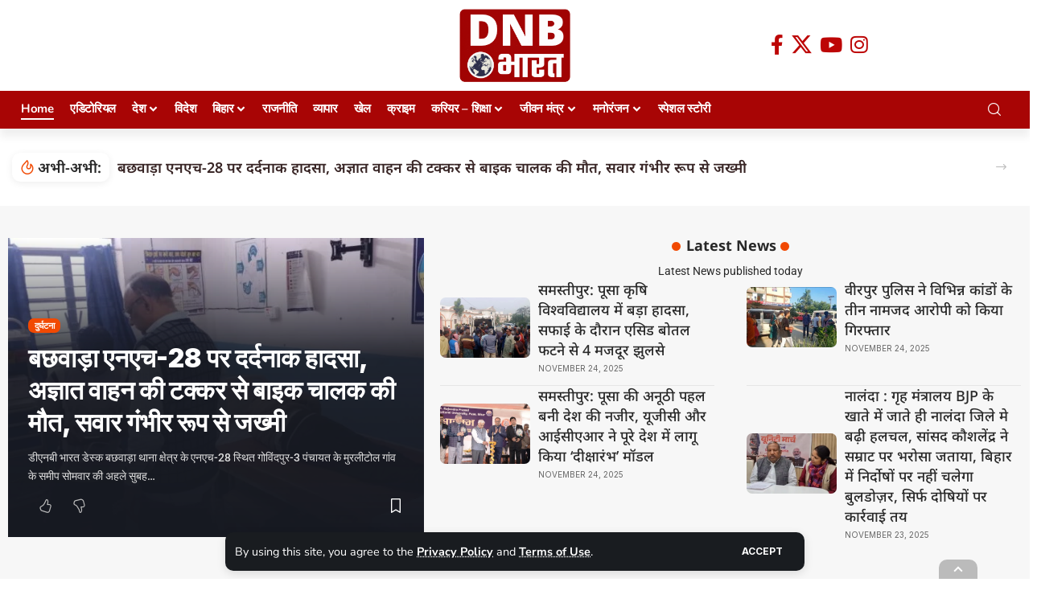

--- FILE ---
content_type: text/html; charset=UTF-8
request_url: https://dnbbharat.com/city/begusarai/
body_size: 38656
content:
<!DOCTYPE html>
<html lang="en-US" prefix="og: http://ogp.me/ns#">
<head>
    <meta charset="UTF-8" />
    <meta http-equiv="X-UA-Compatible" content="IE=edge" />
	<meta name="viewport" content="width=device-width, initial-scale=1.0" />
    <link rel="profile" href="https://gmpg.org/xfn/11" />
	<meta name='robots' content='max-image-preview:large' />
	<style>img:is([sizes="auto" i], [sizes^="auto," i]) { contain-intrinsic-size: 3000px 1500px }</style>
				<link rel="preload" as="style" onload="this.onload=null;this.rel='stylesheet'" id="rb-preload-gfonts" href="https://fonts.googleapis.com/css?family=Nunito+Sans%3A200%2C300%2C400%2C500%2C600%2C700%2C800%2C900%2C200italic%2C300italic%2C400italic%2C500italic%2C600italic%2C700italic%2C800italic%2C900italic%7CInter%3A900%2C700%2C600%2C400%2C500%7CRoboto%3A500%2C400&amp;display=swap" crossorigin><noscript><link rel="stylesheet" href="https://fonts.googleapis.com/css?family=Nunito+Sans%3A200%2C300%2C400%2C500%2C600%2C700%2C800%2C900%2C200italic%2C300italic%2C400italic%2C500italic%2C600italic%2C700italic%2C800italic%2C900italic%7CInter%3A900%2C700%2C600%2C400%2C500%7CRoboto%3A500%2C400&amp;display=swap"></noscript><link rel="apple-touch-icon" href="https://dnbbharat.com/wp-content/uploads/2022/09/cropped-youtube-logo.gif" />
					<meta name="msapplication-TileColor" content="#ffffff">
			<meta name="msapplication-TileImage" content="https://dnbbharat.com/wp-content/uploads/2022/09/cropped-youtube-logo.gif" />
		<title>DNB Bharat– Read Politics, National International news in English | Desh News Bharat</title>
<meta name="description" content="अभी-अभी:"/>
<meta name="robots" content="follow,index,max-snippet:-1,max-video-preview:-1,max-image-preview:large"/>
<link rel="canonical" href="https://dnbbharat.com" />
<meta property="og:locale" content="en_US">
<meta property="og:type" content="website">
<meta property="og:title" content="DNB Bharat– Read Politics, National International news in English | Desh News Bharat">
<meta property="og:description" content="अभी-अभी:">
<meta property="og:url" content="https://dnbbharat.com">
<meta property="og:site_name" content="Desh News Bharat">
<meta property="og:updated_time" content="2024-12-16T19:28:05+05:30">
<meta property="og:image" content="https://dnbbharat.com/wp-content/uploads/2022/09/cropped-youtube-logo.gif">
<meta property="og:image:secure_url" content="https://dnbbharat.com/wp-content/uploads/2022/09/cropped-youtube-logo.gif">
<meta property="og:image:width" content="512">
<meta property="og:image:height" content="512">
<meta property="og:image:alt" content="DNB Bharat– Read Politics, National International news in English">
<meta property="og:image:type" content="image/gif">
<meta name="twitter:card" content="summary_large_image">
<meta name="twitter:title" content="DNB Bharat– Read Politics, National International news in English | Desh News Bharat">
<meta name="twitter:description" content="अभी-अभी:">
<meta name="twitter:image" content="https://dnbbharat.com/wp-content/uploads/2022/09/cropped-youtube-logo.gif">
<script type="application/ld+json">[{"@context":"https:\/\/schema.org","@type":"WebSite","@id":"https:\/\/dnbbharat.com\/#website","url":"https:\/\/dnbbharat.com","name":"Desh News Bharat","potentialAction":{"@type":"SearchAction","target":"https:\/\/dnbbharat.com\/?s={search_term_string}","query-input":"required name=search_term_string"}},{"@context":"https:\/\/schema.org","@type":"Article","headline":"DNB Bharat\u2013 Read Politics, National International news in English | Desh News Bharat","description":"\u0905\u092d\u0940-\u0905\u092d\u0940:","datePublished":"2021-09-12T09:04:35+05:30","dateModified":"2024-12-16T19:28:05+05:30","publisher":{"@type":"Organization","name":"Desh News Bharat","logo":{"@type":"ImageObject","url":false}},"mainEntityOfPage":{"@type":"WebPage","@id":"https:\/\/dnbbharat.com"},"author":{"@type":"Person","name":""},"image":{"@type":"ImageObject","url":"https:\/\/dnbbharat.com\/wp-content\/uploads\/2022\/09\/cropped-youtube-logo.gif","width":512,"height":512}},{"@context":"https:\/\/schema.org","@type":"Person","@id":"#person","name":"Desh News Bharat","url":"https:\/\/dnbbharat.com","sameAs":[]}]</script>
<link rel='dns-prefetch' href='//www.google.com' />
<link rel="alternate" type="application/rss+xml" title="Desh News Bharat &raquo; Feed" href="https://dnbbharat.com/?feed=rss2" />
<link rel="alternate" type="application/rss+xml" title="Desh News Bharat &raquo; Comments Feed" href="https://dnbbharat.com/?feed=comments-rss2" />
<meta name="description" content="देश का न्यूज़"><script type="application/ld+json">{
    "@context": "https://schema.org",
    "@type": "Organization",
    "legalName": "Desh News Bharat",
    "url": "https://dnbbharat.com/",
    "logo": "https://dnbbharat.com/wp-content/uploads/2023/03/mobile-logo-dnbbharat.gif",
    "sameAs": [
        "https://www.facebook.com/firstlead",
        "https://x.com/firstlead",
        "https://www.youtube.com/@firstlead9624",
        "https://www.instagram.com/firstlead/"
    ]
}</script>
<script>
window._wpemojiSettings = {"baseUrl":"https:\/\/s.w.org\/images\/core\/emoji\/16.0.1\/72x72\/","ext":".png","svgUrl":"https:\/\/s.w.org\/images\/core\/emoji\/16.0.1\/svg\/","svgExt":".svg","source":{"concatemoji":"https:\/\/dnbbharat.com\/wp-includes\/js\/wp-emoji-release.min.js?ver=6.8.3"}};
/*! This file is auto-generated */
!function(s,n){var o,i,e;function c(e){try{var t={supportTests:e,timestamp:(new Date).valueOf()};sessionStorage.setItem(o,JSON.stringify(t))}catch(e){}}function p(e,t,n){e.clearRect(0,0,e.canvas.width,e.canvas.height),e.fillText(t,0,0);var t=new Uint32Array(e.getImageData(0,0,e.canvas.width,e.canvas.height).data),a=(e.clearRect(0,0,e.canvas.width,e.canvas.height),e.fillText(n,0,0),new Uint32Array(e.getImageData(0,0,e.canvas.width,e.canvas.height).data));return t.every(function(e,t){return e===a[t]})}function u(e,t){e.clearRect(0,0,e.canvas.width,e.canvas.height),e.fillText(t,0,0);for(var n=e.getImageData(16,16,1,1),a=0;a<n.data.length;a++)if(0!==n.data[a])return!1;return!0}function f(e,t,n,a){switch(t){case"flag":return n(e,"\ud83c\udff3\ufe0f\u200d\u26a7\ufe0f","\ud83c\udff3\ufe0f\u200b\u26a7\ufe0f")?!1:!n(e,"\ud83c\udde8\ud83c\uddf6","\ud83c\udde8\u200b\ud83c\uddf6")&&!n(e,"\ud83c\udff4\udb40\udc67\udb40\udc62\udb40\udc65\udb40\udc6e\udb40\udc67\udb40\udc7f","\ud83c\udff4\u200b\udb40\udc67\u200b\udb40\udc62\u200b\udb40\udc65\u200b\udb40\udc6e\u200b\udb40\udc67\u200b\udb40\udc7f");case"emoji":return!a(e,"\ud83e\udedf")}return!1}function g(e,t,n,a){var r="undefined"!=typeof WorkerGlobalScope&&self instanceof WorkerGlobalScope?new OffscreenCanvas(300,150):s.createElement("canvas"),o=r.getContext("2d",{willReadFrequently:!0}),i=(o.textBaseline="top",o.font="600 32px Arial",{});return e.forEach(function(e){i[e]=t(o,e,n,a)}),i}function t(e){var t=s.createElement("script");t.src=e,t.defer=!0,s.head.appendChild(t)}"undefined"!=typeof Promise&&(o="wpEmojiSettingsSupports",i=["flag","emoji"],n.supports={everything:!0,everythingExceptFlag:!0},e=new Promise(function(e){s.addEventListener("DOMContentLoaded",e,{once:!0})}),new Promise(function(t){var n=function(){try{var e=JSON.parse(sessionStorage.getItem(o));if("object"==typeof e&&"number"==typeof e.timestamp&&(new Date).valueOf()<e.timestamp+604800&&"object"==typeof e.supportTests)return e.supportTests}catch(e){}return null}();if(!n){if("undefined"!=typeof Worker&&"undefined"!=typeof OffscreenCanvas&&"undefined"!=typeof URL&&URL.createObjectURL&&"undefined"!=typeof Blob)try{var e="postMessage("+g.toString()+"("+[JSON.stringify(i),f.toString(),p.toString(),u.toString()].join(",")+"));",a=new Blob([e],{type:"text/javascript"}),r=new Worker(URL.createObjectURL(a),{name:"wpTestEmojiSupports"});return void(r.onmessage=function(e){c(n=e.data),r.terminate(),t(n)})}catch(e){}c(n=g(i,f,p,u))}t(n)}).then(function(e){for(var t in e)n.supports[t]=e[t],n.supports.everything=n.supports.everything&&n.supports[t],"flag"!==t&&(n.supports.everythingExceptFlag=n.supports.everythingExceptFlag&&n.supports[t]);n.supports.everythingExceptFlag=n.supports.everythingExceptFlag&&!n.supports.flag,n.DOMReady=!1,n.readyCallback=function(){n.DOMReady=!0}}).then(function(){return e}).then(function(){var e;n.supports.everything||(n.readyCallback(),(e=n.source||{}).concatemoji?t(e.concatemoji):e.wpemoji&&e.twemoji&&(t(e.twemoji),t(e.wpemoji)))}))}((window,document),window._wpemojiSettings);
</script>
<!-- dnbbharat.com is managing ads with Advanced Ads 2.0.13 – https://wpadvancedads.com/ --><script id="dnbbh-ready">
			window.advanced_ads_ready=function(e,a){a=a||"complete";var d=function(e){return"interactive"===a?"loading"!==e:"complete"===e};d(document.readyState)?e():document.addEventListener("readystatechange",(function(a){d(a.target.readyState)&&e()}),{once:"interactive"===a})},window.advanced_ads_ready_queue=window.advanced_ads_ready_queue||[];		</script>
		<style id='wp-emoji-styles-inline-css'>

	img.wp-smiley, img.emoji {
		display: inline !important;
		border: none !important;
		box-shadow: none !important;
		height: 1em !important;
		width: 1em !important;
		margin: 0 0.07em !important;
		vertical-align: -0.1em !important;
		background: none !important;
		padding: 0 !important;
	}
</style>
<style id='classic-theme-styles-inline-css'>
/*! This file is auto-generated */
.wp-block-button__link{color:#fff;background-color:#32373c;border-radius:9999px;box-shadow:none;text-decoration:none;padding:calc(.667em + 2px) calc(1.333em + 2px);font-size:1.125em}.wp-block-file__button{background:#32373c;color:#fff;text-decoration:none}
</style>
<style id='global-styles-inline-css'>
:root{--wp--preset--aspect-ratio--square: 1;--wp--preset--aspect-ratio--4-3: 4/3;--wp--preset--aspect-ratio--3-4: 3/4;--wp--preset--aspect-ratio--3-2: 3/2;--wp--preset--aspect-ratio--2-3: 2/3;--wp--preset--aspect-ratio--16-9: 16/9;--wp--preset--aspect-ratio--9-16: 9/16;--wp--preset--color--black: #000000;--wp--preset--color--cyan-bluish-gray: #abb8c3;--wp--preset--color--white: #ffffff;--wp--preset--color--pale-pink: #f78da7;--wp--preset--color--vivid-red: #cf2e2e;--wp--preset--color--luminous-vivid-orange: #ff6900;--wp--preset--color--luminous-vivid-amber: #fcb900;--wp--preset--color--light-green-cyan: #7bdcb5;--wp--preset--color--vivid-green-cyan: #00d084;--wp--preset--color--pale-cyan-blue: #8ed1fc;--wp--preset--color--vivid-cyan-blue: #0693e3;--wp--preset--color--vivid-purple: #9b51e0;--wp--preset--gradient--vivid-cyan-blue-to-vivid-purple: linear-gradient(135deg,rgba(6,147,227,1) 0%,rgb(155,81,224) 100%);--wp--preset--gradient--light-green-cyan-to-vivid-green-cyan: linear-gradient(135deg,rgb(122,220,180) 0%,rgb(0,208,130) 100%);--wp--preset--gradient--luminous-vivid-amber-to-luminous-vivid-orange: linear-gradient(135deg,rgba(252,185,0,1) 0%,rgba(255,105,0,1) 100%);--wp--preset--gradient--luminous-vivid-orange-to-vivid-red: linear-gradient(135deg,rgba(255,105,0,1) 0%,rgb(207,46,46) 100%);--wp--preset--gradient--very-light-gray-to-cyan-bluish-gray: linear-gradient(135deg,rgb(238,238,238) 0%,rgb(169,184,195) 100%);--wp--preset--gradient--cool-to-warm-spectrum: linear-gradient(135deg,rgb(74,234,220) 0%,rgb(151,120,209) 20%,rgb(207,42,186) 40%,rgb(238,44,130) 60%,rgb(251,105,98) 80%,rgb(254,248,76) 100%);--wp--preset--gradient--blush-light-purple: linear-gradient(135deg,rgb(255,206,236) 0%,rgb(152,150,240) 100%);--wp--preset--gradient--blush-bordeaux: linear-gradient(135deg,rgb(254,205,165) 0%,rgb(254,45,45) 50%,rgb(107,0,62) 100%);--wp--preset--gradient--luminous-dusk: linear-gradient(135deg,rgb(255,203,112) 0%,rgb(199,81,192) 50%,rgb(65,88,208) 100%);--wp--preset--gradient--pale-ocean: linear-gradient(135deg,rgb(255,245,203) 0%,rgb(182,227,212) 50%,rgb(51,167,181) 100%);--wp--preset--gradient--electric-grass: linear-gradient(135deg,rgb(202,248,128) 0%,rgb(113,206,126) 100%);--wp--preset--gradient--midnight: linear-gradient(135deg,rgb(2,3,129) 0%,rgb(40,116,252) 100%);--wp--preset--font-size--small: 13px;--wp--preset--font-size--medium: 20px;--wp--preset--font-size--large: 36px;--wp--preset--font-size--x-large: 42px;--wp--preset--spacing--20: 0.44rem;--wp--preset--spacing--30: 0.67rem;--wp--preset--spacing--40: 1rem;--wp--preset--spacing--50: 1.5rem;--wp--preset--spacing--60: 2.25rem;--wp--preset--spacing--70: 3.38rem;--wp--preset--spacing--80: 5.06rem;--wp--preset--shadow--natural: 6px 6px 9px rgba(0, 0, 0, 0.2);--wp--preset--shadow--deep: 12px 12px 50px rgba(0, 0, 0, 0.4);--wp--preset--shadow--sharp: 6px 6px 0px rgba(0, 0, 0, 0.2);--wp--preset--shadow--outlined: 6px 6px 0px -3px rgba(255, 255, 255, 1), 6px 6px rgba(0, 0, 0, 1);--wp--preset--shadow--crisp: 6px 6px 0px rgba(0, 0, 0, 1);}:where(.is-layout-flex){gap: 0.5em;}:where(.is-layout-grid){gap: 0.5em;}body .is-layout-flex{display: flex;}.is-layout-flex{flex-wrap: wrap;align-items: center;}.is-layout-flex > :is(*, div){margin: 0;}body .is-layout-grid{display: grid;}.is-layout-grid > :is(*, div){margin: 0;}:where(.wp-block-columns.is-layout-flex){gap: 2em;}:where(.wp-block-columns.is-layout-grid){gap: 2em;}:where(.wp-block-post-template.is-layout-flex){gap: 1.25em;}:where(.wp-block-post-template.is-layout-grid){gap: 1.25em;}.has-black-color{color: var(--wp--preset--color--black) !important;}.has-cyan-bluish-gray-color{color: var(--wp--preset--color--cyan-bluish-gray) !important;}.has-white-color{color: var(--wp--preset--color--white) !important;}.has-pale-pink-color{color: var(--wp--preset--color--pale-pink) !important;}.has-vivid-red-color{color: var(--wp--preset--color--vivid-red) !important;}.has-luminous-vivid-orange-color{color: var(--wp--preset--color--luminous-vivid-orange) !important;}.has-luminous-vivid-amber-color{color: var(--wp--preset--color--luminous-vivid-amber) !important;}.has-light-green-cyan-color{color: var(--wp--preset--color--light-green-cyan) !important;}.has-vivid-green-cyan-color{color: var(--wp--preset--color--vivid-green-cyan) !important;}.has-pale-cyan-blue-color{color: var(--wp--preset--color--pale-cyan-blue) !important;}.has-vivid-cyan-blue-color{color: var(--wp--preset--color--vivid-cyan-blue) !important;}.has-vivid-purple-color{color: var(--wp--preset--color--vivid-purple) !important;}.has-black-background-color{background-color: var(--wp--preset--color--black) !important;}.has-cyan-bluish-gray-background-color{background-color: var(--wp--preset--color--cyan-bluish-gray) !important;}.has-white-background-color{background-color: var(--wp--preset--color--white) !important;}.has-pale-pink-background-color{background-color: var(--wp--preset--color--pale-pink) !important;}.has-vivid-red-background-color{background-color: var(--wp--preset--color--vivid-red) !important;}.has-luminous-vivid-orange-background-color{background-color: var(--wp--preset--color--luminous-vivid-orange) !important;}.has-luminous-vivid-amber-background-color{background-color: var(--wp--preset--color--luminous-vivid-amber) !important;}.has-light-green-cyan-background-color{background-color: var(--wp--preset--color--light-green-cyan) !important;}.has-vivid-green-cyan-background-color{background-color: var(--wp--preset--color--vivid-green-cyan) !important;}.has-pale-cyan-blue-background-color{background-color: var(--wp--preset--color--pale-cyan-blue) !important;}.has-vivid-cyan-blue-background-color{background-color: var(--wp--preset--color--vivid-cyan-blue) !important;}.has-vivid-purple-background-color{background-color: var(--wp--preset--color--vivid-purple) !important;}.has-black-border-color{border-color: var(--wp--preset--color--black) !important;}.has-cyan-bluish-gray-border-color{border-color: var(--wp--preset--color--cyan-bluish-gray) !important;}.has-white-border-color{border-color: var(--wp--preset--color--white) !important;}.has-pale-pink-border-color{border-color: var(--wp--preset--color--pale-pink) !important;}.has-vivid-red-border-color{border-color: var(--wp--preset--color--vivid-red) !important;}.has-luminous-vivid-orange-border-color{border-color: var(--wp--preset--color--luminous-vivid-orange) !important;}.has-luminous-vivid-amber-border-color{border-color: var(--wp--preset--color--luminous-vivid-amber) !important;}.has-light-green-cyan-border-color{border-color: var(--wp--preset--color--light-green-cyan) !important;}.has-vivid-green-cyan-border-color{border-color: var(--wp--preset--color--vivid-green-cyan) !important;}.has-pale-cyan-blue-border-color{border-color: var(--wp--preset--color--pale-cyan-blue) !important;}.has-vivid-cyan-blue-border-color{border-color: var(--wp--preset--color--vivid-cyan-blue) !important;}.has-vivid-purple-border-color{border-color: var(--wp--preset--color--vivid-purple) !important;}.has-vivid-cyan-blue-to-vivid-purple-gradient-background{background: var(--wp--preset--gradient--vivid-cyan-blue-to-vivid-purple) !important;}.has-light-green-cyan-to-vivid-green-cyan-gradient-background{background: var(--wp--preset--gradient--light-green-cyan-to-vivid-green-cyan) !important;}.has-luminous-vivid-amber-to-luminous-vivid-orange-gradient-background{background: var(--wp--preset--gradient--luminous-vivid-amber-to-luminous-vivid-orange) !important;}.has-luminous-vivid-orange-to-vivid-red-gradient-background{background: var(--wp--preset--gradient--luminous-vivid-orange-to-vivid-red) !important;}.has-very-light-gray-to-cyan-bluish-gray-gradient-background{background: var(--wp--preset--gradient--very-light-gray-to-cyan-bluish-gray) !important;}.has-cool-to-warm-spectrum-gradient-background{background: var(--wp--preset--gradient--cool-to-warm-spectrum) !important;}.has-blush-light-purple-gradient-background{background: var(--wp--preset--gradient--blush-light-purple) !important;}.has-blush-bordeaux-gradient-background{background: var(--wp--preset--gradient--blush-bordeaux) !important;}.has-luminous-dusk-gradient-background{background: var(--wp--preset--gradient--luminous-dusk) !important;}.has-pale-ocean-gradient-background{background: var(--wp--preset--gradient--pale-ocean) !important;}.has-electric-grass-gradient-background{background: var(--wp--preset--gradient--electric-grass) !important;}.has-midnight-gradient-background{background: var(--wp--preset--gradient--midnight) !important;}.has-small-font-size{font-size: var(--wp--preset--font-size--small) !important;}.has-medium-font-size{font-size: var(--wp--preset--font-size--medium) !important;}.has-large-font-size{font-size: var(--wp--preset--font-size--large) !important;}.has-x-large-font-size{font-size: var(--wp--preset--font-size--x-large) !important;}
:where(.wp-block-post-template.is-layout-flex){gap: 1.25em;}:where(.wp-block-post-template.is-layout-grid){gap: 1.25em;}
:where(.wp-block-columns.is-layout-flex){gap: 2em;}:where(.wp-block-columns.is-layout-grid){gap: 2em;}
:root :where(.wp-block-pullquote){font-size: 1.5em;line-height: 1.6;}
</style>
<link rel='stylesheet' id='foxiz-elements-css' href='https://dnbbharat.com/wp-content/plugins/foxiz-core/lib/foxiz-elements/public/style.css?ver=2.0' media='all' />
<link rel='stylesheet' id='elementor-frontend-css' href='https://dnbbharat.com/wp-content/plugins/elementor/assets/css/frontend.min.css?ver=3.33.0' media='all' />
<link rel='stylesheet' id='elementor-post-470238-css' href='https://dnbbharat.com/wp-content/uploads/elementor/css/post-470238.css?ver=1763231347' media='all' />
<link rel='stylesheet' id='e-shapes-css' href='https://dnbbharat.com/wp-content/plugins/elementor/assets/css/conditionals/shapes.min.css?ver=3.33.0' media='all' />
<link rel='stylesheet' id='elementor-post-945-css' href='https://dnbbharat.com/wp-content/uploads/elementor/css/post-945.css?ver=1763231437' media='all' />
<link rel='stylesheet' id='elementor-post-1758-css' href='https://dnbbharat.com/wp-content/uploads/elementor/css/post-1758.css?ver=1763231347' media='all' />
<link rel='stylesheet' id='elementor-post-1877-css' href='https://dnbbharat.com/wp-content/uploads/elementor/css/post-1877.css?ver=1763231347' media='all' />

<link rel='stylesheet' id='foxiz-main-css' href='https://dnbbharat.com/wp-content/themes/foxiz/assets/css/main.css?ver=2.6.1' media='all' />
<style id='foxiz-main-inline-css'>
:root {--body-family:Nunito Sans, 'system-ui', -apple-system, BlinkMacSystemFont, 'Segoe UI', Roboto, Oxygen, Ubuntu, Cantarell, 'Fira Sans', 'Droid Sans', 'Helvetica Neue', sans-serif;--body-fweight:400;--body-fcolor:#282828;--body-fsize:18px;--h1-family:Inter;--h1-fweight:900;--h1-fsize:36px;--h2-family:Inter;--h2-fweight:900;--h2-fsize:26px;--h3-family:Inter;--h3-fweight:700;--h3-fsize:19px;--h4-family:Inter;--h4-fweight:700;--h4-fsize:16px;--h5-family:Inter;--h5-fweight:700;--h5-fsize:14px;--h6-family:Inter;--h6-fweight:700;--h6-fsize:12px;--cat-family:Inter;--cat-fweight:600;--cat-transform:uppercase;--cat-fsize:11px;--cat-fspace:-0.02273em;--meta-family:Inter;--meta-fweight:400;--meta-transform:uppercase;--meta-fsize:11px;--meta-b-family:Inter;--meta-b-fweight:600;--meta-b-transform:uppercase;--input-family:Roboto;--input-fweight:500;--input-fsize:14px;--btn-family:Inter;--btn-fweight:700;--btn-transform:uppercase;--btn-fsize:12px;--menu-family:Inter;--menu-fweight:500;--menu-fsize:16px;--submenu-family:Inter;--submenu-fweight:500;--submenu-fsize:15px;--dwidgets-family:Inter;--dwidgets-fweight:700;--dwidgets-fsize:13px;--headline-family:Inter;--headline-fweight:900;--headline-fsize:46px;--tagline-family:Roboto;--tagline-fweight:500;--tagline-fsize:17px;--heading-family:Inter;--heading-fweight:700;--subheading-family:Roboto;--subheading-fweight:400;--subheading-fsize:14px;--quote-family:Inter;--quote-fweight:900;--quote-fspace:-1px;--excerpt-family:Roboto;--excerpt-fweight:500;--bcrumb-family:Inter;--bcrumb-fweight:500;--bcrumb-fsize:14px;--readmore-fsize : 12px;--headline-s-fsize : 46px;--tagline-s-fsize : 17px;}@media (max-width: 1024px) {body {--body-fsize : 15px;--h1-fsize : 32px;--h2-fsize : 24px;--h3-fsize : 17px;--h4-fsize : 15px;--h5-fsize : 13px;--h6-fsize : 12px;--meta-fsize : 11px;--readmore-fsize : 11px;--input-fsize : 13px;--btn-fsize : 11px;--bcrumb-fsize : 13px;--excerpt-fsize : 13px;--dwidgets-fsize : 12px;--headline-fsize : 32px;--headline-s-fsize : 32px;--tagline-fsize : 15px;--tagline-s-fsize : 15px;}}@media (max-width: 767px) {body {--body-fsize : 15px;--h1-fsize : 22px;--h2-fsize : 20px;--h3-fsize : 16px;--h4-fsize : 14px;--h5-fsize : 12px;--h6-fsize : 12px;--meta-fsize : 11px;--readmore-fsize : 11px;--input-fsize : 13px;--btn-fsize : 11px;--bcrumb-fsize : 12px;--excerpt-fsize : 12px;--dwidgets-fsize : 12px;--headline-fsize : 26px;--headline-s-fsize : 26px;--tagline-fsize : 14px;--tagline-s-fsize : 14px;}}:root {--solid-white :#ffffff;--g-color :#f14902;--g-color-90 :#f14902e6;--bcrumb-color :#282828;}[data-theme="dark"], .light-scheme {--dark-accent :#171a22;--dark-accent-90 :#171a22e6;--dark-accent-0 :#171a2200;--bcrumb-color :#ffffff;}[data-theme="dark"].is-hd-4 {--nav-bg: #191c20;--nav-bg-from: #191c20;--nav-bg-to: #191c20;}[data-theme="dark"].is-hd-5, [data-theme="dark"].is-hd-5:not(.sticky-on) {--nav-bg: #191c20;--nav-bg-from: #191c20;--nav-bg-to: #191c20;}:root {--topad-spacing :15px;--round-3 :7px;--round-5 :10px;--round-7 :15px;--hyperlink-line-color :var(--g-color);--mbnav-height :75px;--mlogo-height :75px;--slideup-icon-color :#ffffff;--slideup-icon-na-bg :#81d742;--slideup-icon-na-bg-90 :#81d742e6;--s-content-width : 760px;--max-width-wo-sb : 840px;--qview-height : 38px;--s10-feat-ratio :45%;--s11-feat-ratio :45%;--login-popup-w : 350px;}[data-theme="dark"], .light-scheme {--slideup-icon-color :#ffffff; }.p-readmore { font-family:Inter;font-weight:700;text-transform:uppercase;}.mobile-menu > li > a  { font-family:Inter;font-weight:500;font-size:14px;}.mobile-menu .sub-menu a, .logged-mobile-menu a { font-family:Inter;font-weight:700;font-size:14px;}.mobile-qview a { font-family:Inter;font-weight:700;font-size:14px;}.search-header:before { background-repeat : no-repeat;background-size : cover;background-image : url(https://foxiz.themeruby.com/justforyou/wp-content/uploads/2023/04/bg-s.png);background-attachment : scroll;background-position : center center;}[data-theme="dark"] .search-header:before { background-repeat : no-repeat;background-size : cover;background-attachment : scroll;background-position : center center;}#amp-mobile-version-switcher { display: none; }
</style>
<link rel='stylesheet' id='foxiz-print-css' href='https://dnbbharat.com/wp-content/themes/foxiz/assets/css/print.css?ver=2.6.1' media='all' />
<link rel='stylesheet' id='foxiz-style-css' href='https://dnbbharat.com/wp-content/themes/foxiz-child/style.css?ver=2.6.1' media='all' />
<link rel='stylesheet' id='elementor-gf-local-roboto-css' href='https://dnbbharat.com/wp-content/uploads/elementor/google-fonts/css/roboto.css?ver=1744784733' media='all' />
<link rel='stylesheet' id='elementor-gf-local-robotoslab-css' href='https://dnbbharat.com/wp-content/uploads/elementor/google-fonts/css/robotoslab.css?ver=1744784770' media='all' />
<link rel='stylesheet' id='elementor-gf-local-notosans-css' href='https://dnbbharat.com/wp-content/uploads/elementor/google-fonts/css/notosans.css?ver=1744785241' media='all' />
<link rel='stylesheet' id='elementor-gf-local-nunito-css' href='https://dnbbharat.com/wp-content/uploads/elementor/google-fonts/css/nunito.css?ver=1744784819' media='all' />
<link rel='stylesheet' id='elementor-gf-local-nunitosans-css' href='https://dnbbharat.com/wp-content/uploads/elementor/google-fonts/css/nunitosans.css?ver=1744784865' media='all' />
<script src="https://dnbbharat.com/wp-includes/js/jquery/jquery.min.js?ver=3.7.1" id="jquery-core-js"></script>
<script src="https://dnbbharat.com/wp-includes/js/jquery/jquery-migrate.min.js?ver=3.4.1" id="jquery-migrate-js"></script>
<script src="https://dnbbharat.com/wp-content/themes/foxiz/assets/js/highlight-share.js?ver=1" id="highlight-share-js"></script>
<link rel="preload" href="https://dnbbharat.com/wp-content/themes/foxiz/assets/fonts/icons.woff2?ver=2.5.0" as="font" type="font/woff2" crossorigin="anonymous"> <link rel="https://api.w.org/" href="https://dnbbharat.com/index.php?rest_route=/" /><link rel="alternate" title="JSON" type="application/json" href="https://dnbbharat.com/index.php?rest_route=/wp/v2/pages/945" /><link rel="EditURI" type="application/rsd+xml" title="RSD" href="https://dnbbharat.com/xmlrpc.php?rsd" />
<link rel='shortlink' href='https://dnbbharat.com/' />
<link rel="alternate" title="oEmbed (JSON)" type="application/json+oembed" href="https://dnbbharat.com/index.php?rest_route=%2Foembed%2F1.0%2Fembed&#038;url=https%3A%2F%2Fdnbbharat.com%2F" />
<link rel="alternate" title="oEmbed (XML)" type="text/xml+oembed" href="https://dnbbharat.com/index.php?rest_route=%2Foembed%2F1.0%2Fembed&#038;url=https%3A%2F%2Fdnbbharat.com%2F&#038;format=xml" />
  <script src="https://cdn.onesignal.com/sdks/web/v16/OneSignalSDK.page.js" defer></script>
  <script>
          window.OneSignalDeferred = window.OneSignalDeferred || [];
          OneSignalDeferred.push(async function(OneSignal) {
            await OneSignal.init({
              appId: "",
              serviceWorkerOverrideForTypical: true,
              path: "https://dnbbharat.com/wp-content/plugins/onesignal-free-web-push-notifications/sdk_files/",
              serviceWorkerParam: { scope: "/wp-content/plugins/onesignal-free-web-push-notifications/sdk_files/push/onesignal/" },
              serviceWorkerPath: "OneSignalSDKWorker.js",
            });
          });

          // Unregister the legacy OneSignal service worker to prevent scope conflicts
          if (navigator.serviceWorker) {
            navigator.serviceWorker.getRegistrations().then((registrations) => {
              // Iterate through all registered service workers
              registrations.forEach((registration) => {
                // Check the script URL to identify the specific service worker
                if (registration.active && registration.active.scriptURL.includes('OneSignalSDKWorker.js.php')) {
                  // Unregister the service worker
                  registration.unregister().then((success) => {
                    if (success) {
                      console.log('OneSignalSW: Successfully unregistered:', registration.active.scriptURL);
                    } else {
                      console.log('OneSignalSW: Failed to unregister:', registration.active.scriptURL);
                    }
                  });
                }
              });
            }).catch((error) => {
              console.error('Error fetching service worker registrations:', error);
            });
        }
        </script>

    <script>
        // Disable right-click
        document.addEventListener('contextmenu', function(e) {
            e.preventDefault();
        });

        // Disable text selection
        document.addEventListener('selectstart', function(e) {
            e.preventDefault();
        });

        // Disable key shortcuts for copying, pasting, and viewing source code
        document.addEventListener('keydown', function(e) {
            if (e.ctrlKey && (e.key === 'u' || e.key === 's' || e.key === 'a' || e.key === 'c' || e.key === 'x' || e.key === 'v')) {
                e.preventDefault();
            }
            if (e.key === 'F12') {
                e.preventDefault();
            }
        });

        // Prevent drag and drop
        document.addEventListener('dragstart', function(e) {
            e.preventDefault();
        });
    </script>
    <meta name="generator" content="Elementor 3.33.0; features: e_font_icon_svg, additional_custom_breakpoints; settings: css_print_method-external, google_font-enabled, font_display-swap">
				<!-- Google tag (gtag.js) -->
				<script async src="https://www.googletagmanager.com/gtag/js?id=G-TKNSN36625"></script>
				<script> window.dataLayer = window.dataLayer || [];

					function gtag() {
						dataLayer.push(arguments);
					}

					gtag('js', new Date());
					gtag('config', 'G-TKNSN36625');
				</script>
			<script type="application/ld+json">{
    "@context": "https://schema.org",
    "@type": "WebSite",
    "@id": "https://dnbbharat.com/#website",
    "url": "https://dnbbharat.com/",
    "name": "Desh News Bharat",
    "potentialAction": {
        "@type": "SearchAction",
        "target": "https://dnbbharat.com/?s={search_term_string}",
        "query-input": "required name=search_term_string"
    }
}</script>
			<style>
				.e-con.e-parent:nth-of-type(n+4):not(.e-lazyloaded):not(.e-no-lazyload),
				.e-con.e-parent:nth-of-type(n+4):not(.e-lazyloaded):not(.e-no-lazyload) * {
					background-image: none !important;
				}
				@media screen and (max-height: 1024px) {
					.e-con.e-parent:nth-of-type(n+3):not(.e-lazyloaded):not(.e-no-lazyload),
					.e-con.e-parent:nth-of-type(n+3):not(.e-lazyloaded):not(.e-no-lazyload) * {
						background-image: none !important;
					}
				}
				@media screen and (max-height: 640px) {
					.e-con.e-parent:nth-of-type(n+2):not(.e-lazyloaded):not(.e-no-lazyload),
					.e-con.e-parent:nth-of-type(n+2):not(.e-lazyloaded):not(.e-no-lazyload) * {
						background-image: none !important;
					}
				}
			</style>
			<script  async src="https://pagead2.googlesyndication.com/pagead/js/adsbygoogle.js?client=ca-pub-5615019637162184" crossorigin="anonymous"></script><meta property="og:description" content="देश का न्यूज़"/>
<meta property="og:site_name" content="Desh News Bharat"/>
<meta property="og:locale" content="en-US"/>
<meta property="fb:facebook_app_id" content=""/>
<meta property="og:type" content="website"/>
<meta property="og:title" content="Desh News Bharat"/>
<meta property="og:url" content="https://dnbbharat.com/"/>
<meta property="og:image" content="https://dnbbharat.com/wp-content/uploads/2023/03/mobile-logo-dnbbharat.gif"/>
<meta property="og:image:height" content="331"/>
<meta property="og:image:width" content="499"/>
<meta property="og:image:secure_url" content="https://dnbbharat.com/wp-content/uploads/2023/03/mobile-logo-dnbbharat.gif"/>
<link rel="icon" href="https://dnbbharat.com/wp-content/uploads/2022/09/cropped-youtube-logo.gif" sizes="32x32" />
<link rel="icon" href="https://dnbbharat.com/wp-content/uploads/2022/09/cropped-youtube-logo.gif" sizes="192x192" />
<link rel="apple-touch-icon" href="https://dnbbharat.com/wp-content/uploads/2022/09/cropped-youtube-logo.gif" />
<meta name="msapplication-TileImage" content="https://dnbbharat.com/wp-content/uploads/2022/09/cropped-youtube-logo.gif" />
 <script async src="https://pagead2.googlesyndication.com/pagead/js/adsbygoogle.js?client=ca-pub-5615019637162184"
     crossorigin="anonymous"></script>		<style id="wp-custom-css">
			.entry-content p {
    text-align: justify;
}


.dnbbh-adlabel { font-size: 0.7em; }

.google-auto-placed {
font-size: 12px;
font-family: "Arial",sans-serif;
font-style: italic;
}

.google-auto-placed::after {
content: "- Ads by Google -";
}

		</style>
		<script data-host="https://analytics.cotlas.net" data-dnt="false" src="https://analytics.cotlas.net/js/script.js" id="ZwSg9rf6GA" async defer></script>
</head>
<body class="home wp-singular page-template page-template-elementor_header_footer page page-id-945 wp-embed-responsive wp-theme-foxiz wp-child-theme-foxiz-child personalized-all elementor-default elementor-template-full-width elementor-kit-470238 elementor-page elementor-page-945 aa-prefix-dnbbh- menu-ani-4 hover-ani-2 btn-ani-1 btn-transform-1 is-rm-1 lmeta-dot loader-1 dark-sw-1 is-hd-rb_template is-backtop none-m-backtop  is-jscount" data-theme="default">
<div class="site-outer">
			<div id="site-header" class="header-wrap rb-section header-template">
			<aside id="rb-privacy" class="privacy-bar privacy-bottom"><div class="privacy-inner"><div class="privacy-content">By using this site, you agree to the <a href="#">Privacy Policy</a> and <a href="#">Terms of Use</a>.</div><div class="privacy-dismiss"><a id="privacy-trigger" href="#" class="privacy-dismiss-btn is-btn"><span>Accept</span></a></div></div></aside>			<div class="navbar-outer navbar-template-outer">
				<div id="header-template-holder"><div class="header-template-inner">		<div data-elementor-type="wp-post" data-elementor-id="1758" class="elementor elementor-1758">
						<section class="elementor-section elementor-top-section elementor-element elementor-element-0117129 elementor-section-content-middle elementor-section-boxed elementor-section-height-default elementor-section-height-default" data-id="0117129" data-element_type="section">
						<div class="elementor-container elementor-column-gap-no">
					<div class="elementor-column elementor-col-33 elementor-top-column elementor-element elementor-element-3c0c3f3" data-id="3c0c3f3" data-element_type="column">
			<div class="elementor-widget-wrap">
							</div>
		</div>
				<div class="elementor-column elementor-col-33 elementor-top-column elementor-element elementor-element-fe30f69" data-id="fe30f69" data-element_type="column">
			<div class="elementor-widget-wrap elementor-element-populated">
						<div class="elementor-element elementor-element-9259bb7 elementor-widget__width-auto elementor-widget elementor-widget-foxiz-logo" data-id="9259bb7" data-element_type="widget" data-widget_type="foxiz-logo.default">
				<div class="elementor-widget-container">
							<div class="the-logo">
			<a href="https://dnbbharat.com/">
									<img fetchpriority="high" loading="eager" decoding="async" data-mode="default" width="499" height="331" src="https://dnbbharat.com/wp-content/uploads/2023/03/mobile-logo-dnbbharat.gif" alt="Desh News Bharat"/>
					<img loading="eager" decoding="async" data-mode="dark" width="499" height="331" src="https://foxiz.themeruby.com/justforyou/wp-content/uploads/2023/03/light-jfy.png" alt=""/>
							</a>
							<h1 class="logo-title is-hidden">Desh News Bharat</h1>
								<p class="site-description is-hidden">देश का न्यूज़</p>
					</div>
						</div>
				</div>
					</div>
		</div>
				<div class="elementor-column elementor-col-33 elementor-top-column elementor-element elementor-element-b35ea1c" data-id="b35ea1c" data-element_type="column">
			<div class="elementor-widget-wrap elementor-element-populated">
						<div class="elementor-element elementor-element-90763d3 elementor-widget__width-auto elementor-widget elementor-widget-foxiz-social-list" data-id="90763d3" data-element_type="widget" data-widget_type="foxiz-social-list.default">
				<div class="elementor-widget-container">
							<div class="header-social-list">
			<div class="e-social-holder">
				<a class="social-link-facebook" aria-label="Facebook" data-title="Facebook" href="https://www.facebook.com/firstlead" target="_blank" rel="noopener nofollow"><i class="rbi rbi-facebook" aria-hidden="true"></i></a><a class="social-link-twitter" aria-label="X" data-title="X" href="https://x.com/firstlead" target="_blank" rel="noopener nofollow"><i class="rbi rbi-twitter" aria-hidden="true"></i></a><a class="social-link-youtube" aria-label="YouTube" data-title="YouTube" href="https://www.youtube.com/@firstlead9624" target="_blank" rel="noopener nofollow"><i class="rbi rbi-youtube" aria-hidden="true"></i></a><a class="social-link-instagram" aria-label="Instagram" data-title="Instagram" href="https://www.instagram.com/firstlead/" target="_blank" rel="noopener nofollow"><i class="rbi rbi-instagram" aria-hidden="true"></i></a>			</div>
		</div>
						</div>
				</div>
					</div>
		</div>
					</div>
		</section>
				<section class="elementor-section elementor-top-section elementor-element elementor-element-5075b2d elementor-section-content-middle elementor-section-boxed elementor-section-height-default elementor-section-height-default" data-id="5075b2d" data-element_type="section" data-settings="{&quot;background_background&quot;:&quot;classic&quot;}">
						<div class="elementor-container elementor-column-gap-custom">
					<div class="elementor-column elementor-col-50 elementor-top-column elementor-element elementor-element-15d0a6e" data-id="15d0a6e" data-element_type="column">
			<div class="elementor-widget-wrap elementor-element-populated">
						<div class="elementor-element elementor-element-9527596 is-divider-0 elementor-widget elementor-widget-foxiz-navigation" data-id="9527596" data-element_type="widget" data-widget_type="foxiz-navigation.default">
				<div class="elementor-widget-container">
							<nav id="site-navigation" class="main-menu-wrap template-menu" aria-label="main menu">
			<ul id="menu-main-menu" class="main-menu rb-menu large-menu" itemscope itemtype="https://www.schema.org/SiteNavigationElement"><li id="menu-item-470367" class="menu-item menu-item-type-post_type menu-item-object-page menu-item-home current-menu-item page_item page-item-945 current_page_item menu-item-470367"><a href="https://dnbbharat.com/" aria-current="page"><span>Home</span></a></li>
<li id="menu-item-416415" class="menu-item menu-item-type-taxonomy menu-item-object-category menu-item-416415"><a href="https://dnbbharat.com/?cat=185"><span>एडिटोरियल</span></a></li>
<li id="menu-item-470273" class="menu-item menu-item-type-custom menu-item-object-custom menu-item-has-children menu-item-470273"><a href="https://dnbbharat.com/category/national/"><span>देश</span></a>
<ul class="sub-menu">
	<li id="menu-item-416403" class="menu-item menu-item-type-taxonomy menu-item-object-states menu-item-416403"><a href="https://dnbbharat.com/?states=bihar"><span>बिहार</span></a></li>
	<li id="menu-item-416393" class="menu-item menu-item-type-taxonomy menu-item-object-states menu-item-416393"><a href="https://dnbbharat.com/?states=jharkhand"><span>झारखण्ड</span></a></li>
	<li id="menu-item-416383" class="menu-item menu-item-type-taxonomy menu-item-object-states menu-item-416383"><a href="https://dnbbharat.com/?states=uttar-pradesh"><span>उत्तर प्रदेश</span></a></li>
	<li id="menu-item-416401" class="menu-item menu-item-type-taxonomy menu-item-object-states menu-item-416401"><a href="https://dnbbharat.com/?states=west-bengal"><span>पश्चिम बंगाल</span></a></li>
	<li id="menu-item-416384" class="menu-item menu-item-type-taxonomy menu-item-object-states menu-item-416384"><a href="https://dnbbharat.com/?states=utarakhand"><span>उत्तराखंड</span></a></li>
	<li id="menu-item-416398" class="menu-item menu-item-type-taxonomy menu-item-object-states menu-item-416398"><a href="https://dnbbharat.com/?states=delhi"><span>दिल्ली</span></a></li>
	<li id="menu-item-416400" class="menu-item menu-item-type-taxonomy menu-item-object-states menu-item-416400"><a href="https://dnbbharat.com/?states=punjab"><span>पंजाब</span></a></li>
	<li id="menu-item-416406" class="menu-item menu-item-type-taxonomy menu-item-object-states menu-item-416406"><a href="https://dnbbharat.com/?states=maharastra"><span>महाराष्ट्र</span></a></li>
	<li id="menu-item-416381" class="menu-item menu-item-type-taxonomy menu-item-object-states menu-item-416381"><a href="https://dnbbharat.com/?states=aasam"><span>असम</span></a></li>
	<li id="menu-item-416405" class="menu-item menu-item-type-taxonomy menu-item-object-states menu-item-416405"><a href="https://dnbbharat.com/?states=madhay-pradesh"><span>मध्य प्रदेश</span></a></li>
	<li id="menu-item-416382" class="menu-item menu-item-type-taxonomy menu-item-object-states menu-item-416382"><a href="https://dnbbharat.com/?states=andhra-pradesh"><span>आंध्र प्रदेश</span></a></li>
	<li id="menu-item-416380" class="menu-item menu-item-type-taxonomy menu-item-object-states menu-item-416380"><a href="https://dnbbharat.com/?states=arunachal-pradesh"><span>अरुणाचल प्रदेश</span></a></li>
	<li id="menu-item-416385" class="menu-item menu-item-type-taxonomy menu-item-object-states menu-item-416385"><a href="https://dnbbharat.com/?states=odisha"><span>ओडिशा</span></a></li>
	<li id="menu-item-416386" class="menu-item menu-item-type-taxonomy menu-item-object-states menu-item-416386"><a href="https://dnbbharat.com/?states=karnataka"><span>कर्नाटक</span></a></li>
	<li id="menu-item-416387" class="menu-item menu-item-type-taxonomy menu-item-object-states menu-item-416387"><a href="https://dnbbharat.com/?states=keral"><span>केरल</span></a></li>
	<li id="menu-item-416409" class="menu-item menu-item-type-taxonomy menu-item-object-states menu-item-416409"><a href="https://dnbbharat.com/?states=rajasthan"><span>राजस्थान</span></a></li>
	<li id="menu-item-416388" class="menu-item menu-item-type-taxonomy menu-item-object-states menu-item-416388"><a href="https://dnbbharat.com/?states=gujarat"><span>गुजरात</span></a></li>
	<li id="menu-item-416389" class="menu-item menu-item-type-taxonomy menu-item-object-states menu-item-416389"><a href="https://dnbbharat.com/?states=goa"><span>गोवा</span></a></li>
	<li id="menu-item-416390" class="menu-item menu-item-type-taxonomy menu-item-object-states menu-item-416390"><a href="https://dnbbharat.com/?states=chandigarh"><span>चंडीगढ़</span></a></li>
	<li id="menu-item-416391" class="menu-item menu-item-type-taxonomy menu-item-object-states menu-item-416391"><a href="https://dnbbharat.com/?states=chhatishgarh"><span>छत्तीसगढ़</span></a></li>
	<li id="menu-item-416379" class="menu-item menu-item-type-taxonomy menu-item-object-states menu-item-416379"><a href="https://dnbbharat.com/?states=andman-nicobar"><span>अंडमान व निकोबार</span></a></li>
	<li id="menu-item-416392" class="menu-item menu-item-type-taxonomy menu-item-object-states menu-item-416392"><a href="https://dnbbharat.com/?states=jammu-kashmir"><span>जम्मू कश्मीर</span></a></li>
	<li id="menu-item-416394" class="menu-item menu-item-type-taxonomy menu-item-object-states menu-item-416394"><a href="https://dnbbharat.com/?states=tamilnadu"><span>तमिल नाडू</span></a></li>
	<li id="menu-item-416395" class="menu-item menu-item-type-taxonomy menu-item-object-states menu-item-416395"><a href="https://dnbbharat.com/?states=telangana"><span>तेलंगाना</span></a></li>
	<li id="menu-item-416396" class="menu-item menu-item-type-taxonomy menu-item-object-states menu-item-416396"><a href="https://dnbbharat.com/?states=tripura"><span>त्रिपुरा</span></a></li>
	<li id="menu-item-416397" class="menu-item menu-item-type-taxonomy menu-item-object-states menu-item-416397"><a href="https://dnbbharat.com/?states=dadara-nagar-haveli"><span>दादरा और नागर हवेली</span></a></li>
	<li id="menu-item-416399" class="menu-item menu-item-type-taxonomy menu-item-object-states menu-item-416399"><a href="https://dnbbharat.com/?states=nagaland"><span>नागालैंड</span></a></li>
	<li id="menu-item-416402" class="menu-item menu-item-type-taxonomy menu-item-object-states menu-item-416402"><a href="https://dnbbharat.com/?states=panducheri"><span>पुडुचेरी</span></a></li>
	<li id="menu-item-416404" class="menu-item menu-item-type-taxonomy menu-item-object-states menu-item-416404"><a href="https://dnbbharat.com/?states=manipur"><span>मणिपुर</span></a></li>
	<li id="menu-item-416407" class="menu-item menu-item-type-taxonomy menu-item-object-states menu-item-416407"><a href="https://dnbbharat.com/?states=mijoram"><span>मिजोरम</span></a></li>
	<li id="menu-item-416408" class="menu-item menu-item-type-taxonomy menu-item-object-states menu-item-416408"><a href="https://dnbbharat.com/?states=meghalaya"><span>मेघालय</span></a></li>
	<li id="menu-item-416410" class="menu-item menu-item-type-taxonomy menu-item-object-states menu-item-416410"><a href="https://dnbbharat.com/?states=lakshdwip"><span>लक्षद्वीप</span></a></li>
	<li id="menu-item-416411" class="menu-item menu-item-type-taxonomy menu-item-object-states menu-item-416411"><a href="https://dnbbharat.com/?states=sikkim"><span>सिक्किम</span></a></li>
	<li id="menu-item-416412" class="menu-item menu-item-type-taxonomy menu-item-object-states menu-item-416412"><a href="https://dnbbharat.com/?states=harayana"><span>हरियाणा</span></a></li>
	<li id="menu-item-416413" class="menu-item menu-item-type-taxonomy menu-item-object-states menu-item-416413"><a href="https://dnbbharat.com/?states=himachal-pradesh"><span>हिमाचल प्रदेश</span></a></li>
</ul>
</li>
<li id="menu-item-416414" class="menu-item menu-item-type-taxonomy menu-item-object-category menu-item-416414"><a href="https://dnbbharat.com/?cat=187"><span>विदेश</span></a></li>
<li id="menu-item-470274" class="menu-item menu-item-type-custom menu-item-object-custom menu-item-has-children menu-item-470274"><a href="https://dnbbharat.com/states/bihar/"><span>बिहार</span></a>
<ul class="sub-menu">
	<li id="menu-item-416495" class="menu-item menu-item-type-taxonomy menu-item-object-city menu-item-416495"><a href="https://dnbbharat.com/?city=araria"><span>अररिया</span></a></li>
	<li id="menu-item-416496" class="menu-item menu-item-type-taxonomy menu-item-object-city menu-item-416496"><a href="https://dnbbharat.com/?city=arwal"><span>अरवल</span></a></li>
	<li id="menu-item-416497" class="menu-item menu-item-type-taxonomy menu-item-object-city menu-item-416497"><a href="https://dnbbharat.com/?city=aurangabad"><span>औरंगाबाद</span></a></li>
	<li id="menu-item-416498" class="menu-item menu-item-type-taxonomy menu-item-object-city menu-item-416498"><a href="https://dnbbharat.com/?city=katihar"><span>कटिहार</span></a></li>
	<li id="menu-item-416499" class="menu-item menu-item-type-taxonomy menu-item-object-city menu-item-416499"><a href="https://dnbbharat.com/?city=kishanganj"><span>किशनगंज</span></a></li>
	<li id="menu-item-416500" class="menu-item menu-item-type-taxonomy menu-item-object-city menu-item-416500"><a href="https://dnbbharat.com/?city=kaimur"><span>कैमूर</span></a></li>
	<li id="menu-item-416501" class="menu-item menu-item-type-taxonomy menu-item-object-city menu-item-416501"><a href="https://dnbbharat.com/?city=khagaria"><span>खगड़िया</span></a></li>
	<li id="menu-item-416502" class="menu-item menu-item-type-taxonomy menu-item-object-city menu-item-416502"><a href="https://dnbbharat.com/?city=gaya"><span>गया</span></a></li>
	<li id="menu-item-416503" class="menu-item menu-item-type-taxonomy menu-item-object-city menu-item-416503"><a href="https://dnbbharat.com/?city=gopalganj"><span>गोपालगंज</span></a></li>
	<li id="menu-item-416504" class="menu-item menu-item-type-taxonomy menu-item-object-city menu-item-416504"><a href="https://dnbbharat.com/?city=jamui"><span>जमुई</span></a></li>
	<li id="menu-item-416505" class="menu-item menu-item-type-taxonomy menu-item-object-city menu-item-416505"><a href="https://dnbbharat.com/?city=jahanabad"><span>जहानाबाद</span></a></li>
	<li id="menu-item-416506" class="menu-item menu-item-type-taxonomy menu-item-object-city menu-item-416506"><a href="https://dnbbharat.com/?city=darbhanga"><span>दरभंगा</span></a></li>
	<li id="menu-item-416507" class="menu-item menu-item-type-taxonomy menu-item-object-city menu-item-416507"><a href="https://dnbbharat.com/?city=nawada"><span>नवादा</span></a></li>
	<li id="menu-item-416508" class="menu-item menu-item-type-taxonomy menu-item-object-city menu-item-416508"><a href="https://dnbbharat.com/?city=nalanda"><span>नालंदा</span></a></li>
	<li id="menu-item-416509" class="menu-item menu-item-type-taxonomy menu-item-object-city menu-item-416509"><a href="https://dnbbharat.com/?city=patna"><span>पटना</span></a></li>
	<li id="menu-item-416510" class="menu-item menu-item-type-taxonomy menu-item-object-city menu-item-416510"><a href="https://dnbbharat.com/?city=west-champaran"><span>पश्चिमी चम्पारण</span></a></li>
	<li id="menu-item-416511" class="menu-item menu-item-type-taxonomy menu-item-object-city menu-item-416511"><a href="https://dnbbharat.com/?city=purnea"><span>पूर्णिया</span></a></li>
	<li id="menu-item-416512" class="menu-item menu-item-type-taxonomy menu-item-object-city menu-item-416512"><a href="https://dnbbharat.com/?city=east-champaran"><span>पूर्वी चम्पारण</span></a></li>
	<li id="menu-item-416513" class="menu-item menu-item-type-taxonomy menu-item-object-city menu-item-416513"><a href="https://dnbbharat.com/?city=buxar"><span>बक्सर</span></a></li>
	<li id="menu-item-416514" class="menu-item menu-item-type-taxonomy menu-item-object-city menu-item-416514"><a href="https://dnbbharat.com/?city=banka"><span>बाँका</span></a></li>
	<li id="menu-item-416515" class="menu-item menu-item-type-taxonomy menu-item-object-city menu-item-416515"><a href="https://dnbbharat.com/?city=begusarai"><span>बेगूसराय</span></a></li>
	<li id="menu-item-416516" class="menu-item menu-item-type-taxonomy menu-item-object-city menu-item-416516"><a href="https://dnbbharat.com/?city=bhagalpur"><span>भागलपुर</span></a></li>
	<li id="menu-item-416517" class="menu-item menu-item-type-taxonomy menu-item-object-city menu-item-416517"><a href="https://dnbbharat.com/?city=bhojpur"><span>भोजपुर</span></a></li>
	<li id="menu-item-416518" class="menu-item menu-item-type-taxonomy menu-item-object-city menu-item-416518"><a href="https://dnbbharat.com/?city=madhubani"><span>मधुबनी</span></a></li>
	<li id="menu-item-416519" class="menu-item menu-item-type-taxonomy menu-item-object-city menu-item-416519"><a href="https://dnbbharat.com/?city=madhepura"><span>मधेपुरा</span></a></li>
	<li id="menu-item-416520" class="menu-item menu-item-type-taxonomy menu-item-object-city menu-item-416520"><a href="https://dnbbharat.com/?city=munger"><span>मुंगेर</span></a></li>
	<li id="menu-item-416521" class="menu-item menu-item-type-taxonomy menu-item-object-city menu-item-416521"><a href="https://dnbbharat.com/?city=muzaffarpur"><span>मुजफ्फरपुर</span></a></li>
	<li id="menu-item-416522" class="menu-item menu-item-type-taxonomy menu-item-object-city menu-item-416522"><a href="https://dnbbharat.com/?city=rohtas"><span>रोहतास</span></a></li>
	<li id="menu-item-416523" class="menu-item menu-item-type-taxonomy menu-item-object-city menu-item-416523"><a href="https://dnbbharat.com/?city=lakhisarai"><span>लखीसराय</span></a></li>
	<li id="menu-item-416524" class="menu-item menu-item-type-taxonomy menu-item-object-city menu-item-416524"><a href="https://dnbbharat.com/?city=vaishali"><span>वैशाली</span></a></li>
	<li id="menu-item-416525" class="menu-item menu-item-type-taxonomy menu-item-object-city menu-item-416525"><a href="https://dnbbharat.com/?city=shivhar"><span>शिवहर</span></a></li>
	<li id="menu-item-416526" class="menu-item menu-item-type-taxonomy menu-item-object-city menu-item-416526"><a href="https://dnbbharat.com/?city=shekhpura"><span>शेखपुरा</span></a></li>
	<li id="menu-item-416527" class="menu-item menu-item-type-taxonomy menu-item-object-city menu-item-416527"><a href="https://dnbbharat.com/?city=samastipur"><span>समस्तीपुर</span></a></li>
	<li id="menu-item-416528" class="menu-item menu-item-type-taxonomy menu-item-object-city menu-item-416528"><a href="https://dnbbharat.com/?city=saharsa"><span>सहरसा</span></a></li>
	<li id="menu-item-416529" class="menu-item menu-item-type-taxonomy menu-item-object-city menu-item-416529"><a href="https://dnbbharat.com/?city=saran"><span>सारण</span></a></li>
	<li id="menu-item-416530" class="menu-item menu-item-type-taxonomy menu-item-object-city menu-item-416530"><a href="https://dnbbharat.com/?city=sitamadhi"><span>सीतामढ़ी</span></a></li>
	<li id="menu-item-416531" class="menu-item menu-item-type-taxonomy menu-item-object-city menu-item-416531"><a href="https://dnbbharat.com/?city=siwan"><span>सीवान</span></a></li>
	<li id="menu-item-416532" class="menu-item menu-item-type-taxonomy menu-item-object-city menu-item-416532"><a href="https://dnbbharat.com/?city=supaul"><span>सुपौल</span></a></li>
</ul>
</li>
<li id="menu-item-416432" class="menu-item menu-item-type-taxonomy menu-item-object-category menu-item-416432"><a href="https://dnbbharat.com/?cat=203"><span>राजनीति</span></a></li>
<li id="menu-item-416433" class="menu-item menu-item-type-taxonomy menu-item-object-category menu-item-416433"><a href="https://dnbbharat.com/?cat=207"><span>व्यापार</span></a></li>
<li id="menu-item-416420" class="menu-item menu-item-type-taxonomy menu-item-object-category menu-item-416420"><a href="https://dnbbharat.com/?cat=196"><span>खेल</span></a></li>
<li id="menu-item-416426" class="menu-item menu-item-type-taxonomy menu-item-object-category menu-item-416426"><a href="https://dnbbharat.com/?cat=206"><span>क्राइम</span></a></li>
<li id="menu-item-416416" class="menu-item menu-item-type-taxonomy menu-item-object-category menu-item-has-children menu-item-416416"><a href="https://dnbbharat.com/?cat=188"><span>करियर &#8211; शिक्षा</span></a>
<ul class="sub-menu">
	<li id="menu-item-416417" class="menu-item menu-item-type-taxonomy menu-item-object-category menu-item-416417"><a href="https://dnbbharat.com/?cat=190"><span>टेक्नोलॉजी</span></a></li>
	<li id="menu-item-416418" class="menu-item menu-item-type-taxonomy menu-item-object-category menu-item-416418"><a href="https://dnbbharat.com/?cat=209"><span>रोजगार</span></a></li>
	<li id="menu-item-416419" class="menu-item menu-item-type-taxonomy menu-item-object-category menu-item-416419"><a href="https://dnbbharat.com/?cat=189"><span>शिक्षा</span></a></li>
</ul>
</li>
<li id="menu-item-416421" class="menu-item menu-item-type-taxonomy menu-item-object-category menu-item-has-children menu-item-416421"><a href="https://dnbbharat.com/?cat=191"><span>जीवन मंत्र</span></a>
<ul class="sub-menu">
	<li id="menu-item-416422" class="menu-item menu-item-type-taxonomy menu-item-object-category menu-item-416422"><a href="https://dnbbharat.com/?cat=193"><span>धर्म आध्यात्म</span></a></li>
	<li id="menu-item-416423" class="menu-item menu-item-type-taxonomy menu-item-object-category menu-item-416423"><a href="https://dnbbharat.com/?cat=192"><span>राशिफल</span></a></li>
	<li id="menu-item-416424" class="menu-item menu-item-type-taxonomy menu-item-object-category menu-item-416424"><a href="https://dnbbharat.com/?cat=194"><span>व्रत त्योहार</span></a></li>
	<li id="menu-item-416425" class="menu-item menu-item-type-taxonomy menu-item-object-category menu-item-416425"><a href="https://dnbbharat.com/?cat=195"><span>स्वास्थ्य</span></a></li>
</ul>
</li>
<li id="menu-item-416427" class="menu-item menu-item-type-taxonomy menu-item-object-category menu-item-has-children menu-item-416427"><a href="https://dnbbharat.com/?cat=197"><span>मनोरंजन</span></a>
<ul class="sub-menu">
	<li id="menu-item-416430" class="menu-item menu-item-type-taxonomy menu-item-object-category menu-item-416430"><a href="https://dnbbharat.com/?cat=198"><span>बॉलीवुड</span></a></li>
	<li id="menu-item-416431" class="menu-item menu-item-type-taxonomy menu-item-object-category menu-item-416431"><a href="https://dnbbharat.com/?cat=199"><span>भोजपुरी</span></a></li>
	<li id="menu-item-416428" class="menu-item menu-item-type-taxonomy menu-item-object-category menu-item-416428"><a href="https://dnbbharat.com/?cat=200"><span>गीत संगीत</span></a></li>
	<li id="menu-item-416429" class="menu-item menu-item-type-taxonomy menu-item-object-category menu-item-416429"><a href="https://dnbbharat.com/?cat=201"><span>गॉसिप</span></a></li>
</ul>
</li>
<li id="menu-item-416475" class="menu-item menu-item-type-taxonomy menu-item-object-category menu-item-416475"><a href="https://dnbbharat.com/?cat=210"><span>स्पेशल स्टोरी</span></a></li>
</ul>		</nav>
						</div>
				</div>
					</div>
		</div>
				<div class="elementor-column elementor-col-50 elementor-top-column elementor-element elementor-element-47039ff" data-id="47039ff" data-element_type="column">
			<div class="elementor-widget-wrap elementor-element-populated">
						<div class="elementor-element elementor-element-342933c elementor-widget__width-initial elementor-widget elementor-widget-foxiz-search-icon" data-id="342933c" data-element_type="widget" data-widget_type="foxiz-search-icon.default">
				<div class="elementor-widget-container">
							<div class="wnav-holder w-header-search header-dropdown-outer">
			<a href="#" data-title="Search" class="icon-holder header-element search-btn search-trigger" aria-label="search">
				<i class="rbi rbi-search wnav-icon" aria-hidden="true"></i>							</a>
							<div class="header-dropdown">
					<div class="header-search-form is-icon-layout">
						<form method="get" action="https://dnbbharat.com/" class="rb-search-form live-search-form"  data-search="post" data-limit="10" data-follow="0" data-tax="category" data-dsource="0"  data-ptype="post"><div class="search-form-inner"><span class="search-icon"><i class="rbi rbi-search" aria-hidden="true"></i></span><span class="search-text"><input type="text" class="field" placeholder="Search for keywords.." value="" name="s"/></span><input type="hidden" class="is-hidden" value="post" name="post_type"/><span class="rb-search-submit"><input type="submit" value="Search"/><i class="rbi rbi-cright" aria-hidden="true"></i></span><span class="live-search-animation rb-loader"></span></div><div class="live-search-response"></div></form>					</div>
				</div>
					</div>
						</div>
				</div>
					</div>
		</div>
					</div>
		</section>
				</div>
		</div>		<div id="header-mobile" class="header-mobile mh-style-shadow">
		<div class="header-mobile-wrap">
						<div class="mbnav edge-padding">
			<div class="navbar-left">
						<div class="mobile-logo-wrap is-image-logo site-branding">
			<a href="https://dnbbharat.com/" title="Desh News Bharat">
				<img class="logo-default" data-mode="default" height="331" width="499" src="https://dnbbharat.com/wp-content/uploads/2023/03/mobile-logo-dnbbharat.gif" alt="Desh News Bharat" decoding="async" loading="eager"><img class="logo-dark" data-mode="dark" height="331" width="499" src="https://dnbbharat.com/wp-content/uploads/2023/03/mobile-logo-dnbbharat.gif" alt="Desh News Bharat" decoding="async" loading="eager">			</a>
		</div>
					</div>
			<div class="navbar-right">
						<a href="#" class="mobile-menu-trigger mobile-search-icon" aria-label="search"><i class="rbi rbi-search wnav-icon" aria-hidden="true"></i></a>
			<div class="mobile-toggle-wrap">
							<a href="#" class="mobile-menu-trigger" aria-label="mobile trigger">		<span class="burger-icon"><span></span><span></span><span></span></span>
	</a>
					</div>
				</div>
		</div>
				</div>
					<div class="mobile-collapse">
			<div class="collapse-holder">
				<div class="collapse-inner">
											<div class="mobile-search-form edge-padding">		<div class="header-search-form is-form-layout">
							<span class="h5">Search</span>
			<form method="get" action="https://dnbbharat.com/" class="rb-search-form"  data-search="post" data-limit="0" data-follow="0" data-tax="category" data-dsource="0"  data-ptype=""><div class="search-form-inner"><span class="search-icon"><i class="rbi rbi-search" aria-hidden="true"></i></span><span class="search-text"><input type="text" class="field" placeholder="Search Headlines, News..." value="" name="s"/></span><span class="rb-search-submit"><input type="submit" value="Search"/><i class="rbi rbi-cright" aria-hidden="true"></i></span></div></form>		</div>
		</div>
										<nav class="mobile-menu-wrap edge-padding">
											</nav>
										<div class="collapse-sections">
											</div>
											<div class="collapse-footer">
															<div class="collapse-footer-menu"><ul id="menu-main-menu-1" class="collapse-footer-menu-inner"><li class="menu-item menu-item-type-post_type menu-item-object-page menu-item-home current-menu-item page_item page-item-945 current_page_item menu-item-470367"><a href="https://dnbbharat.com/" aria-current="page"><span>Home</span></a></li>
<li class="menu-item menu-item-type-taxonomy menu-item-object-category menu-item-416415"><a href="https://dnbbharat.com/?cat=185"><span>एडिटोरियल</span></a></li>
<li class="menu-item menu-item-type-custom menu-item-object-custom menu-item-470273"><a href="https://dnbbharat.com/category/national/"><span>देश</span></a></li>
<li class="menu-item menu-item-type-taxonomy menu-item-object-category menu-item-416414"><a href="https://dnbbharat.com/?cat=187"><span>विदेश</span></a></li>
<li class="menu-item menu-item-type-custom menu-item-object-custom menu-item-470274"><a href="https://dnbbharat.com/states/bihar/"><span>बिहार</span></a></li>
<li class="menu-item menu-item-type-taxonomy menu-item-object-category menu-item-416432"><a href="https://dnbbharat.com/?cat=203"><span>राजनीति</span></a></li>
<li class="menu-item menu-item-type-taxonomy menu-item-object-category menu-item-416433"><a href="https://dnbbharat.com/?cat=207"><span>व्यापार</span></a></li>
<li class="menu-item menu-item-type-taxonomy menu-item-object-category menu-item-416420"><a href="https://dnbbharat.com/?cat=196"><span>खेल</span></a></li>
<li class="menu-item menu-item-type-taxonomy menu-item-object-category menu-item-416426"><a href="https://dnbbharat.com/?cat=206"><span>क्राइम</span></a></li>
<li class="menu-item menu-item-type-taxonomy menu-item-object-category menu-item-416416"><a href="https://dnbbharat.com/?cat=188"><span>करियर &#8211; शिक्षा</span></a></li>
<li class="menu-item menu-item-type-taxonomy menu-item-object-category menu-item-416421"><a href="https://dnbbharat.com/?cat=191"><span>जीवन मंत्र</span></a></li>
<li class="menu-item menu-item-type-taxonomy menu-item-object-category menu-item-416427"><a href="https://dnbbharat.com/?cat=197"><span>मनोरंजन</span></a></li>
<li class="menu-item menu-item-type-taxonomy menu-item-object-category menu-item-416475"><a href="https://dnbbharat.com/?cat=210"><span>स्पेशल स्टोरी</span></a></li>
</ul></div>
															<div class="collapse-copyright">Made by ThemeRuby using the Foxiz theme. Powered by WordPress</div>
													</div>
									</div>
			</div>
		</div>
			</div>
	</div>
			</div>
					</div>
		    <div class="site-wrap">		<div data-elementor-type="wp-page" data-elementor-id="945" class="elementor elementor-945">
						<section class="elementor-section elementor-top-section elementor-element elementor-element-8c2ec30 elementor-section-boxed elementor-section-height-default elementor-section-height-default" data-id="8c2ec30" data-element_type="section">
						<div class="elementor-container elementor-column-gap-no">
					<div class="elementor-column elementor-col-100 elementor-top-column elementor-element elementor-element-1b8b8e0" data-id="1b8b8e0" data-element_type="column">
			<div class="elementor-widget-wrap elementor-element-populated">
				<div class="elementor-element elementor-element-cbd8f74 e-flex e-con-boxed e-con e-parent" data-id="cbd8f74" data-element_type="container">
					<div class="e-con-inner">
				<div class="elementor-element elementor-element-b8ccf4c elementor-widget elementor-widget-foxiz-breaking-news" data-id="b8ccf4c" data-element_type="widget" data-widget_type="foxiz-breaking-news.default">
				<div class="elementor-widget-container">
					<div id="uid_b8ccf4c" class="block-wrap block-breaking-news meta-s-default">							<span class="breaking-news-heading"><i class="rbi rbi-fire"></i><span>अभी-अभी:</span></span>
						<div class="breaking-news-slider swiper-container pre-load"  data-play="1" data-speed="3000">
				<div class="swiper-wrapper">
					<div class="swiper-slide"><h6 class="entry-title breaking-news-title">		<a class="p-url" href="https://dnbbharat.com/?p=501519" rel="bookmark">बछवाड़ा एनएच-28 पर दर्दनाक हादसा, अज्ञात वाहन की टक्कर से बाइक चालक की मौत, सवार गंभीर रूप से जख्मी</a></h6></div><div class="swiper-slide"><h6 class="entry-title breaking-news-title">		<a class="p-url" href="https://dnbbharat.com/?p=501513" rel="bookmark">समस्तीपुर: पूसा कृषि विश्वविद्यालय में बड़ा हादसा, सफाई के दौरान एसिड बोतल फटने से 4 मजदूर झुलसे</a></h6></div><div class="swiper-slide"><h6 class="entry-title breaking-news-title">		<a class="p-url" href="https://dnbbharat.com/?p=501508" rel="bookmark">वीरपुर पुलिस ने विभिन्न कांडों के तीन नामजद आरोपी को किया गिरफ्तार</a></h6></div><div class="swiper-slide"><h6 class="entry-title breaking-news-title">		<a class="p-url" href="https://dnbbharat.com/?p=501498" rel="bookmark">समस्तीपुर: पूसा की अनूठी पहल बनी देश की नजीर, यूजीसी और आईसीएआर ने पूरे देश में लागू किया &#8216;दीक्षारंभ&#8217; मॉडल</a></h6></div><div class="swiper-slide"><h6 class="entry-title breaking-news-title">		<a class="p-url" href="https://dnbbharat.com/?p=501490" rel="bookmark">नालंदा : गृह मंत्रालय BJP के खाते में जाते ही नालंदा जिले मे बढ़ी हलचल, सांसद कौशलेंद्र ने सम्राट पर भरोसा जताया, बिहार में निर्दोषों पर नहीं चलेगा बुलडोज़र, सिर्फ दोषियों पर कार्रवाई तय</a></h6></div><div class="swiper-slide"><h6 class="entry-title breaking-news-title">		<a class="p-url" href="https://dnbbharat.com/?p=501483" rel="bookmark">बेगूसराय के NH-28 पर भीषण सड़क हादसा, टेंपो सवार आधा दर्जन लोग गंभीर रूप से घायल</a></h6></div><div class="swiper-slide"><h6 class="entry-title breaking-news-title">		<a class="p-url" href="https://dnbbharat.com/?p=501477" rel="bookmark">अब बरौनी में महकेगी स्ट्रॉबेरी की खुशबू, लगौली गाँव के किसानों ने सीखी खेती की नई तकनीक</a></h6></div><div class="swiper-slide"><h6 class="entry-title breaking-news-title">		<a class="p-url" href="https://dnbbharat.com/?p=501472" rel="bookmark">नालंदा: बिहार चुनाव पर कांग्रेस नेता उमैर खान का व्यान वोटर आईडी की धांधली ने निष्पक्षता पर लगाया दाग, चुनाव आयोग की भूमिका पर सवाल, बिहार में खुलेआम हुई वोट चोरी</a></h6></div><div class="swiper-slide"><h6 class="entry-title breaking-news-title">		<a class="p-url" href="https://dnbbharat.com/?p=501467" rel="bookmark">बेगूसराय में ममता की चीख: मां ने नहीं दिए मोबाइल रिपेयरिंग के पैसे, नाराज बेटे ने खत्म कर ली अपनी जीवनलीला</a></h6></div><div class="swiper-slide"><h6 class="entry-title breaking-news-title">		<a class="p-url" href="https://dnbbharat.com/?p=501462" rel="bookmark">बेगूसराय पुलिस को मिली बड़ी कामयाबी, 50 लाख के स्मैक के साथ दो तस्कर गिरफ्तार</a></h6></div>				</div>
				<div class="breaking-news-nav">
					<div class="breaking-news-prev rbi rbi-prev"></div>
					<div class="breaking-news-next rbi rbi-next"></div>
				</div>
			</div>
		</div>				</div>
				</div>
					</div>
				</div>
					</div>
		</div>
					</div>
		</section>
				<section class="elementor-section elementor-top-section elementor-element elementor-element-47d0f9a elementor-section-boxed elementor-section-height-default elementor-section-height-default" data-id="47d0f9a" data-element_type="section" data-settings="{&quot;background_background&quot;:&quot;classic&quot;,&quot;shape_divider_bottom&quot;:&quot;waves&quot;}">
					<div class="elementor-shape elementor-shape-bottom" aria-hidden="true" data-negative="false">
			<svg xmlns="http://www.w3.org/2000/svg" viewBox="0 0 1000 100" preserveAspectRatio="none">
	<path class="elementor-shape-fill" d="M421.9,6.5c22.6-2.5,51.5,0.4,75.5,5.3c23.6,4.9,70.9,23.5,100.5,35.7c75.8,32.2,133.7,44.5,192.6,49.7
	c23.6,2.1,48.7,3.5,103.4-2.5c54.7-6,106.2-25.6,106.2-25.6V0H0v30.3c0,0,72,32.6,158.4,30.5c39.2-0.7,92.8-6.7,134-22.4
	c21.2-8.1,52.2-18.2,79.7-24.2C399.3,7.9,411.6,7.5,421.9,6.5z"/>
</svg>		</div>
					<div class="elementor-container elementor-column-gap-no">
					<div class="elementor-column elementor-col-100 elementor-top-column elementor-element elementor-element-eca8317" data-id="eca8317" data-element_type="column">
			<div class="elementor-widget-wrap elementor-element-populated">
						<section class="elementor-section elementor-inner-section elementor-element elementor-element-c8c7f04 elementor-section-boxed elementor-section-height-default elementor-section-height-default" data-id="c8c7f04" data-element_type="section">
						<div class="elementor-container elementor-column-gap-custom">
					<div class="elementor-column elementor-col-50 elementor-inner-column elementor-element elementor-element-d2ba64c" data-id="d2ba64c" data-element_type="column">
			<div class="elementor-widget-wrap elementor-element-populated">
						<div class="elementor-element elementor-element-d7ea359 elementor-widget elementor-widget-foxiz-overlay-1" data-id="d7ea359" data-element_type="widget" data-widget_type="foxiz-overlay-1.default">
				<div class="elementor-widget-container">
					<div id="uid_d7ea359" class="block-wrap block-overlay overlay-1 p-gradient rb-columns rb-col-1 rb-tcol-1 rb-mcol-1 ecat-bg-4 meta-s-default"><div class="block-inner">		<div class="p-wrap p-highlight p-overlay-1" data-pid="501519">
			<div class="overlay-holder">
					<div class="p-featured">
					<a class="p-flink" href="https://dnbbharat.com/?p=501519" title="बछवाड़ा एनएच-28 पर दर्दनाक हादसा, अज्ञात वाहन की टक्कर से बाइक चालक की मौत, सवार गंभीर रूप से जख्मी">
			<img loading="lazy" decoding="async" width="615" height="410" src="https://dnbbharat.com/wp-content/uploads/2025/11/WhatsApp-Image-2025-11-24-at-5.44.59-PM-615x410.webp" class="featured-img wp-post-image" alt="बछवाड़ा एनएच-28 पर दर्दनाक हादसा, अज्ञात वाहन की टक्कर से बाइक चालक की मौत, सवार गंभीर रूप से जख्मी 1" loading="lazy">		</a>
				</div>
				<div class="overlay-wrap">
				<div class="overlay-inner p-content light-scheme">
					<div class="p-categories p-top"><a class="p-category category-id-483" href="https://dnbbharat.com/?cat=483" rel="category">दुर्घटना</a></div><h2 class="entry-title">		<a class="p-url" href="https://dnbbharat.com/?p=501519" rel="bookmark">बछवाड़ा एनएच-28 पर दर्दनाक हादसा, अज्ञात वाहन की टक्कर से बाइक चालक की मौत, सवार गंभीर रूप से जख्मी</a></h2><p class="entry-summary">डीएनबी भारत डेस्क बछवाड़ा थाना क्षेत्र के एनएच-28 स्थित गोविंदपुर-3 पंचायत के मुरलीटोल गांव के समीप सोमवार की अहले सुबह&hellip;</p>
						<div class="p-meta has-bookmark">
				<div class="meta-inner is-meta">
							<div class="meta-el meta-like" data-like="501519">
			<span class="el-like like-trigger" data-title="Like"><i class="rbi rbi-like"></i><span class="like-count"></span></span>
			<span class="el-dislike dislike-trigger" data-title="Dislike"><i class="rbi rbi-dislike"></i><span class="dislike-count"></span></span>
		</div>
						</div>
				<span class="rb-bookmark bookmark-trigger" data-pid="501519"></span>			</div>
						</div>
			</div>
		</div>
				</div>
	</div></div>				</div>
				</div>
					</div>
		</div>
				<div class="elementor-column elementor-col-50 elementor-inner-column elementor-element elementor-element-e90955d" data-id="e90955d" data-element_type="column">
			<div class="elementor-widget-wrap elementor-element-populated">
				<div class="elementor-element elementor-element-98311a2 e-flex e-con-boxed e-con e-parent" data-id="98311a2" data-element_type="container">
					<div class="e-con-inner">
				<div class="elementor-element elementor-element-4c08e60 elementor-widget elementor-widget-foxiz-heading" data-id="4c08e60" data-element_type="widget" data-widget_type="foxiz-heading.default">
				<div class="elementor-widget-container">
					<div id="uid_4c08e60" class="block-h heading-layout-c2"><div class="heading-inner"><h3 class="heading-title"><span>Latest News</span></h3><div class="heading-tagline h6"><span class="heading-tagline-label">Latest News published today</span></div></div></div>				</div>
				</div>
				<div class="elementor-element elementor-element-14124af flipped-no elementor-widget elementor-widget-foxiz-list-flex" data-id="14124af" data-element_type="widget" data-widget_type="foxiz-list-flex.default">
				<div class="elementor-widget-container">
					<div id="uid_14124af" class="block-wrap block-list block-list-flex rb-columns rb-col-2 rb-tcol-1 rb-mcol-1 is-gap-20 bottom-border is-b-border-gray no-last-bb is-feat-left meta-s-default"><div class="block-inner">		<div class="p-wrap p-list p-list-2" data-pid="501513">
			<div class="list-holder">
			<div class="list-feat-holder">
							<div class="feat-holder">		<div class="p-featured">
					<a class="p-flink" href="https://dnbbharat.com/?p=501513" title="समस्तीपुर: पूसा कृषि विश्वविद्यालय में बड़ा हादसा, सफाई के दौरान एसिड बोतल फटने से 4 मजदूर झुलसे">
			<img loading="lazy" decoding="async" width="615" height="410" src="https://dnbbharat.com/wp-content/uploads/2025/11/WhatsApp-Image-2025-11-24-at-3.53.14-PM-1-615x410.webp" class="featured-img wp-post-image" alt="समस्तीपुर: पूसा कृषि विश्वविद्यालय में बड़ा हादसा, सफाई के दौरान एसिड बोतल फटने से 4 मजदूर झुलसे 3" loading="lazy">		</a>
				</div>
	</div>
					</div>
			<div class="p-content">
				<h2 class="entry-title">		<a class="p-url" href="https://dnbbharat.com/?p=501513" rel="bookmark">समस्तीपुर: पूसा कृषि विश्वविद्यालय में बड़ा हादसा, सफाई के दौरान एसिड बोतल फटने से 4 मजदूर झुलसे</a></h2>			<div class="p-meta">
				<div class="meta-inner is-meta">
							<div class="meta-el meta-update">
						<time class="updated" datetime="2025-11-24T16:45:22+05:30">November 24, 2025</time>
		</div>
						</div>
							</div>
					</div>
		</div>
				</div>
			<div class="p-wrap p-list p-list-2" data-pid="501508">
			<div class="list-holder">
			<div class="list-feat-holder">
							<div class="feat-holder">		<div class="p-featured">
					<a class="p-flink" href="https://dnbbharat.com/?p=501508" title="वीरपुर पुलिस ने विभिन्न कांडों के तीन नामजद आरोपी को किया गिरफ्तार">
			<img loading="lazy" decoding="async" width="615" height="394" src="https://dnbbharat.com/wp-content/uploads/2025/11/WhatsApp-Image-2025-11-24-at-3.26.04-PM-615x394.webp" class="featured-img wp-post-image" alt="वीरपुर पुलिस ने विभिन्न कांडों के तीन नामजद आरोपी को किया गिरफ्तार 5" loading="lazy">		</a>
				</div>
	</div>
					</div>
			<div class="p-content">
				<h2 class="entry-title">		<a class="p-url" href="https://dnbbharat.com/?p=501508" rel="bookmark">वीरपुर पुलिस ने विभिन्न कांडों के तीन नामजद आरोपी को किया गिरफ्तार</a></h2>			<div class="p-meta">
				<div class="meta-inner is-meta">
							<div class="meta-el meta-update">
						<time class="updated" datetime="2025-11-24T15:36:23+05:30">November 24, 2025</time>
		</div>
						</div>
							</div>
					</div>
		</div>
				</div>
			<div class="p-wrap p-list p-list-2" data-pid="501498">
			<div class="list-holder">
			<div class="list-feat-holder">
							<div class="feat-holder">		<div class="p-featured">
					<a class="p-flink" href="https://dnbbharat.com/?p=501498" title="समस्तीपुर: पूसा की अनूठी पहल बनी देश की नजीर, यूजीसी और आईसीएआर ने पूरे देश में लागू किया &#8216;दीक्षारंभ&#8217; मॉडल">
			<img loading="lazy" decoding="async" width="615" height="410" src="https://dnbbharat.com/wp-content/uploads/2025/11/WhatsApp-Image-2025-11-24-at-2.56.06-PM-615x410.webp" class="featured-img wp-post-image" alt="समस्तीपुर: पूसा की अनूठी पहल बनी देश की नजीर, यूजीसी और आईसीएआर ने पूरे देश में लागू किया &#039;दीक्षारंभ&#039; मॉडल 7" loading="lazy">		</a>
				</div>
	</div>
					</div>
			<div class="p-content">
				<h2 class="entry-title">		<a class="p-url" href="https://dnbbharat.com/?p=501498" rel="bookmark">समस्तीपुर: पूसा की अनूठी पहल बनी देश की नजीर, यूजीसी और आईसीएआर ने पूरे देश में लागू किया &#8216;दीक्षारंभ&#8217; मॉडल</a></h2>			<div class="p-meta">
				<div class="meta-inner is-meta">
							<div class="meta-el meta-update">
						<time class="updated" datetime="2025-11-24T15:26:58+05:30">November 24, 2025</time>
		</div>
						</div>
							</div>
					</div>
		</div>
				</div>
			<div class="p-wrap p-list p-list-2" data-pid="501490">
			<div class="list-holder">
			<div class="list-feat-holder">
							<div class="feat-holder">		<div class="p-featured">
					<a class="p-flink" href="https://dnbbharat.com/?p=501490" title="नालंदा : गृह मंत्रालय BJP के खाते में जाते ही नालंदा जिले मे बढ़ी हलचल, सांसद कौशलेंद्र ने सम्राट पर भरोसा जताया, बिहार में निर्दोषों पर नहीं चलेगा बुलडोज़र, सिर्फ दोषियों पर कार्रवाई तय">
			<img loading="lazy" decoding="async" width="615" height="410" src="https://dnbbharat.com/wp-content/uploads/2025/11/VID-20251123-WA0103-615x410.webp" class="featured-img wp-post-image" alt="नालंदा : गृह मंत्रालय BJP के खाते में जाते ही नालंदा जिले मे बढ़ी हलचल, सांसद कौशलेंद्र ने सम्राट पर भरोसा जताया, बिहार में निर्दोषों पर नहीं चलेगा बुलडोज़र, सिर्फ दोषियों पर कार्रवाई तय 9" loading="lazy">		</a>
				</div>
	</div>
					</div>
			<div class="p-content">
				<h2 class="entry-title">		<a class="p-url" href="https://dnbbharat.com/?p=501490" rel="bookmark">नालंदा : गृह मंत्रालय BJP के खाते में जाते ही नालंदा जिले मे बढ़ी हलचल, सांसद कौशलेंद्र ने सम्राट पर भरोसा जताया, बिहार में निर्दोषों पर नहीं चलेगा बुलडोज़र, सिर्फ दोषियों पर कार्रवाई तय</a></h2>			<div class="p-meta">
				<div class="meta-inner is-meta">
							<div class="meta-el meta-update">
						<time class="updated" datetime="2025-11-23T22:19:31+05:30">November 23, 2025</time>
		</div>
						</div>
							</div>
					</div>
		</div>
				</div>
	</div></div>				</div>
				</div>
					</div>
				</div>
					</div>
		</div>
					</div>
		</section>
				<div class="elementor-element elementor-element-3d2df57 elementor-widget elementor-widget-foxiz-ad-script" data-id="3d2df57" data-element_type="widget" data-widget_type="foxiz-ad-script.default">
				<div class="elementor-widget-container">
							<div class="ad-wrap ad-script-wrap">
							<div class="ad-script non-adsense edge-padding">
									</div>
					</div>
						</div>
				</div>
		<div class="elementor-element elementor-element-f4a6025 e-flex e-con-boxed e-con e-parent" data-id="f4a6025" data-element_type="container" data-settings="{&quot;background_background&quot;:&quot;classic&quot;}">
					<div class="e-con-inner">
				<div class="elementor-element elementor-element-1146ced elementor-widget elementor-widget-foxiz-heading" data-id="1146ced" data-element_type="widget" data-widget_type="foxiz-heading.default">
				<div class="elementor-widget-container">
					<div id="uid_1146ced" class="block-h heading-layout-c2"><div class="heading-inner"><h3 class="heading-title"><span>National</span></h3><div class="heading-tagline h6"><span class="heading-tagline-label">National news updates</span></div></div></div>				</div>
				</div>
				<div class="elementor-element elementor-element-681d484 elementor-widget elementor-widget-foxiz-grid-box-1" data-id="681d484" data-element_type="widget" data-widget_type="foxiz-grid-box-1.default">
				<div class="elementor-widget-container">
					<div id="uid_681d484" class="block-wrap block-grid block-grid-box-1 rb-columns rb-col-4 rb-tcol-2 rb-mcol-1 is-gap-custom ecat-bg-3 ecat-size-big is-m-list meta-s-default"><div class="block-inner">		<div class="p-wrap p-grid p-box p-grid-box-1 box-shadow" data-pid="424449">
			<div class="grid-box">
						<div class="feat-holder">
						<div class="p-featured">
					<a class="p-flink" href="https://dnbbharat.com/?p=424449" title="अब स्वीडन में पलेगा पढ़ेगा बेगूसराय का धर्मराज, पढ़ें पूरी कहानी&#8230;">
			<img loading="lazy" decoding="async" width="420" height="238" src="https://dnbbharat.com/wp-content/uploads/2023/01/Dharmaraj1.jpg" class="featured-img wp-post-image" alt="अब स्वीडन में पलेगा पढ़ेगा बेगूसराय का धर्मराज, पढ़ें पूरी कहानी... 11" loading="lazy">		</a>
				</div>
	<div class="p-categories light-scheme p-top"><a class="p-category category-id-186" href="https://dnbbharat.com/?cat=186" rel="category">देश</a></div></div>
		<h4 class="entry-title">		<a class="p-url" href="https://dnbbharat.com/?p=424449" rel="bookmark">अब स्वीडन में पलेगा पढ़ेगा बेगूसराय का धर्मराज, पढ़ें पूरी कहानी&#8230;</a></h4>		</div>
				</div>
			<div class="p-wrap p-grid p-box p-grid-box-1 box-shadow" data-pid="424941">
			<div class="grid-box">
						<div class="feat-holder">
						<div class="p-featured">
					<a class="p-flink" href="https://dnbbharat.com/?p=424941" title="गंगा विलास क्रूज यात्रा मूल रूप से भारत को जानने की यात्रा है &#8211; अश्विनी चौबे">
			<img loading="lazy" decoding="async" width="420" height="189" src="https://dnbbharat.com/wp-content/uploads/2023/01/IMG-20230115-WA0098.jpg" class="featured-img wp-post-image" alt="गंगा विलास क्रूज यात्रा मूल रूप से भारत को जानने की यात्रा है - अश्विनी चौबे 13" loading="lazy">		</a>
				</div>
	<div class="p-categories light-scheme p-top"><a class="p-category category-id-186" href="https://dnbbharat.com/?cat=186" rel="category">देश</a></div></div>
		<h4 class="entry-title">		<a class="p-url" href="https://dnbbharat.com/?p=424941" rel="bookmark">गंगा विलास क्रूज यात्रा मूल रूप से भारत को जानने की यात्रा है &#8211; अश्विनी चौबे</a></h4>		</div>
				</div>
			<div class="p-wrap p-grid p-box p-grid-box-1 box-shadow" data-pid="439436">
			<div class="grid-box">
						<div class="feat-holder">
						<div class="p-featured">
					<a class="p-flink" href="https://dnbbharat.com/?p=439436" title="मन्नत पूरी नहीं हुई तो भोलेनाथ पर गुस्सा हो युवक ने मंदिर से गायब कर दी शिवलिंग, जानें क्या थी मन्नत&#8230;">
			<img loading="lazy" decoding="async" width="420" height="236" src="https://dnbbharat.com/wp-content/uploads/2023/09/IMG-20230906-WA0000.jpg" class="featured-img wp-post-image" alt="मन्नत पूरी नहीं हुई तो भोलेनाथ पर गुस्सा हो युवक ने मंदिर से गायब कर दी शिवलिंग, जानें क्या थी मन्नत... 15" loading="lazy">		</a>
				</div>
	<div class="p-categories light-scheme p-top"><a class="p-category category-id-186" href="https://dnbbharat.com/?cat=186" rel="category">देश</a></div></div>
		<h4 class="entry-title">		<a class="p-url" href="https://dnbbharat.com/?p=439436" rel="bookmark">मन्नत पूरी नहीं हुई तो भोलेनाथ पर गुस्सा हो युवक ने मंदिर से गायब कर दी शिवलिंग, जानें क्या थी मन्नत&#8230;</a></h4>		</div>
				</div>
			<div class="p-wrap p-grid p-box p-grid-box-1 box-shadow" data-pid="420999">
			<div class="grid-box">
						<div class="feat-holder">
						<div class="p-featured">
					<a class="p-flink" href="https://dnbbharat.com/?p=420999" title="पीएम मोदी एक बार फिर से बांटेंगे नियुक्ति पत्र, 22 नवंबर को आयोजित रोजगार मेले में 71 हजार लोगों को देंगे नियुक्ति पत्र">
			<img loading="lazy" decoding="async" width="341" height="280" src="https://dnbbharat.com/wp-content/uploads/2022/11/a90b20166dc7ce1d82a4b79b2e8f162d166239148488278_original.jpeg" class="featured-img wp-post-image" alt="पीएम मोदी एक बार फिर से बांटेंगे नियुक्ति पत्र, 22 नवंबर को आयोजित रोजगार मेले में 71 हजार लोगों को देंगे नियुक्ति पत्र 17" loading="lazy">		</a>
				</div>
	<div class="p-categories light-scheme p-top"><a class="p-category category-id-186" href="https://dnbbharat.com/?cat=186" rel="category">देश</a></div></div>
		<h4 class="entry-title">		<a class="p-url" href="https://dnbbharat.com/?p=420999" rel="bookmark">पीएम मोदी एक बार फिर से बांटेंगे नियुक्ति पत्र, 22 नवंबर को आयोजित रोजगार मेले में 71 हजार लोगों को देंगे नियुक्ति पत्र</a></h4>		</div>
				</div>
	</div></div>				</div>
				</div>
					</div>
				</div>
					</div>
		</div>
					</div>
		</section>
				<section class="elementor-section elementor-top-section elementor-element elementor-element-b204ec8 elementor-section-boxed elementor-section-height-default elementor-section-height-default" data-id="b204ec8" data-element_type="section">
						<div class="elementor-container elementor-column-gap-custom">
					<div class="elementor-column elementor-col-100 elementor-top-column elementor-element elementor-element-8e927da" data-id="8e927da" data-element_type="column">
			<div class="elementor-widget-wrap elementor-element-populated">
						<div class="elementor-element elementor-element-87aeb0c elementor-widget elementor-widget-foxiz-heading" data-id="87aeb0c" data-element_type="widget" data-widget_type="foxiz-heading.default">
				<div class="elementor-widget-container">
					<div id="uid_87aeb0c" class="block-h heading-layout-c2 light-scheme"><div class="heading-inner"><h2 class="heading-title"><span>World</span></h2><div class="heading-tagline h6"><span class="heading-tagline-label">Uncover the stories that matter</span></div></div></div>				</div>
				</div>
				<div class="elementor-element elementor-element-c0b1e24 elementor-widget elementor-widget-foxiz-grid-box-1" data-id="c0b1e24" data-element_type="widget" data-widget_type="foxiz-grid-box-1.default">
				<div class="elementor-widget-container">
					<div id="uid_c0b1e24" class="block-wrap block-grid block-grid-box-1 rb-columns rb-col-4 rb-tcol-2 rb-mcol-1 is-gap-custom ecat-bg-3 ecat-size-big is-m-list meta-s-default"><div class="block-inner">		<div class="p-wrap p-grid p-box p-grid-box-1 box-shadow" data-pid="422065">
			<div class="grid-box">
						<div class="feat-holder">
						<div class="p-featured">
					<a class="p-flink" href="https://dnbbharat.com/?p=422065" title="किडनी ट्रांसप्लांट के लिए आज सिंगापूर के अस्पताल में लालू होंगे भर्ती, 5 को होगा किडनी ट्रांसप्लांट">
			<img loading="lazy" decoding="async" width="420" height="236" src="https://dnbbharat.com/wp-content/uploads/2022/12/13_10_2022-lalu_yadav_23137198.jpg" class="featured-img wp-post-image" alt="किडनी ट्रांसप्लांट के लिए आज सिंगापूर के अस्पताल में लालू होंगे भर्ती, 5 को होगा किडनी ट्रांसप्लांट 19" loading="lazy">		</a>
				</div>
	<div class="p-categories light-scheme p-top"><a class="p-category category-id-187" href="https://dnbbharat.com/?cat=187" rel="category">विदेश</a></div></div>
		<h4 class="entry-title">		<a class="p-url" href="https://dnbbharat.com/?p=422065" rel="bookmark">किडनी ट्रांसप्लांट के लिए आज सिंगापूर के अस्पताल में लालू होंगे भर्ती, 5 को होगा किडनी ट्रांसप्लांट</a></h4>		</div>
				</div>
			<div class="p-wrap p-grid p-box p-grid-box-1 box-shadow" data-pid="488872">
			<div class="grid-box">
						<div class="feat-holder">
						<div class="p-featured">
					<a class="p-flink" href="https://dnbbharat.com/?p=488872" title="इजराइल- ईरान युद्ध के बीच बेगूसराय के एक इन्जीनियर फंस गया,परिजन लगा रहे है गुहार">
			<img loading="lazy" decoding="async" width="420" height="280" src="https://dnbbharat.com/wp-content/uploads/2025/06/WhatsApp-Image-2025-06-21-at-11.13.20-PM-420x280.webp" class="featured-img wp-post-image" alt="इजराइल- ईरान युद्ध के बीच बेगूसराय के एक इन्जीनियर फंस गया,परिजन लगा रहे है गुहार 21" loading="lazy">		</a>
				</div>
	<div class="p-categories light-scheme p-top"><a class="p-category category-id-482" href="https://dnbbharat.com/?cat=482" rel="category">उदासीनता</a><a class="p-category category-id-187" href="https://dnbbharat.com/?cat=187" rel="category">विदेश</a></div></div>
		<h4 class="entry-title">		<a class="p-url" href="https://dnbbharat.com/?p=488872" rel="bookmark">इजराइल- ईरान युद्ध के बीच बेगूसराय के एक इन्जीनियर फंस गया,परिजन लगा रहे है गुहार</a></h4>		</div>
				</div>
			<div class="p-wrap p-grid p-box p-grid-box-1 box-shadow" data-pid="424895">
			<div class="grid-box">
						<div class="feat-holder">
						<div class="p-featured">
					<a class="p-flink" href="https://dnbbharat.com/?p=424895" title="नेपाल में विमान हादसा, 68 यात्री और 4 क्रू मेंबर थे सवार, 30 शव बरामद">
			<img loading="lazy" decoding="async" width="420" height="236" src="https://dnbbharat.com/wp-content/uploads/2023/01/20230115_152020.jpg" class="featured-img wp-post-image" alt="नेपाल में विमान हादसा, 68 यात्री और 4 क्रू मेंबर थे सवार, 30 शव बरामद 23" loading="lazy">		</a>
				</div>
	<div class="p-categories light-scheme p-top"><a class="p-category category-id-483" href="https://dnbbharat.com/?cat=483" rel="category">दुर्घटना</a><a class="p-category category-id-187" href="https://dnbbharat.com/?cat=187" rel="category">विदेश</a></div></div>
		<h4 class="entry-title">		<a class="p-url" href="https://dnbbharat.com/?p=424895" rel="bookmark">नेपाल में विमान हादसा, 68 यात्री और 4 क्रू मेंबर थे सवार, 30 शव बरामद</a></h4>		</div>
				</div>
			<div class="p-wrap p-grid p-box p-grid-box-1 box-shadow" data-pid="421143">
			<div class="grid-box">
						<div class="feat-holder">
						<div class="p-featured">
					<a class="p-flink" href="https://dnbbharat.com/?p=421143" title="अमेरिका में एक स्टोर में अंधाधुंध फायरिंग, 10 की मौत">
			<img loading="lazy" decoding="async" width="373" height="280" src="https://dnbbharat.com/wp-content/uploads/2022/11/20221123_111621.jpg" class="featured-img wp-post-image" alt="अमेरिका में एक स्टोर में अंधाधुंध फायरिंग, 10 की मौत 25" loading="lazy">		</a>
				</div>
	<div class="p-categories light-scheme p-top"><a class="p-category category-id-187" href="https://dnbbharat.com/?cat=187" rel="category">विदेश</a></div></div>
		<h4 class="entry-title">		<a class="p-url" href="https://dnbbharat.com/?p=421143" rel="bookmark">अमेरिका में एक स्टोर में अंधाधुंध फायरिंग, 10 की मौत</a></h4>		</div>
				</div>
	</div></div>				</div>
				</div>
				<div class="elementor-element elementor-element-774154a elementor-widget elementor-widget-foxiz-ad-script" data-id="774154a" data-element_type="widget" data-widget_type="foxiz-ad-script.default">
				<div class="elementor-widget-container">
							<div class="ad-wrap ad-script-wrap">
							<div class="ad-script non-adsense edge-padding">
									</div>
					</div>
						</div>
				</div>
					</div>
		</div>
					</div>
		</section>
				<section class="elementor-section elementor-top-section elementor-element elementor-element-9e4efb4 elementor-section-boxed elementor-section-height-default elementor-section-height-default" data-id="9e4efb4" data-element_type="section">
						<div class="elementor-container elementor-column-gap-custom">
					<div class="elementor-column elementor-col-100 elementor-top-column elementor-element elementor-element-8b1ec52" data-id="8b1ec52" data-element_type="column">
			<div class="elementor-widget-wrap elementor-element-populated">
						<div class="elementor-element elementor-element-4a1436b elementor-widget elementor-widget-foxiz-heading" data-id="4a1436b" data-element_type="widget" data-widget_type="foxiz-heading.default">
				<div class="elementor-widget-container">
					<div id="uid_4a1436b" class="block-h heading-layout-c2 light-scheme"><div class="heading-inner"><h2 class="heading-title"><span>Politics</span></h2><div class="heading-tagline h6"><span class="heading-tagline-label">read latest political updates from India.</span></div></div></div>				</div>
				</div>
				<div class="elementor-element elementor-element-f858267 elementor-widget elementor-widget-foxiz-grid-box-1" data-id="f858267" data-element_type="widget" data-widget_type="foxiz-grid-box-1.default">
				<div class="elementor-widget-container">
					<div id="uid_f858267" class="block-wrap block-grid block-grid-box-1 rb-columns rb-col-4 rb-tcol-2 rb-mcol-1 is-gap-custom ecat-bg-3 ecat-size-big is-m-list meta-s-default"><div class="block-inner">		<div class="p-wrap p-grid p-box p-grid-box-1 box-shadow" data-pid="416736">
			<div class="grid-box">
						<div class="feat-holder">
						<div class="p-featured">
					<a class="p-flink" href="https://dnbbharat.com/?p=416736" title="बीहट नगर परिषद के निर्वतमान उपमुख्य पार्षद धर्मेंद्र कुमार सिंह का वार्ड पार्षद के लिए किया गया नामांकन रद्द">
			<img loading="lazy" decoding="async" width="339" height="280" src="https://dnbbharat.com/wp-content/uploads/2022/09/Screenshot_20220921-001630_Google.jpg" class="featured-img wp-post-image" alt="बीहट नगर परिषद के निर्वतमान उपमुख्य पार्षद धर्मेंद्र कुमार सिंह का वार्ड पार्षद के लिए किया गया नामांकन रद्द 27" loading="lazy">		</a>
				</div>
	<div class="p-categories light-scheme p-top"><a class="p-category category-id-1" href="https://dnbbharat.com/?cat=1" rel="category">अभी-अभी</a><a class="p-category category-id-203" href="https://dnbbharat.com/?cat=203" rel="category">राजनीति</a></div></div>
		<h4 class="entry-title">		<a class="p-url" href="https://dnbbharat.com/?p=416736" rel="bookmark">बीहट नगर परिषद के निर्वतमान उपमुख्य पार्षद धर्मेंद्र कुमार सिंह का वार्ड पार्षद के लिए किया गया नामांकन रद्द</a></h4>		</div>
				</div>
			<div class="p-wrap p-grid p-box p-grid-box-1 box-shadow" data-pid="421613">
			<div class="grid-box">
						<div class="feat-holder">
						<div class="p-featured">
					<a class="p-flink" href="https://dnbbharat.com/?p=421613" title="नालंदा में लोजपा(आर) का 23 वां स्थापना दिवस मनाया गया">
			<img loading="lazy" decoding="async" width="420" height="205" src="https://dnbbharat.com/wp-content/uploads/2022/11/Screenshot_20221128-154340_WhatsApp.jpg" class="featured-img wp-post-image" alt="नालंदा में लोजपा(आर) का 23 वां स्थापना दिवस मनाया गया 29" loading="lazy">		</a>
				</div>
	<div class="p-categories light-scheme p-top"><a class="p-category category-id-203" href="https://dnbbharat.com/?cat=203" rel="category">राजनीति</a></div></div>
		<h4 class="entry-title">		<a class="p-url" href="https://dnbbharat.com/?p=421613" rel="bookmark">नालंदा में लोजपा(आर) का 23 वां स्थापना दिवस मनाया गया</a></h4>		</div>
				</div>
			<div class="p-wrap p-grid p-box p-grid-box-1 box-shadow" data-pid="432810">
			<div class="grid-box">
						<div class="feat-holder">
						<div class="p-featured">
					<a class="p-flink" href="https://dnbbharat.com/?p=432810" title="धीरेंद्र शास्त्री के आगमन पर गिरिराज सिंह ने कहा-बिहार में आजम खान जैसे लोगों को समर्थन करने वाली सरकार है">
			<img loading="lazy" decoding="async" width="312" height="280" src="https://dnbbharat.com/wp-content/uploads/2023/05/WhatsApp-Image-2023-05-01-at-6.57.51-PM.jpeg" class="featured-img wp-post-image" alt="धीरेंद्र शास्त्री के आगमन पर गिरिराज सिंह ने कहा-बिहार में आजम खान जैसे लोगों को समर्थन करने वाली सरकार है 31" loading="lazy">		</a>
				</div>
	<div class="p-categories light-scheme p-top"><a class="p-category category-id-203" href="https://dnbbharat.com/?cat=203" rel="category">राजनीति</a></div></div>
		<h4 class="entry-title">		<a class="p-url" href="https://dnbbharat.com/?p=432810" rel="bookmark">धीरेंद्र शास्त्री के आगमन पर गिरिराज सिंह ने कहा-बिहार में आजम खान जैसे लोगों को समर्थन करने वाली सरकार है</a></h4>		</div>
				</div>
			<div class="p-wrap p-grid p-box p-grid-box-1 box-shadow" data-pid="432636">
			<div class="grid-box">
						<div class="feat-holder">
						<div class="p-featured">
					<a class="p-flink" href="https://dnbbharat.com/?p=432636" title="राजद ने आयोजित किया अंबेडकर परिचर्चा कार्यक्रम">
			<img loading="lazy" decoding="async" width="420" height="220" src="https://dnbbharat.com/wp-content/uploads/2023/04/17-18.jpg" class="featured-img wp-post-image" alt="राजद ने आयोजित किया अंबेडकर परिचर्चा कार्यक्रम 33" loading="lazy">		</a>
				</div>
	<div class="p-categories light-scheme p-top"><a class="p-category category-id-294" href="https://dnbbharat.com/?cat=294" rel="category">कार्यक्रम</a><a class="p-category category-id-203" href="https://dnbbharat.com/?cat=203" rel="category">राजनीति</a></div></div>
		<h4 class="entry-title">		<a class="p-url" href="https://dnbbharat.com/?p=432636" rel="bookmark">राजद ने आयोजित किया अंबेडकर परिचर्चा कार्यक्रम</a></h4>		</div>
				</div>
	</div></div>				</div>
				</div>
					</div>
		</div>
					</div>
		</section>
				<section class="elementor-section elementor-top-section elementor-element elementor-element-1c3079d elementor-section-boxed elementor-section-height-default elementor-section-height-default" data-id="1c3079d" data-element_type="section" data-settings="{&quot;background_background&quot;:&quot;classic&quot;,&quot;shape_divider_top&quot;:&quot;waves&quot;,&quot;shape_divider_top_negative&quot;:&quot;yes&quot;,&quot;shape_divider_bottom&quot;:&quot;waves&quot;,&quot;shape_divider_bottom_negative&quot;:&quot;yes&quot;}">
					<div class="elementor-shape elementor-shape-top" aria-hidden="true" data-negative="true">
			<svg xmlns="http://www.w3.org/2000/svg" viewBox="0 0 1000 100" preserveAspectRatio="none">
	<path class="elementor-shape-fill" d="M790.5,93.1c-59.3-5.3-116.8-18-192.6-50c-29.6-12.7-76.9-31-100.5-35.9c-23.6-4.9-52.6-7.8-75.5-5.3
	c-10.2,1.1-22.6,1.4-50.1,7.4c-27.2,6.3-58.2,16.6-79.4,24.7c-41.3,15.9-94.9,21.9-134,22.6C72,58.2,0,25.8,0,25.8V100h1000V65.3
	c0,0-51.5,19.4-106.2,25.7C839.5,97,814.1,95.2,790.5,93.1z"/>
</svg>		</div>
				<div class="elementor-shape elementor-shape-bottom" aria-hidden="true" data-negative="true">
			<svg xmlns="http://www.w3.org/2000/svg" viewBox="0 0 1000 100" preserveAspectRatio="none">
	<path class="elementor-shape-fill" d="M790.5,93.1c-59.3-5.3-116.8-18-192.6-50c-29.6-12.7-76.9-31-100.5-35.9c-23.6-4.9-52.6-7.8-75.5-5.3
	c-10.2,1.1-22.6,1.4-50.1,7.4c-27.2,6.3-58.2,16.6-79.4,24.7c-41.3,15.9-94.9,21.9-134,22.6C72,58.2,0,25.8,0,25.8V100h1000V65.3
	c0,0-51.5,19.4-106.2,25.7C839.5,97,814.1,95.2,790.5,93.1z"/>
</svg>		</div>
					<div class="elementor-container elementor-column-gap-custom">
					<div class="elementor-column elementor-col-100 elementor-top-column elementor-element elementor-element-f2783db" data-id="f2783db" data-element_type="column">
			<div class="elementor-widget-wrap elementor-element-populated">
						<div class="elementor-element elementor-element-e23c7c8 elementor-widget elementor-widget-foxiz-heading" data-id="e23c7c8" data-element_type="widget" data-widget_type="foxiz-heading.default">
				<div class="elementor-widget-container">
					<div id="uid_e23c7c8" class="block-h heading-layout-19"><div class="heading-inner"><h2 class="heading-title"><span>Entertainment</span></h2><div class="heading-tagline h6"><span class="heading-tagline-label">Read all entertainment news updates</span></div></div></div>				</div>
				</div>
				<div class="elementor-element elementor-element-101df6a elementor-widget elementor-widget-foxiz-list-box-2" data-id="101df6a" data-element_type="widget" data-widget_type="foxiz-list-box-2.default">
				<div class="elementor-widget-container">
					<div id="uid_101df6a" class="block-wrap block-big block-list block-list-box-2 rb-columns rb-col-2 rb-tcol-1 rb-mcol-1 is-gap-custom ecat-bg-4 is-feat-left meta-s-default"><div class="block-inner">		<div class="p-wrap p-list p-box p-list-2 p-list-box-2 box-shadow" data-pid="423518">
			<div class="list-box">
			<div class="list-holder">
				<div class="list-feat-holder">
								<div class="feat-holder">		<div class="p-featured">
					<a class="p-flink" href="https://dnbbharat.com/?p=423518" title="&#8230;तो सुशांत सिंह राजपूत की हुई थी हत्या? &#8216;पोस्टमार्टम स्टाफ ने बताया गले और शरीर पर था निशान&#8217;">
			<img loading="lazy" decoding="async" width="330" height="218" src="https://dnbbharat.com/wp-content/uploads/2022/12/20221226_220525.jpg" class="featured-img wp-post-image" alt="...तो सुशांत सिंह राजपूत की हुई थी हत्या? &#039;पोस्टमार्टम स्टाफ ने बताया गले और शरीर पर था निशान&#039; 35" loading="lazy">		</a>
				</div>
	</div>
						</div>
				<div class="p-content">
					<div class="p-categories p-top"><a class="p-category category-id-186" href="https://dnbbharat.com/?cat=186" rel="category">देश</a><a class="p-category category-id-198" href="https://dnbbharat.com/?cat=198" rel="category">बॉलीवुड</a></div><h3 class="entry-title">		<a class="p-url" href="https://dnbbharat.com/?p=423518" rel="bookmark">&#8230;तो सुशांत सिंह राजपूत की हुई थी हत्या? &#8216;पोस्टमार्टम स्टाफ ने बताया गले और शरीर पर था निशान&#8217;</a></h3>			<div class="p-meta has-bookmark">
				<div class="meta-inner is-meta">
						<div class="meta-el meta-date">
				<time class="date published" datetime="2022-12-26T22:06:53+05:30">December 26, 2022</time>
		</div>				</div>
				<span class="rb-bookmark bookmark-trigger" data-pid="423518"></span>			</div>
						</div>
			</div>
		</div>
				</div>
			<div class="p-wrap p-list p-box p-list-2 p-list-box-2 box-shadow" data-pid="457682">
			<div class="list-box">
			<div class="list-holder">
				<div class="list-feat-holder">
								<div class="feat-holder">		<div class="p-featured">
					<a class="p-flink" href="https://dnbbharat.com/?p=457682" title="बेगूसराय की छोटी लड़की ने गाया ऐसा गाना, बन गई सोशल मीडिया सेंसेशन">
			<img loading="lazy" decoding="async" width="330" height="178" src="https://dnbbharat.com/wp-content/uploads/2024/06/IMG-20240613-WA0177.jpg" class="featured-img wp-post-image" alt="बेगूसराय की छोटी लड़की ने गाया ऐसा गाना, बन गई सोशल मीडिया सेंसेशन 37" loading="lazy">		</a>
				</div>
	</div>
						</div>
				<div class="p-content">
					<div class="p-categories p-top"><a class="p-category category-id-197" href="https://dnbbharat.com/?cat=197" rel="category">मनोरंजन</a></div><h3 class="entry-title">		<a class="p-url" href="https://dnbbharat.com/?p=457682" rel="bookmark">बेगूसराय की छोटी लड़की ने गाया ऐसा गाना, बन गई सोशल मीडिया सेंसेशन</a></h3>			<div class="p-meta has-bookmark">
				<div class="meta-inner is-meta">
						<div class="meta-el meta-date">
				<time class="date published" datetime="2024-06-13T15:45:43+05:30">June 13, 2024</time>
		</div>				</div>
				<span class="rb-bookmark bookmark-trigger" data-pid="457682"></span>			</div>
						</div>
			</div>
		</div>
				</div>
			<div class="p-wrap p-list p-box p-list-2 p-list-box-2 box-shadow" data-pid="430408">
			<div class="list-box">
			<div class="list-holder">
				<div class="list-feat-holder">
								<div class="feat-holder">		<div class="p-featured">
					<a class="p-flink" href="https://dnbbharat.com/?p=430408" title="मैं और मेरा बचपन की नाट्य प्रस्तुति एवं अन्य सांस्कृतिक कार्यक्रम के साथ हुआ राष्ट्रीय नाट्य महोत्सव का भव्य समापन">
			<img loading="lazy" decoding="async" width="330" height="220" src="https://dnbbharat.com/wp-content/uploads/2023/04/IMG-20230401-WA0172.jpg" class="featured-img wp-post-image" alt="मैं और मेरा बचपन की नाट्य प्रस्तुति एवं अन्य सांस्कृतिक कार्यक्रम के साथ हुआ राष्ट्रीय नाट्य महोत्सव का भव्य समापन 39" loading="lazy">		</a>
				</div>
	</div>
						</div>
				<div class="p-content">
					<div class="p-categories p-top"><a class="p-category category-id-294" href="https://dnbbharat.com/?cat=294" rel="category">कार्यक्रम</a><a class="p-category category-id-197" href="https://dnbbharat.com/?cat=197" rel="category">मनोरंजन</a></div><h3 class="entry-title">		<a class="p-url" href="https://dnbbharat.com/?p=430408" rel="bookmark">मैं और मेरा बचपन की नाट्य प्रस्तुति एवं अन्य सांस्कृतिक कार्यक्रम के साथ हुआ राष्ट्रीय नाट्य महोत्सव का भव्य समापन</a></h3>			<div class="p-meta has-bookmark">
				<div class="meta-inner is-meta">
						<div class="meta-el meta-date">
				<time class="date published" datetime="2023-04-01T18:21:25+05:30">April 1, 2023</time>
		</div>				</div>
				<span class="rb-bookmark bookmark-trigger" data-pid="430408"></span>			</div>
						</div>
			</div>
		</div>
				</div>
			<div class="p-wrap p-list p-box p-list-2 p-list-box-2 box-shadow" data-pid="424039">
			<div class="list-box">
			<div class="list-holder">
				<div class="list-feat-holder">
								<div class="feat-holder">		<div class="p-featured">
					<a class="p-flink" href="https://dnbbharat.com/?p=424039" title="गोलू डांस एकेडमी ने नववर्ष के अवसर पर समसा में किया रंगारंग कार्यक्रम का आयोजन">
			<img loading="lazy" decoding="async" width="241" height="220" src="https://dnbbharat.com/wp-content/uploads/2023/01/Screenshot_20230103-145258_WhatsApp.jpg" class="featured-img wp-post-image" alt="गोलू डांस एकेडमी ने नववर्ष के अवसर पर समसा में किया रंगारंग कार्यक्रम का आयोजन 41" loading="lazy">		</a>
				</div>
	</div>
						</div>
				<div class="p-content">
					<div class="p-categories p-top"><a class="p-category category-id-294" href="https://dnbbharat.com/?cat=294" rel="category">कार्यक्रम</a><a class="p-category category-id-197" href="https://dnbbharat.com/?cat=197" rel="category">मनोरंजन</a></div><h3 class="entry-title">		<a class="p-url" href="https://dnbbharat.com/?p=424039" rel="bookmark">गोलू डांस एकेडमी ने नववर्ष के अवसर पर समसा में किया रंगारंग कार्यक्रम का आयोजन</a></h3>			<div class="p-meta has-bookmark">
				<div class="meta-inner is-meta">
						<div class="meta-el meta-date">
				<time class="date published" datetime="2023-01-03T15:11:58+05:30">January 3, 2023</time>
		</div>				</div>
				<span class="rb-bookmark bookmark-trigger" data-pid="424039"></span>			</div>
						</div>
			</div>
		</div>
				</div>
	</div></div>				</div>
				</div>
					</div>
		</div>
					</div>
		</section>
				<section class="elementor-section elementor-top-section elementor-element elementor-element-d649753 elementor-section-boxed elementor-section-height-default elementor-section-height-default" data-id="d649753" data-element_type="section">
						<div class="elementor-container elementor-column-gap-custom">
					<div class="elementor-column elementor-col-100 elementor-top-column elementor-element elementor-element-3063f2d" data-id="3063f2d" data-element_type="column">
			<div class="elementor-widget-wrap elementor-element-populated">
						<div class="elementor-element elementor-element-f30ede2 elementor-widget elementor-widget-foxiz-heading" data-id="f30ede2" data-element_type="widget" data-widget_type="foxiz-heading.default">
				<div class="elementor-widget-container">
					<div id="uid_f30ede2" class="block-h heading-layout-c2 light-scheme"><div class="heading-inner"><h2 class="heading-title"><span>Sports</span></h2><div class="heading-tagline h6"><span class="heading-tagline-label">Latest sports news updates for you</span></div></div></div>				</div>
				</div>
				<div class="elementor-element elementor-element-7d90077 elementor-widget elementor-widget-foxiz-grid-box-1" data-id="7d90077" data-element_type="widget" data-widget_type="foxiz-grid-box-1.default">
				<div class="elementor-widget-container">
					<div id="uid_7d90077" class="block-wrap block-grid block-grid-box-1 rb-columns rb-col-4 rb-tcol-2 rb-mcol-1 is-gap-custom ecat-bg-3 ecat-size-big is-m-list meta-s-default"><div class="block-inner">		<div class="p-wrap p-grid p-box p-grid-box-1 box-shadow" data-pid="500816">
			<div class="grid-box">
						<div class="feat-holder">
						<div class="p-featured">
					<a class="p-flink" href="https://dnbbharat.com/?p=500816" title="बेगूसराय में राज्य स्तरीय (अंतर प्रमंडल) विद्यालय कबड्डी बालिका खेल प्रतियोगिता में मुंगेर प्रमंडल का शानदार प्रदर्शन">
			<img loading="lazy" decoding="async" width="420" height="280" src="https://dnbbharat.com/wp-content/uploads/2025/11/IMG-20251113-WA0005-420x280.webp" class="featured-img wp-post-image" alt="बेगूसराय में राज्य स्तरीय (अंतर प्रमंडल) विद्यालय कबड्डी बालिका खेल प्रतियोगिता में मुंगेर प्रमंडल का शानदार प्रदर्शन 43" loading="lazy">		</a>
				</div>
	<div class="p-categories light-scheme p-top"><a class="p-category category-id-196" href="https://dnbbharat.com/?cat=196" rel="category">खेल</a></div></div>
		<h4 class="entry-title">		<a class="p-url" href="https://dnbbharat.com/?p=500816" rel="bookmark">बेगूसराय में राज्य स्तरीय (अंतर प्रमंडल) विद्यालय कबड्डी बालिका खेल प्रतियोगिता में मुंगेर प्रमंडल का शानदार प्रदर्शन</a></h4>		</div>
				</div>
			<div class="p-wrap p-grid p-box p-grid-box-1 box-shadow" data-pid="497978">
			<div class="grid-box">
						<div class="feat-holder">
						<div class="p-featured">
					<a class="p-flink" href="https://dnbbharat.com/?p=497978" title="समस्तीपुर:जेनिथ सेंट्रल स्कूल क्रिकेट प्रतियोगिता 2025 में बेला एलेवन ने सनराइज क्रिकेट क्लब को छह रनों से किया पराजित">
			<img loading="lazy" decoding="async" width="420" height="280" src="https://dnbbharat.com/wp-content/uploads/2025/09/WhatsApp-Image-2025-09-29-at-2.45.19-PM-1-420x280.webp" class="featured-img wp-post-image" alt="समस्तीपुर:जेनिथ सेंट्रल स्कूल क्रिकेट प्रतियोगिता 2025 में बेला एलेवन ने सनराइज क्रिकेट क्लब को छह रनों से किया पराजित 45" loading="lazy">		</a>
				</div>
	<div class="p-categories light-scheme p-top"><a class="p-category category-id-196" href="https://dnbbharat.com/?cat=196" rel="category">खेल</a></div></div>
		<h4 class="entry-title">		<a class="p-url" href="https://dnbbharat.com/?p=497978" rel="bookmark">समस्तीपुर:जेनिथ सेंट्रल स्कूल क्रिकेट प्रतियोगिता 2025 में बेला एलेवन ने सनराइज क्रिकेट क्लब को छह रनों से किया पराजित</a></h4>		</div>
				</div>
			<div class="p-wrap p-grid p-box p-grid-box-1 box-shadow" data-pid="496213">
			<div class="grid-box">
						<div class="feat-holder">
						<div class="p-featured">
					<a class="p-flink" href="https://dnbbharat.com/?p=496213" title="राजगीर से गूंजा भारत का डंका, एशिया कप पर टीम इंडिया का कब्ज़ा, 8 साल का इंतज़ार खत्म">
			<img loading="lazy" decoding="async" width="420" height="280" src="https://dnbbharat.com/wp-content/uploads/2025/09/VID-20250908-WA00021-420x280.webp" class="featured-img wp-post-image" alt="राजगीर से गूंजा भारत का डंका, एशिया कप पर टीम इंडिया का कब्ज़ा, 8 साल का इंतज़ार खत्म 47" loading="lazy">		</a>
				</div>
	<div class="p-categories light-scheme p-top"><a class="p-category category-id-196" href="https://dnbbharat.com/?cat=196" rel="category">खेल</a></div></div>
		<h4 class="entry-title">		<a class="p-url" href="https://dnbbharat.com/?p=496213" rel="bookmark">राजगीर से गूंजा भारत का डंका, एशिया कप पर टीम इंडिया का कब्ज़ा, 8 साल का इंतज़ार खत्म</a></h4>		</div>
				</div>
			<div class="p-wrap p-grid p-box p-grid-box-1 box-shadow" data-pid="496139">
			<div class="grid-box">
						<div class="feat-holder">
						<div class="p-featured">
					<a class="p-flink" href="https://dnbbharat.com/?p=496139" title="नालंदा : एशिया कप हॉकी में एक तरफा मुकाबले में भारत ने चीन को 7- 0 से हराया, चारो खाने चित हुआ चीन">
			<img loading="lazy" decoding="async" width="420" height="280" src="https://dnbbharat.com/wp-content/uploads/2025/09/VID-20250907-WA00044-420x280.webp" class="featured-img wp-post-image" alt="नालंदा : एशिया कप हॉकी में एक तरफा मुकाबले में भारत ने चीन को 7- 0 से हराया, चारो खाने चित हुआ चीन 49" loading="lazy">		</a>
				</div>
	<div class="p-categories light-scheme p-top"><a class="p-category category-id-196" href="https://dnbbharat.com/?cat=196" rel="category">खेल</a></div></div>
		<h4 class="entry-title">		<a class="p-url" href="https://dnbbharat.com/?p=496139" rel="bookmark">नालंदा : एशिया कप हॉकी में एक तरफा मुकाबले में भारत ने चीन को 7- 0 से हराया, चारो खाने चित हुआ चीन</a></h4>		</div>
				</div>
	</div></div>				</div>
				</div>
					</div>
		</div>
					</div>
		</section>
				<section class="elementor-section elementor-top-section elementor-element elementor-element-155feec elementor-section-boxed elementor-section-height-default elementor-section-height-default" data-id="155feec" data-element_type="section" data-settings="{&quot;background_background&quot;:&quot;classic&quot;,&quot;shape_divider_top&quot;:&quot;waves&quot;,&quot;shape_divider_bottom&quot;:&quot;waves&quot;}">
					<div class="elementor-shape elementor-shape-top" aria-hidden="true" data-negative="false">
			<svg xmlns="http://www.w3.org/2000/svg" viewBox="0 0 1000 100" preserveAspectRatio="none">
	<path class="elementor-shape-fill" d="M421.9,6.5c22.6-2.5,51.5,0.4,75.5,5.3c23.6,4.9,70.9,23.5,100.5,35.7c75.8,32.2,133.7,44.5,192.6,49.7
	c23.6,2.1,48.7,3.5,103.4-2.5c54.7-6,106.2-25.6,106.2-25.6V0H0v30.3c0,0,72,32.6,158.4,30.5c39.2-0.7,92.8-6.7,134-22.4
	c21.2-8.1,52.2-18.2,79.7-24.2C399.3,7.9,411.6,7.5,421.9,6.5z"/>
</svg>		</div>
				<div class="elementor-shape elementor-shape-bottom" aria-hidden="true" data-negative="false">
			<svg xmlns="http://www.w3.org/2000/svg" viewBox="0 0 1000 100" preserveAspectRatio="none">
	<path class="elementor-shape-fill" d="M421.9,6.5c22.6-2.5,51.5,0.4,75.5,5.3c23.6,4.9,70.9,23.5,100.5,35.7c75.8,32.2,133.7,44.5,192.6,49.7
	c23.6,2.1,48.7,3.5,103.4-2.5c54.7-6,106.2-25.6,106.2-25.6V0H0v30.3c0,0,72,32.6,158.4,30.5c39.2-0.7,92.8-6.7,134-22.4
	c21.2-8.1,52.2-18.2,79.7-24.2C399.3,7.9,411.6,7.5,421.9,6.5z"/>
</svg>		</div>
					<div class="elementor-container elementor-column-gap-custom">
					<div class="elementor-column elementor-col-100 elementor-top-column elementor-element elementor-element-d74210a" data-id="d74210a" data-element_type="column">
			<div class="elementor-widget-wrap elementor-element-populated">
						<div class="elementor-element elementor-element-6c721e0 elementor-widget elementor-widget-foxiz-heading" data-id="6c721e0" data-element_type="widget" data-widget_type="foxiz-heading.default">
				<div class="elementor-widget-container">
					<div id="uid_6c721e0" class="block-h heading-layout-19"><div class="heading-inner"><h2 class="heading-title"><span>Crime</span></h2><div class="heading-tagline h6"><span class="heading-tagline-label">Explore the Blog</span></div></div></div>				</div>
				</div>
				<div class="elementor-element elementor-element-837a14a elementor-widget elementor-widget-foxiz-grid-box-1" data-id="837a14a" data-element_type="widget" data-widget_type="foxiz-grid-box-1.default">
				<div class="elementor-widget-container">
					<div id="uid_837a14a" class="block-wrap block-grid block-grid-box-1 rb-columns rb-col-4 rb-tcol-2 rb-mcol-1 is-gap-custom ecat-bg-3 ecat-size-big is-m-list meta-s-default"><div class="block-inner">		<div class="p-wrap p-grid p-box p-grid-box-1 box-shadow" data-pid="501452">
			<div class="grid-box">
						<div class="feat-holder">
						<div class="p-featured">
					<a class="p-flink" href="https://dnbbharat.com/?p=501452" title="समस्तीपुर: ​वारिसनगर में पुलिस-ग्रामीणों में हिंसक झड़प, इंस्पेक्टर घायल, पुलिस जीप तोड़ी, हथियार भी गायब">
			<img loading="lazy" decoding="async" width="420" height="280" src="https://dnbbharat.com/wp-content/uploads/2025/11/VID-20251123-WA00361-420x280.webp" class="featured-img wp-post-image" alt="समस्तीपुर: ​वारिसनगर में पुलिस-ग्रामीणों में हिंसक झड़प, इंस्पेक्टर घायल, पुलिस जीप तोड़ी, हथियार भी गायब 51" loading="lazy">		</a>
				</div>
	<div class="p-categories light-scheme p-top"><a class="p-category category-id-206" href="https://dnbbharat.com/?cat=206" rel="category">क्राइम</a></div></div>
		<h4 class="entry-title">		<a class="p-url" href="https://dnbbharat.com/?p=501452" rel="bookmark">समस्तीपुर: ​वारिसनगर में पुलिस-ग्रामीणों में हिंसक झड़प, इंस्पेक्टर घायल, पुलिस जीप तोड़ी, हथियार भी गायब</a></h4>		</div>
				</div>
			<div class="p-wrap p-grid p-box p-grid-box-1 box-shadow" data-pid="501400">
			<div class="grid-box">
						<div class="feat-holder">
						<div class="p-featured">
					<a class="p-flink" href="https://dnbbharat.com/?p=501400" title="कैमुर: प्रतिबंधित ढाई कुंटल के सांबर की दो गोली मारकर हत्या,मांस बेचने की थी तैयारी, छापामारी में वन विभाग की टीम ने एक को दबोचा,5 फरार, 250 किलो वजन का है सांबर">
			<img loading="lazy" decoding="async" width="420" height="280" src="https://dnbbharat.com/wp-content/uploads/2025/11/VID-20251122-WA0052-420x280.webp" class="featured-img wp-post-image" alt="कैमुर: प्रतिबंधित ढाई कुंटल के सांबर की दो गोली मारकर हत्या,मांस बेचने की थी तैयारी, छापामारी में वन विभाग की टीम ने एक को दबोचा,5 फरार, 250 किलो वजन का है सांबर 53" loading="lazy">		</a>
				</div>
	<div class="p-categories light-scheme p-top"><a class="p-category category-id-1950" href="https://dnbbharat.com/?cat=1950" rel="category">करवाई</a><a class="p-category category-id-206" href="https://dnbbharat.com/?cat=206" rel="category">क्राइम</a></div></div>
		<h4 class="entry-title">		<a class="p-url" href="https://dnbbharat.com/?p=501400" rel="bookmark">कैमुर: प्रतिबंधित ढाई कुंटल के सांबर की दो गोली मारकर हत्या,मांस बेचने की थी तैयारी, छापामारी में वन विभाग की टीम ने एक को दबोचा,5 फरार, 250 किलो वजन का है सांबर</a></h4>		</div>
				</div>
			<div class="p-wrap p-grid p-box p-grid-box-1 box-shadow" data-pid="501380">
			<div class="grid-box">
						<div class="feat-holder">
						<div class="p-featured">
					<a class="p-flink" href="https://dnbbharat.com/?p=501380" title="बेगूसराय में गोलियों की तड़तड़ाहट से गूंजा साहेबपुर कमाल,कुख्यात शिवदत्त राय पुलिस एनकाउंटर में घायल">
			<img loading="lazy" decoding="async" width="420" height="280" src="https://dnbbharat.com/wp-content/uploads/2025/11/IMG-20251122-WA0033-420x280.webp" class="featured-img wp-post-image" alt="बेगूसराय में गोलियों की तड़तड़ाहट से गूंजा साहेबपुर कमाल,कुख्यात शिवदत्त राय पुलिस एनकाउंटर में घायल 55" loading="lazy">		</a>
				</div>
	<div class="p-categories light-scheme p-top"><a class="p-category category-id-1950" href="https://dnbbharat.com/?cat=1950" rel="category">करवाई</a><a class="p-category category-id-206" href="https://dnbbharat.com/?cat=206" rel="category">क्राइम</a></div></div>
		<h4 class="entry-title">		<a class="p-url" href="https://dnbbharat.com/?p=501380" rel="bookmark">बेगूसराय में गोलियों की तड़तड़ाहट से गूंजा साहेबपुर कमाल,कुख्यात शिवदत्त राय पुलिस एनकाउंटर में घायल</a></h4>		</div>
				</div>
			<div class="p-wrap p-grid p-box p-grid-box-1 box-shadow" data-pid="501366">
			<div class="grid-box">
						<div class="feat-holder">
						<div class="p-featured">
					<a class="p-flink" href="https://dnbbharat.com/?p=501366" title="समस्तीपुर में &#8216;खनन माफिया&#8217; का तांडव: खबर कवरेज करने गए पत्रकार पर जानलेवा हमला, दी जान से मारने की धमकी">
			<img loading="lazy" decoding="async" width="420" height="280" src="https://dnbbharat.com/wp-content/uploads/2025/11/VID-20251122-WA00151-420x280.webp" class="featured-img wp-post-image" alt="समस्तीपुर में &#039;खनन माफिया&#039; का तांडव: खबर कवरेज करने गए पत्रकार पर जानलेवा हमला, दी जान से मारने की धमकी 57" loading="lazy">		</a>
				</div>
	<div class="p-categories light-scheme p-top"><a class="p-category category-id-206" href="https://dnbbharat.com/?cat=206" rel="category">क्राइम</a></div></div>
		<h4 class="entry-title">		<a class="p-url" href="https://dnbbharat.com/?p=501366" rel="bookmark">समस्तीपुर में &#8216;खनन माफिया&#8217; का तांडव: खबर कवरेज करने गए पत्रकार पर जानलेवा हमला, दी जान से मारने की धमकी</a></h4>		</div>
				</div>
	</div>		<div class="pagination-wrap pagination-nextprev">
			<a href="#" class="pagination-trigger ajax-prev is-disable" data-type="prev"><i class="rbi rbi-angle-left" aria-hidden="true"></i><span>Previous</span></a>
			<a href="#" class="pagination-trigger ajax-next" data-type="next"><span>Next</span><i class="rbi rbi-angle-right" aria-hidden="true"></i></a>
		</div>
		</div>				</div>
				</div>
					</div>
		</div>
					</div>
		</section>
				<section class="elementor-section elementor-top-section elementor-element elementor-element-38af3ae elementor-section-boxed elementor-section-height-default elementor-section-height-default" data-id="38af3ae" data-element_type="section">
						<div class="elementor-container elementor-column-gap-custom">
					<div class="elementor-column elementor-col-100 elementor-top-column elementor-element elementor-element-494544b" data-id="494544b" data-element_type="column">
			<div class="elementor-widget-wrap elementor-element-populated">
						<div class="elementor-element elementor-element-36df09a elementor-widget elementor-widget-foxiz-ad-script" data-id="36df09a" data-element_type="widget" data-widget_type="foxiz-ad-script.default">
				<div class="elementor-widget-container">
							<div class="ad-wrap ad-script-wrap">
							<div class="ad-script non-adsense edge-padding">
									</div>
					</div>
						</div>
				</div>
				<div class="elementor-element elementor-element-da671b5 elementor-widget elementor-widget-foxiz-heading" data-id="da671b5" data-element_type="widget" data-widget_type="foxiz-heading.default">
				<div class="elementor-widget-container">
					<div id="uid_da671b5" class="block-h heading-layout-c2 light-scheme"><div class="heading-inner"><h2 class="heading-title"><span>Career</span></h2><div class="heading-tagline h6"><span class="heading-tagline-label">Careen News updates</span></div></div></div>				</div>
				</div>
				<div class="elementor-element elementor-element-8f1aaa3 elementor-widget elementor-widget-foxiz-grid-box-1" data-id="8f1aaa3" data-element_type="widget" data-widget_type="foxiz-grid-box-1.default">
				<div class="elementor-widget-container">
					<div id="uid_8f1aaa3" class="block-wrap block-grid block-grid-box-1 rb-columns rb-col-4 rb-tcol-2 rb-mcol-1 is-gap-custom ecat-bg-3 ecat-size-big is-m-list meta-s-default"><div class="block-inner">		<div class="p-wrap p-grid p-box p-grid-box-1 box-shadow" data-pid="501389">
			<div class="grid-box">
						<div class="feat-holder">
						<div class="p-featured">
					<a class="p-flink" href="https://dnbbharat.com/?p=501389" title="समस्तीपुर: ​डॉ. राजेंद्र प्रसाद केंद्रीय कृषि विवि में नामांकन के दूसरे दिन ही 90% सीटें फुल, मेधावी छात्रों की पहली पसंद बना विश्वविद्यालय">
			<img loading="lazy" decoding="async" width="420" height="280" src="https://dnbbharat.com/wp-content/uploads/2025/11/IMG-20251122-WA0042-420x280.webp" class="featured-img wp-post-image" alt="समस्तीपुर: ​डॉ. राजेंद्र प्रसाद केंद्रीय कृषि विवि में नामांकन के दूसरे दिन ही 90% सीटें फुल, मेधावी छात्रों की पहली पसंद बना विश्वविद्यालय 59" loading="lazy">		</a>
				</div>
	<div class="p-categories light-scheme p-top"><a class="p-category category-id-294" href="https://dnbbharat.com/?cat=294" rel="category">कार्यक्रम</a><a class="p-category category-id-189" href="https://dnbbharat.com/?cat=189" rel="category">शिक्षा</a></div></div>
		<h4 class="entry-title">		<a class="p-url" href="https://dnbbharat.com/?p=501389" rel="bookmark">समस्तीपुर: ​डॉ. राजेंद्र प्रसाद केंद्रीय कृषि विवि में नामांकन के दूसरे दिन ही 90% सीटें फुल, मेधावी छात्रों की पहली पसंद बना विश्वविद्यालय</a></h4>		</div>
				</div>
			<div class="p-wrap p-grid p-box p-grid-box-1 box-shadow" data-pid="501321">
			<div class="grid-box">
						<div class="feat-holder">
						<div class="p-featured">
					<a class="p-flink" href="https://dnbbharat.com/?p=501321" title="समस्तीपुर: ​डॉ. राजेंद्र प्रसाद केंद्रीय कृषि विश्वविद्यालय, पूसा में नामांकन के पहले दिन 60% से अधिक सीटें फुल; कुलपति डॉ. पी.एस. पांडेय ने की निगरानी">
			<img loading="lazy" decoding="async" width="420" height="280" src="https://dnbbharat.com/wp-content/uploads/2025/11/IMG-20251121-WA0037-420x280.webp" class="featured-img wp-post-image" alt="समस्तीपुर: ​डॉ. राजेंद्र प्रसाद केंद्रीय कृषि विश्वविद्यालय, पूसा में नामांकन के पहले दिन 60% से अधिक सीटें फुल; कुलपति डॉ. पी.एस. पांडेय ने की निगरानी 61" loading="lazy">		</a>
				</div>
	<div class="p-categories light-scheme p-top"><a class="p-category category-id-190" href="https://dnbbharat.com/?cat=190" rel="category">टेक्नोलॉजी</a><a class="p-category category-id-189" href="https://dnbbharat.com/?cat=189" rel="category">शिक्षा</a></div></div>
		<h4 class="entry-title">		<a class="p-url" href="https://dnbbharat.com/?p=501321" rel="bookmark">समस्तीपुर: ​डॉ. राजेंद्र प्रसाद केंद्रीय कृषि विश्वविद्यालय, पूसा में नामांकन के पहले दिन 60% से अधिक सीटें फुल; कुलपति डॉ. पी.एस. पांडेय ने की निगरानी</a></h4>		</div>
				</div>
			<div class="p-wrap p-grid p-box p-grid-box-1 box-shadow" data-pid="496675">
			<div class="grid-box">
						<div class="feat-holder">
						<div class="p-featured">
					<a class="p-flink" href="https://dnbbharat.com/?p=496675" title="कैमूर: कड़ी सुरक्षा व्यवस्था के बीच बीपीएससी की 71 वीं संयुक्त परीक्षा आयोजित">
			<img loading="lazy" decoding="async" width="420" height="280" src="https://dnbbharat.com/wp-content/uploads/2025/09/WhatsApp-Image-2025-09-13-at-7.06.48-PM-420x280.webp" class="featured-img wp-post-image" alt="कैमूर: कड़ी सुरक्षा व्यवस्था के बीच बीपीएससी की 71 वीं संयुक्त परीक्षा आयोजित 63" loading="lazy">		</a>
				</div>
	<div class="p-categories light-scheme p-top"><a class="p-category category-id-188" href="https://dnbbharat.com/?cat=188" rel="category">करियर - शिक्षा</a></div></div>
		<h4 class="entry-title">		<a class="p-url" href="https://dnbbharat.com/?p=496675" rel="bookmark">कैमूर: कड़ी सुरक्षा व्यवस्था के बीच बीपीएससी की 71 वीं संयुक्त परीक्षा आयोजित</a></h4>		</div>
				</div>
			<div class="p-wrap p-grid p-box p-grid-box-1 box-shadow" data-pid="496019">
			<div class="grid-box">
						<div class="feat-holder">
						<div class="p-featured">
					<a class="p-flink" href="https://dnbbharat.com/?p=496019" title="शिक्षक दिवस पर एनएमओपीएस बेगूसराय ने विधायक को सौंपा अनुरोध पत्र, ओपीएस बहाली की मांग तेज">
			<img loading="lazy" decoding="async" width="420" height="280" src="https://dnbbharat.com/wp-content/uploads/2025/09/IMG-20250905-WA0075-420x280.webp" class="featured-img wp-post-image" alt="शिक्षक दिवस पर एनएमओपीएस बेगूसराय ने विधायक को सौंपा अनुरोध पत्र, ओपीएस बहाली की मांग तेज 65" loading="lazy">		</a>
				</div>
	<div class="p-categories light-scheme p-top"><a class="p-category category-id-188" href="https://dnbbharat.com/?cat=188" rel="category">करियर - शिक्षा</a></div></div>
		<h4 class="entry-title">		<a class="p-url" href="https://dnbbharat.com/?p=496019" rel="bookmark">शिक्षक दिवस पर एनएमओपीएस बेगूसराय ने विधायक को सौंपा अनुरोध पत्र, ओपीएस बहाली की मांग तेज</a></h4>		</div>
				</div>
	</div></div>				</div>
				</div>
					</div>
		</div>
					</div>
		</section>
				<section class="elementor-section elementor-top-section elementor-element elementor-element-0a8568a elementor-section-boxed elementor-section-height-default elementor-section-height-default" data-id="0a8568a" data-element_type="section" data-settings="{&quot;background_background&quot;:&quot;classic&quot;,&quot;shape_divider_top&quot;:&quot;waves&quot;,&quot;shape_divider_top_negative&quot;:&quot;yes&quot;,&quot;shape_divider_bottom&quot;:&quot;waves&quot;,&quot;shape_divider_bottom_negative&quot;:&quot;yes&quot;}">
					<div class="elementor-shape elementor-shape-top" aria-hidden="true" data-negative="true">
			<svg xmlns="http://www.w3.org/2000/svg" viewBox="0 0 1000 100" preserveAspectRatio="none">
	<path class="elementor-shape-fill" d="M790.5,93.1c-59.3-5.3-116.8-18-192.6-50c-29.6-12.7-76.9-31-100.5-35.9c-23.6-4.9-52.6-7.8-75.5-5.3
	c-10.2,1.1-22.6,1.4-50.1,7.4c-27.2,6.3-58.2,16.6-79.4,24.7c-41.3,15.9-94.9,21.9-134,22.6C72,58.2,0,25.8,0,25.8V100h1000V65.3
	c0,0-51.5,19.4-106.2,25.7C839.5,97,814.1,95.2,790.5,93.1z"/>
</svg>		</div>
				<div class="elementor-shape elementor-shape-bottom" aria-hidden="true" data-negative="true">
			<svg xmlns="http://www.w3.org/2000/svg" viewBox="0 0 1000 100" preserveAspectRatio="none">
	<path class="elementor-shape-fill" d="M790.5,93.1c-59.3-5.3-116.8-18-192.6-50c-29.6-12.7-76.9-31-100.5-35.9c-23.6-4.9-52.6-7.8-75.5-5.3
	c-10.2,1.1-22.6,1.4-50.1,7.4c-27.2,6.3-58.2,16.6-79.4,24.7c-41.3,15.9-94.9,21.9-134,22.6C72,58.2,0,25.8,0,25.8V100h1000V65.3
	c0,0-51.5,19.4-106.2,25.7C839.5,97,814.1,95.2,790.5,93.1z"/>
</svg>		</div>
					<div class="elementor-container elementor-column-gap-custom">
					<div class="elementor-column elementor-col-100 elementor-top-column elementor-element elementor-element-ebf7f86" data-id="ebf7f86" data-element_type="column">
			<div class="elementor-widget-wrap elementor-element-populated">
						<div class="elementor-element elementor-element-35fc0ab elementor-widget elementor-widget-foxiz-ad-script" data-id="35fc0ab" data-element_type="widget" data-widget_type="foxiz-ad-script.default">
				<div class="elementor-widget-container">
							<div class="ad-wrap ad-script-wrap">
							<div class="ad-script non-adsense edge-padding">
									</div>
					</div>
						</div>
				</div>
				<div class="elementor-element elementor-element-9b0a64f elementor-widget elementor-widget-foxiz-heading" data-id="9b0a64f" data-element_type="widget" data-widget_type="foxiz-heading.default">
				<div class="elementor-widget-container">
					<div id="uid_9b0a64f" class="block-h heading-layout-19"><div class="heading-inner"><h2 class="heading-title"><span>Editorial</span></h2><div class="heading-tagline h6"><span class="heading-tagline-label">Editorial</span></div></div></div>				</div>
				</div>
				<div class="elementor-element elementor-element-d421494 elementor-widget elementor-widget-foxiz-list-box-2" data-id="d421494" data-element_type="widget" data-widget_type="foxiz-list-box-2.default">
				<div class="elementor-widget-container">
					<div id="uid_d421494" class="block-wrap block-big block-list block-list-box-2 rb-columns rb-col-2 rb-tcol-1 rb-mcol-1 is-gap-custom ecat-bg-4 is-feat-left meta-s-default"><div class="block-inner">		<div class="p-wrap p-list p-box p-list-2 p-list-box-2 box-shadow" data-pid="456643">
			<div class="list-box">
			<div class="list-holder">
				<div class="list-feat-holder">
								<div class="feat-holder">		<div class="p-featured">
					<a class="p-flink" href="https://dnbbharat.com/?p=456643" title="देश और राज्य को पर्यावरण संकट से बचाने के लिए जल-जीवन-हरियाली अभियान से बेहतर कोई दूसरा विकल्प नहीं">
			<img loading="lazy" decoding="async" width="330" height="186" src="https://dnbbharat.com/wp-content/uploads/2024/06/IMG-20240601-WA0430.jpg" class="featured-img wp-post-image" alt="देश और राज्य को पर्यावरण संकट से बचाने के लिए जल-जीवन-हरियाली अभियान से बेहतर कोई दूसरा विकल्प नहीं 67" loading="lazy">		</a>
				</div>
	</div>
						</div>
				<div class="p-content">
					<div class="p-categories p-top"><a class="p-category category-id-185" href="https://dnbbharat.com/?cat=185" rel="category">एडिटोरियल</a></div><h3 class="entry-title">		<a class="p-url" href="https://dnbbharat.com/?p=456643" rel="bookmark">देश और राज्य को पर्यावरण संकट से बचाने के लिए जल-जीवन-हरियाली अभियान से बेहतर कोई दूसरा विकल्प नहीं</a></h3>			<div class="p-meta has-bookmark">
				<div class="meta-inner is-meta">
						<div class="meta-el meta-date">
				<time class="date published" datetime="2024-06-01T23:25:59+05:30">June 1, 2024</time>
		</div>				</div>
				<span class="rb-bookmark bookmark-trigger" data-pid="456643"></span>			</div>
						</div>
			</div>
		</div>
				</div>
	</div></div>				</div>
				</div>
					</div>
		</div>
					</div>
		</section>
				<section class="elementor-section elementor-top-section elementor-element elementor-element-e0f8d31 elementor-section-boxed elementor-section-height-default elementor-section-height-default" data-id="e0f8d31" data-element_type="section">
						<div class="elementor-container elementor-column-gap-custom">
					<div class="elementor-column elementor-col-100 elementor-top-column elementor-element elementor-element-44b4c47" data-id="44b4c47" data-element_type="column">
			<div class="elementor-widget-wrap elementor-element-populated">
						<div class="elementor-element elementor-element-37e04b2 elementor-widget elementor-widget-foxiz-heading" data-id="37e04b2" data-element_type="widget" data-widget_type="foxiz-heading.default">
				<div class="elementor-widget-container">
					<div id="uid_37e04b2" class="block-h heading-layout-c2 light-scheme"><div class="heading-inner"><h2 class="heading-title"><span>Business</span></h2></div></div>				</div>
				</div>
				<div class="elementor-element elementor-element-a5ac51a elementor-widget elementor-widget-foxiz-grid-box-1" data-id="a5ac51a" data-element_type="widget" data-widget_type="foxiz-grid-box-1.default">
				<div class="elementor-widget-container">
					<div id="uid_a5ac51a" class="block-wrap block-grid block-grid-box-1 rb-columns rb-col-4 rb-tcol-2 rb-mcol-1 is-gap-custom ecat-bg-3 ecat-size-big is-m-list meta-s-default"><div class="block-inner">		<div class="p-wrap p-grid p-box p-grid-box-1 box-shadow" data-pid="431231">
			<div class="grid-box">
						<div class="feat-holder">
						<div class="p-featured">
					<a class="p-flink" href="https://dnbbharat.com/?p=431231" title="रामनवमी पर उपद्रव के बाद नालंदा में व्यवसायियों को 100 करोड़ से ऊपर का है नुकसान">
			<img loading="lazy" decoding="async" width="420" height="231" src="https://dnbbharat.com/wp-content/uploads/2023/04/VideoCapture_20230409-205940.jpg" class="featured-img wp-post-image" alt="रामनवमी पर उपद्रव के बाद नालंदा में व्यवसायियों को 100 करोड़ से ऊपर का है नुकसान 69" loading="lazy">		</a>
				</div>
	<div class="p-categories light-scheme p-top"><a class="p-category category-id-207" href="https://dnbbharat.com/?cat=207" rel="category">व्यापार</a></div></div>
		<h4 class="entry-title">		<a class="p-url" href="https://dnbbharat.com/?p=431231" rel="bookmark">रामनवमी पर उपद्रव के बाद नालंदा में व्यवसायियों को 100 करोड़ से ऊपर का है नुकसान</a></h4>		</div>
				</div>
			<div class="p-wrap p-grid p-box p-grid-box-1 box-shadow" data-pid="420335">
			<div class="grid-box">
						<div class="feat-holder">
						<div class="p-featured">
					<a class="p-flink" href="https://dnbbharat.com/?p=420335" title="मुख्यमंत्री ने राजकमल प्रकाशन के नवनिर्मित भवन का किया उद्घाटन">
			<img loading="lazy" decoding="async" width="420" height="251" src="https://dnbbharat.com/wp-content/uploads/2022/11/IMG-20221113-WA0016.jpg" class="featured-img wp-post-image" alt="मुख्यमंत्री ने राजकमल प्रकाशन के नवनिर्मित भवन का किया उद्घाटन 71" loading="lazy">		</a>
				</div>
	<div class="p-categories light-scheme p-top"><a class="p-category category-id-207" href="https://dnbbharat.com/?cat=207" rel="category">व्यापार</a></div></div>
		<h4 class="entry-title">		<a class="p-url" href="https://dnbbharat.com/?p=420335" rel="bookmark">मुख्यमंत्री ने राजकमल प्रकाशन के नवनिर्मित भवन का किया उद्घाटन</a></h4>		</div>
				</div>
			<div class="p-wrap p-grid p-box p-grid-box-1 box-shadow" data-pid="417909">
			<div class="grid-box">
						<div class="feat-holder">
						<div class="p-featured">
					<a class="p-flink" href="https://dnbbharat.com/?p=417909" title="भारतीय हस्तशिल्प पोर्टल की गई शुरू, अब हस्तशिल्प कारीगर कर सकेंगे ऑनलाइन&#8230;">
			<img loading="lazy" decoding="async" width="420" height="235" src="https://dnbbharat.com/wp-content/uploads/2022/10/Screenshot_20221010_181148_Chrome.jpg" class="featured-img wp-post-image" alt="भारतीय हस्तशिल्प पोर्टल की गई शुरू, अब हस्तशिल्प कारीगर कर सकेंगे ऑनलाइन... 73" loading="lazy">		</a>
				</div>
	<div class="p-categories light-scheme p-top"><a class="p-category category-id-186" href="https://dnbbharat.com/?cat=186" rel="category">देश</a><a class="p-category category-id-209" href="https://dnbbharat.com/?cat=209" rel="category">रोजगार</a><a class="p-category category-id-207" href="https://dnbbharat.com/?cat=207" rel="category">व्यापार</a></div></div>
		<h4 class="entry-title">		<a class="p-url" href="https://dnbbharat.com/?p=417909" rel="bookmark">भारतीय हस्तशिल्प पोर्टल की गई शुरू, अब हस्तशिल्प कारीगर कर सकेंगे ऑनलाइन&#8230;</a></h4>		</div>
				</div>
			<div class="p-wrap p-grid p-box p-grid-box-1 box-shadow" data-pid="422417">
			<div class="grid-box">
						<div class="feat-holder">
						<div class="p-featured">
					<a class="p-flink" href="https://dnbbharat.com/?p=422417" title="परदेस जाने के बजाय युवा अपना रहे स्वरोजगार की राह, भगवानपुर प्रखंड में&#8230;">
			<img loading="lazy" decoding="async" width="420" height="236" src="https://dnbbharat.com/wp-content/uploads/2022/12/IMG-20221208-WA0033.jpg" class="featured-img wp-post-image" alt="परदेस जाने के बजाय युवा अपना रहे स्वरोजगार की राह, भगवानपुर प्रखंड में... 75" loading="lazy">		</a>
				</div>
	<div class="p-categories light-scheme p-top"><a class="p-category category-id-207" href="https://dnbbharat.com/?cat=207" rel="category">व्यापार</a></div></div>
		<h4 class="entry-title">		<a class="p-url" href="https://dnbbharat.com/?p=422417" rel="bookmark">परदेस जाने के बजाय युवा अपना रहे स्वरोजगार की राह, भगवानपुर प्रखंड में&#8230;</a></h4>		</div>
				</div>
	</div></div>				</div>
				</div>
				<div class="elementor-element elementor-element-663e51e elementor-widget elementor-widget-foxiz-ad-script" data-id="663e51e" data-element_type="widget" data-widget_type="foxiz-ad-script.default">
				<div class="elementor-widget-container">
							<div class="ad-wrap ad-script-wrap">
							<div class="ad-script non-adsense edge-padding">
									</div>
					</div>
						</div>
				</div>
					</div>
		</div>
					</div>
		</section>
				<section class="elementor-section elementor-top-section elementor-element elementor-element-5e3d5da elementor-section-boxed elementor-section-height-default elementor-section-height-default" data-id="5e3d5da" data-element_type="section" data-settings="{&quot;background_background&quot;:&quot;classic&quot;,&quot;shape_divider_top&quot;:&quot;waves&quot;,&quot;shape_divider_bottom&quot;:&quot;waves&quot;}">
					<div class="elementor-shape elementor-shape-top" aria-hidden="true" data-negative="false">
			<svg xmlns="http://www.w3.org/2000/svg" viewBox="0 0 1000 100" preserveAspectRatio="none">
	<path class="elementor-shape-fill" d="M421.9,6.5c22.6-2.5,51.5,0.4,75.5,5.3c23.6,4.9,70.9,23.5,100.5,35.7c75.8,32.2,133.7,44.5,192.6,49.7
	c23.6,2.1,48.7,3.5,103.4-2.5c54.7-6,106.2-25.6,106.2-25.6V0H0v30.3c0,0,72,32.6,158.4,30.5c39.2-0.7,92.8-6.7,134-22.4
	c21.2-8.1,52.2-18.2,79.7-24.2C399.3,7.9,411.6,7.5,421.9,6.5z"/>
</svg>		</div>
				<div class="elementor-shape elementor-shape-bottom" aria-hidden="true" data-negative="false">
			<svg xmlns="http://www.w3.org/2000/svg" viewBox="0 0 1000 100" preserveAspectRatio="none">
	<path class="elementor-shape-fill" d="M421.9,6.5c22.6-2.5,51.5,0.4,75.5,5.3c23.6,4.9,70.9,23.5,100.5,35.7c75.8,32.2,133.7,44.5,192.6,49.7
	c23.6,2.1,48.7,3.5,103.4-2.5c54.7-6,106.2-25.6,106.2-25.6V0H0v30.3c0,0,72,32.6,158.4,30.5c39.2-0.7,92.8-6.7,134-22.4
	c21.2-8.1,52.2-18.2,79.7-24.2C399.3,7.9,411.6,7.5,421.9,6.5z"/>
</svg>		</div>
					<div class="elementor-container elementor-column-gap-custom">
					<div class="elementor-column elementor-col-100 elementor-top-column elementor-element elementor-element-a593bba" data-id="a593bba" data-element_type="column">
			<div class="elementor-widget-wrap elementor-element-populated">
						<div class="elementor-element elementor-element-202507b elementor-widget elementor-widget-foxiz-heading" data-id="202507b" data-element_type="widget" data-widget_type="foxiz-heading.default">
				<div class="elementor-widget-container">
					<div id="uid_202507b" class="block-h heading-layout-19"><div class="heading-inner"><h2 class="heading-title"><span>Lifestyle</span></h2></div></div>				</div>
				</div>
				<div class="elementor-element elementor-element-309ddf6 elementor-widget elementor-widget-foxiz-grid-box-1" data-id="309ddf6" data-element_type="widget" data-widget_type="foxiz-grid-box-1.default">
				<div class="elementor-widget-container">
					<div id="uid_309ddf6" class="block-wrap block-grid block-grid-box-1 rb-columns rb-col-4 rb-tcol-2 rb-mcol-1 is-gap-custom ecat-bg-3 ecat-size-big is-m-list meta-s-default"><div class="block-inner">		<div class="p-wrap p-grid p-box p-grid-box-1 box-shadow" data-pid="501432">
			<div class="grid-box">
						<div class="feat-holder">
						<div class="p-featured">
					<a class="p-flink" href="https://dnbbharat.com/?p=501432" title="अयोध्या की तरह समस्तीपुर मे होगा भव्य श्री सीताराम विवाह महोत्सव -सत्यनारायण मिश्र">
			<img loading="lazy" decoding="async" width="420" height="280" src="https://dnbbharat.com/wp-content/uploads/2025/11/WhatsApp-Image-2025-11-22-at-5.27.19-PM-420x280.webp" class="featured-img wp-post-image" alt="अयोध्या की तरह समस्तीपुर मे होगा भव्य श्री सीताराम विवाह महोत्सव -सत्यनारायण मिश्र 77" loading="lazy">		</a>
				</div>
	<div class="p-categories light-scheme p-top"><a class="p-category category-id-193" href="https://dnbbharat.com/?cat=193" rel="category">धर्म आध्यात्म</a></div></div>
		<h4 class="entry-title">		<a class="p-url" href="https://dnbbharat.com/?p=501432" rel="bookmark">अयोध्या की तरह समस्तीपुर मे होगा भव्य श्री सीताराम विवाह महोत्सव -सत्यनारायण मिश्र</a></h4>		</div>
				</div>
			<div class="p-wrap p-grid p-box p-grid-box-1 box-shadow" data-pid="501078">
			<div class="grid-box">
						<div class="feat-holder">
						<div class="p-featured">
					<a class="p-flink" href="https://dnbbharat.com/?p=501078" title="नालंदा: कल्याणपुर देवी स्थान में विधायक डॉ. सुनील कुमार के मंत्री बनने की कामना को लेकर विशेष पूजा-अर्चना, कल्याणपुर देवी स्थान में एक मन लड्डू का भोग">
			<img loading="lazy" decoding="async" width="420" height="280" src="https://dnbbharat.com/wp-content/uploads/2025/11/VID-20251118-WA00181-420x280.webp" class="featured-img wp-post-image" alt="नालंदा: कल्याणपुर देवी स्थान में विधायक डॉ. सुनील कुमार के मंत्री बनने की कामना को लेकर विशेष पूजा-अर्चना, कल्याणपुर देवी स्थान में एक मन लड्डू का भोग 79" loading="lazy">		</a>
				</div>
	<div class="p-categories light-scheme p-top"><a class="p-category category-id-193" href="https://dnbbharat.com/?cat=193" rel="category">धर्म आध्यात्म</a></div></div>
		<h4 class="entry-title">		<a class="p-url" href="https://dnbbharat.com/?p=501078" rel="bookmark">नालंदा: कल्याणपुर देवी स्थान में विधायक डॉ. सुनील कुमार के मंत्री बनने की कामना को लेकर विशेष पूजा-अर्चना, कल्याणपुर देवी स्थान में एक मन लड्डू का भोग</a></h4>		</div>
				</div>
			<div class="p-wrap p-grid p-box p-grid-box-1 box-shadow" data-pid="501060">
			<div class="grid-box">
						<div class="feat-holder">
						<div class="p-featured">
					<a class="p-flink" href="https://dnbbharat.com/?p=501060" title="संस्कृत से ही संस्कृति और संस्कार बचेगा &#8211; मृत्युंजय कुमार झा">
			<img loading="lazy" decoding="async" width="420" height="280" src="https://dnbbharat.com/wp-content/uploads/2025/11/IMG-20251117-WA0062-420x280.webp" class="featured-img wp-post-image" alt="संस्कृत से ही संस्कृति और संस्कार बचेगा - मृत्युंजय कुमार झा 81" loading="lazy">		</a>
				</div>
	<div class="p-categories light-scheme p-top"><a class="p-category category-id-193" href="https://dnbbharat.com/?cat=193" rel="category">धर्म आध्यात्म</a></div></div>
		<h4 class="entry-title">		<a class="p-url" href="https://dnbbharat.com/?p=501060" rel="bookmark">संस्कृत से ही संस्कृति और संस्कार बचेगा &#8211; मृत्युंजय कुमार झा</a></h4>		</div>
				</div>
			<div class="p-wrap p-grid p-box p-grid-box-1 box-shadow" data-pid="500782">
			<div class="grid-box">
						<div class="feat-holder">
						<div class="p-featured">
					<a class="p-flink" href="https://dnbbharat.com/?p=500782" title="उन पुण्यात्माओं पर भक्ति महारानी की कृपा होती है जो सभी प्रकार से अपने अंतः मन से परमात्मा को याद करते हैं- स्वामी चिदात्मन जी महाराज">
			<img loading="lazy" decoding="async" width="420" height="280" src="https://dnbbharat.com/wp-content/uploads/2025/11/IMG-20251112-WA0066-420x280.webp" class="featured-img wp-post-image" alt="उन पुण्यात्माओं पर भक्ति महारानी की कृपा होती है जो सभी प्रकार से अपने अंतः मन से परमात्मा को याद करते हैं- स्वामी चिदात्मन जी महाराज 83" loading="lazy">		</a>
				</div>
	<div class="p-categories light-scheme p-top"><a class="p-category category-id-193" href="https://dnbbharat.com/?cat=193" rel="category">धर्म आध्यात्म</a></div></div>
		<h4 class="entry-title">		<a class="p-url" href="https://dnbbharat.com/?p=500782" rel="bookmark">उन पुण्यात्माओं पर भक्ति महारानी की कृपा होती है जो सभी प्रकार से अपने अंतः मन से परमात्मा को याद करते हैं- स्वामी चिदात्मन जी महाराज</a></h4>		</div>
				</div>
	</div>		<div class="pagination-wrap pagination-nextprev">
			<a href="#" class="pagination-trigger ajax-prev is-disable" data-type="prev"><i class="rbi rbi-angle-left" aria-hidden="true"></i><span>Previous</span></a>
			<a href="#" class="pagination-trigger ajax-next" data-type="next"><span>Next</span><i class="rbi rbi-angle-right" aria-hidden="true"></i></a>
		</div>
		</div>				</div>
				</div>
					</div>
		</div>
					</div>
		</section>
				<section class="elementor-section elementor-top-section elementor-element elementor-element-37e59f8 elementor-section-boxed elementor-section-height-default elementor-section-height-default" data-id="37e59f8" data-element_type="section">
						<div class="elementor-container elementor-column-gap-custom">
					<div class="elementor-column elementor-col-100 elementor-top-column elementor-element elementor-element-3356220" data-id="3356220" data-element_type="column">
			<div class="elementor-widget-wrap elementor-element-populated">
						<div class="elementor-element elementor-element-a3a5fb4 elementor-widget elementor-widget-foxiz-heading" data-id="a3a5fb4" data-element_type="widget" data-widget_type="foxiz-heading.default">
				<div class="elementor-widget-container">
					<div id="uid_a3a5fb4" class="block-h heading-layout-c2 light-scheme"><div class="heading-inner"><h2 class="heading-title"><span>Special Story</span></h2><div class="heading-tagline h6"><span class="heading-tagline-label">Special Story</span></div></div></div>				</div>
				</div>
				<div class="elementor-element elementor-element-d789188 elementor-widget elementor-widget-foxiz-grid-box-1" data-id="d789188" data-element_type="widget" data-widget_type="foxiz-grid-box-1.default">
				<div class="elementor-widget-container">
					<div id="uid_d789188" class="block-wrap block-grid block-grid-box-1 rb-columns rb-col-4 rb-tcol-2 rb-mcol-1 is-gap-custom ecat-bg-3 ecat-size-big is-m-list meta-s-default"><div class="block-inner">		<div class="p-wrap p-grid p-box p-grid-box-1 box-shadow" data-pid="442759">
			<div class="grid-box">
						<div class="feat-holder">
						<div class="p-featured">
					<a class="p-flink" href="https://dnbbharat.com/?p=442759" title="बेगूसराय मे बीपीएससी पास शिक्षक अभ्यर्थियों के बीच नियुक्ति पत्र का किया गया वितरण">
			<img loading="lazy" decoding="async" width="420" height="237" src="https://dnbbharat.com/wp-content/uploads/2023/11/1-2.jpg" class="featured-img wp-post-image" alt="बेगूसराय मे बीपीएससी पास शिक्षक अभ्यर्थियों के बीच नियुक्ति पत्र का किया गया वितरण 85" loading="lazy">		</a>
				</div>
	<div class="p-categories light-scheme p-top"><a class="p-category category-id-448" href="https://dnbbharat.com/?cat=448" rel="category">उपलब्धि</a><a class="p-category category-id-294" href="https://dnbbharat.com/?cat=294" rel="category">कार्यक्रम</a><a class="p-category category-id-210" href="https://dnbbharat.com/?cat=210" rel="category">स्पेशल स्टोरी</a></div></div>
		<h4 class="entry-title">		<a class="p-url" href="https://dnbbharat.com/?p=442759" rel="bookmark">बेगूसराय मे बीपीएससी पास शिक्षक अभ्यर्थियों के बीच नियुक्ति पत्र का किया गया वितरण</a></h4>		</div>
				</div>
			<div class="p-wrap p-grid p-box p-grid-box-1 box-shadow" data-pid="417472">
			<div class="grid-box">
						<div class="feat-holder">
						<div class="p-featured">
					<a class="p-flink" href="https://dnbbharat.com/?p=417472" title="पांच रुपए में गरीबों को भोजन मुहैया कराता है &#8216;सांई की रसोई&#8217;, घूम कर निहायत जरूरतमंदों को भी खाना खिलाती है टीम">
			<img loading="lazy" decoding="async" width="420" height="236" src="https://dnbbharat.com/wp-content/uploads/2022/10/IMG-20221002-WA0105.jpg" class="featured-img wp-post-image" alt="पांच रुपए में गरीबों को भोजन मुहैया कराता है &#039;सांई की रसोई&#039;, घूम कर निहायत जरूरतमंदों को भी खाना खिलाती है टीम 87" loading="lazy">		</a>
				</div>
	<div class="p-categories light-scheme p-top"><a class="p-category category-id-210" href="https://dnbbharat.com/?cat=210" rel="category">स्पेशल स्टोरी</a></div></div>
		<h4 class="entry-title">		<a class="p-url" href="https://dnbbharat.com/?p=417472" rel="bookmark">पांच रुपए में गरीबों को भोजन मुहैया कराता है &#8216;सांई की रसोई&#8217;, घूम कर निहायत जरूरतमंदों को भी खाना खिलाती है टीम</a></h4>		</div>
				</div>
			<div class="p-wrap p-grid p-box p-grid-box-1 box-shadow" data-pid="417063">
			<div class="grid-box">
						<div class="feat-holder">
						<div class="p-featured">
					<a class="p-flink" href="https://dnbbharat.com/?p=417063" title="ब्रिटिश शासन काल से ही होती है घटकिंडी दुर्गा स्थान बरौनी गांव में धूमधाम से माता की पूजा अर्चना">
			<img loading="lazy" decoding="async" width="420" height="280" src="https://dnbbharat.com/wp-content/uploads/2022/09/PSX_20220928_094420.jpg" class="featured-img wp-post-image" alt="ब्रिटिश शासन काल से ही होती है घटकिंडी दुर्गा स्थान बरौनी गांव में धूमधाम से माता की पूजा अर्चना 89" loading="lazy">		</a>
				</div>
	<div class="p-categories light-scheme p-top"><a class="p-category category-id-1" href="https://dnbbharat.com/?cat=1" rel="category">अभी-अभी</a><a class="p-category category-id-193" href="https://dnbbharat.com/?cat=193" rel="category">धर्म आध्यात्म</a><a class="p-category category-id-210" href="https://dnbbharat.com/?cat=210" rel="category">स्पेशल स्टोरी</a></div></div>
		<h4 class="entry-title">		<a class="p-url" href="https://dnbbharat.com/?p=417063" rel="bookmark">ब्रिटिश शासन काल से ही होती है घटकिंडी दुर्गा स्थान बरौनी गांव में धूमधाम से माता की पूजा अर्चना</a></h4>		</div>
				</div>
			<div class="p-wrap p-grid p-box p-grid-box-1 box-shadow" data-pid="416997">
			<div class="grid-box">
						<div class="feat-holder">
						<div class="p-featured">
					<a class="p-flink" href="https://dnbbharat.com/?p=416997" title="गढ़हरा के मंजीत ने चित्रकारी के क्षेत्र में बढ़ाया बेगूसराय जिला का मान">
			<img loading="lazy" decoding="async" width="206" height="280" src="https://dnbbharat.com/wp-content/uploads/2022/09/IMG-20220927-WA0088.jpg" class="featured-img wp-post-image" alt="गढ़हरा के मंजीत ने चित्रकारी के क्षेत्र में बढ़ाया बेगूसराय जिला का मान 91" loading="lazy">		</a>
				</div>
	<div class="p-categories light-scheme p-top"><a class="p-category category-id-1" href="https://dnbbharat.com/?cat=1" rel="category">अभी-अभी</a><a class="p-category category-id-191" href="https://dnbbharat.com/?cat=191" rel="category">जीवन मंत्र</a><a class="p-category category-id-210" href="https://dnbbharat.com/?cat=210" rel="category">स्पेशल स्टोरी</a></div></div>
		<h4 class="entry-title">		<a class="p-url" href="https://dnbbharat.com/?p=416997" rel="bookmark">गढ़हरा के मंजीत ने चित्रकारी के क्षेत्र में बढ़ाया बेगूसराय जिला का मान</a></h4>		</div>
				</div>
	</div></div>				</div>
				</div>
					</div>
		</div>
					</div>
		</section>
				</div>
		<div class="dnbbh-below-post" style="text-align: center;" id="dnbbh-1206552185">		<div data-elementor-type="wp-post" data-elementor-id="500956" class="elementor elementor-500956">
				<div class="elementor-element elementor-element-f327a71 e-flex e-con-boxed e-con e-parent" data-id="f327a71" data-element_type="container">
					<div class="e-con-inner">
				<div class="elementor-element elementor-element-b91309c elementor-align-center animated-fast elementor-invisible elementor-widget elementor-widget-button" data-id="b91309c" data-element_type="widget" data-settings="{&quot;_animation&quot;:&quot;zoomIn&quot;}" data-widget_type="button.default">
										<a class="elementor-button elementor-button-link elementor-size-sm" href="https://chat.whatsapp.com/KxwLeTUMCz783lZayo7uw7?mode=hqrt2">
						<span class="elementor-button-content-wrapper">
						<span class="elementor-button-icon">
				<svg aria-hidden="true" class="e-font-icon-svg e-fab-whatsapp" viewBox="0 0 448 512" xmlns="http://www.w3.org/2000/svg"><path d="M380.9 97.1C339 55.1 283.2 32 223.9 32c-122.4 0-222 99.6-222 222 0 39.1 10.2 77.3 29.6 111L0 480l117.7-30.9c32.4 17.7 68.9 27 106.1 27h.1c122.3 0 224.1-99.6 224.1-222 0-59.3-25.2-115-67.1-157zm-157 341.6c-33.2 0-65.7-8.9-94-25.7l-6.7-4-69.8 18.3L72 359.2l-4.4-7c-18.5-29.4-28.2-63.3-28.2-98.2 0-101.7 82.8-184.5 184.6-184.5 49.3 0 95.6 19.2 130.4 54.1 34.8 34.9 56.2 81.2 56.1 130.5 0 101.8-84.9 184.6-186.6 184.6zm101.2-138.2c-5.5-2.8-32.8-16.2-37.9-18-5.1-1.9-8.8-2.8-12.5 2.8-3.7 5.6-14.3 18-17.6 21.8-3.2 3.7-6.5 4.2-12 1.4-32.6-16.3-54-29.1-75.5-66-5.7-9.8 5.7-9.1 16.3-30.3 1.8-3.7.9-6.9-.5-9.7-1.4-2.8-12.5-30.1-17.1-41.2-4.5-10.8-9.1-9.3-12.5-9.5-3.2-.2-6.9-.2-10.6-.2-3.7 0-9.7 1.4-14.8 6.9-5.1 5.6-19.4 19-19.4 46.3 0 27.3 19.9 53.7 22.6 57.4 2.8 3.7 39.1 59.7 94.8 83.8 35.2 15.2 49 16.5 66.6 13.9 10.7-1.6 32.8-13.4 37.4-26.4 4.6-13 4.6-24.1 3.2-26.4-1.3-2.5-5-3.9-10.5-6.6z"></path></svg>			</span>
									<span class="elementor-button-text">Join our Whatsapp Channel</span>
					</span>
					</a>
								</div>
					</div>
				</div>
				</div>
		</div></div>
		<footer class="footer-wrap rb-section left-dot footer-etemplate">
					<div data-elementor-type="wp-post" data-elementor-id="1877" class="elementor elementor-1877">
						<section class="elementor-section elementor-top-section elementor-element elementor-element-b4dae32 elementor-section-boxed elementor-section-height-default elementor-section-height-default" data-id="b4dae32" data-element_type="section" data-settings="{&quot;background_background&quot;:&quot;classic&quot;}">
						<div class="elementor-container elementor-column-gap-custom">
					<div class="elementor-column elementor-col-25 elementor-top-column elementor-element elementor-element-74ce873" data-id="74ce873" data-element_type="column">
			<div class="elementor-widget-wrap elementor-element-populated">
						<div class="elementor-element elementor-element-06dbd43 elementor-widget elementor-widget-foxiz-logo" data-id="06dbd43" data-element_type="widget" data-widget_type="foxiz-logo.default">
				<div class="elementor-widget-container">
							<div class="the-logo">
			<a href="https://dnbbharat.com/">
									<img loading="eager" decoding="async" data-mode="default" width="499" height="331" src="https://dnbbharat.com/wp-content/uploads/2023/03/mobile-logo-dnbbharat.gif" alt="Desh News Bharat"/>
					<img loading="eager" decoding="async" data-mode="dark" width="499" height="331" src="https://foxiz.themeruby.com/justforyou/wp-content/uploads/2023/03/light-jfy.png" alt=""/>
							</a>
					</div>
						</div>
				</div>
				<div class="elementor-element elementor-element-2d9d680 elementor-widget elementor-widget-text-editor" data-id="2d9d680" data-element_type="widget" data-widget_type="text-editor.default">
									<p>www.dnbbharat.com पर प्रकाशित सभी सामग्री सर्वाधिकार सुरक्षित हैं और इसकी किसी भी सामग्री का किसी भी रूप में पुनः प्रकाशन या इस्तेमाल या वितरण प्रतिबंधित हैं. ऐसा करने वाले व्यक्ति या प्रबंधन दोषी पाए जाने पर कॉपीराइट एक्ट के तहत दंड के भागी होंगे.</p>								</div>
					</div>
		</div>
				<div class="elementor-column elementor-col-25 elementor-top-column elementor-element elementor-element-c914dd4" data-id="c914dd4" data-element_type="column">
			<div class="elementor-widget-wrap elementor-element-populated">
						<div class="elementor-element elementor-element-817b451 elementor-widget elementor-widget-foxiz-heading" data-id="817b451" data-element_type="widget" data-widget_type="foxiz-heading.default">
				<div class="elementor-widget-container">
					<div id="uid_817b451" class="block-h heading-layout-2"><div class="heading-inner"><h4 class="heading-title"><span>Quick Links</span></h4></div></div>				</div>
				</div>
				<div class="elementor-element elementor-element-1463f03 mborder-0 is-divider-0 elementor-widget elementor-widget-foxiz-sidebar-menu" data-id="1463f03" data-element_type="widget" data-widget_type="foxiz-sidebar-menu.default">
				<div class="elementor-widget-container">
					<ul id="menu-footer-four-menu" class="sidebar-menu is-vertical"><li id="menu-item-455190" class="menu-item menu-item-type-post_type menu-item-object-page menu-item-455190"><a href="https://dnbbharat.com/?page_id=291"><span>About us</span></a></li>
<li id="menu-item-455187" class="menu-item menu-item-type-post_type menu-item-object-page menu-item-455187"><a href="https://dnbbharat.com/?page_id=297"><span>Advertise with us</span></a></li>
<li id="menu-item-455188" class="menu-item menu-item-type-post_type menu-item-object-page menu-item-455188"><a href="https://dnbbharat.com/?page_id=295"><span>Send News</span></a></li>
<li id="menu-item-455191" class="menu-item menu-item-type-post_type menu-item-object-page menu-item-455191"><a href="https://dnbbharat.com/?page_id=304"><span>Grievance Form</span></a></li>
<li id="menu-item-455186" class="menu-item menu-item-type-post_type menu-item-object-page menu-item-455186"><a href="https://dnbbharat.com/?page_id=455181"><span>Grievance Reports</span></a></li>
<li id="menu-item-455189" class="menu-item menu-item-type-post_type menu-item-object-page menu-item-455189"><a href="https://dnbbharat.com/?page_id=293"><span>Contact us</span></a></li>
<li id="menu-item-471342" class="menu-item menu-item-type-post_type menu-item-object-page menu-item-privacy-policy menu-item-471342"><a rel="privacy-policy" href="https://dnbbharat.com/?page_id=299"><span>Privacy Policy</span></a></li>
<li id="menu-item-471343" class="menu-item menu-item-type-post_type menu-item-object-page menu-item-471343"><a href="https://dnbbharat.com/?page_id=301"><span>Terms of Use</span></a></li>
</ul>				</div>
				</div>
				<div class="elementor-element elementor-element-1314585 elementor-widget elementor-widget-foxiz-social-list" data-id="1314585" data-element_type="widget" data-widget_type="foxiz-social-list.default">
				<div class="elementor-widget-container">
							<div class="header-social-list">
			<div class="e-social-holder">
				<a class="social-link-facebook" aria-label="Facebook" data-title="Facebook" href="https://www.facebook.com/firstlead" target="_blank" rel="noopener nofollow"><i class="rbi rbi-facebook" aria-hidden="true"></i></a><a class="social-link-twitter" aria-label="X" data-title="X" href="https://x.com/firstlead" target="_blank" rel="noopener nofollow"><i class="rbi rbi-twitter" aria-hidden="true"></i></a><a class="social-link-youtube" aria-label="YouTube" data-title="YouTube" href="https://www.youtube.com/@firstlead9624" target="_blank" rel="noopener nofollow"><i class="rbi rbi-youtube" aria-hidden="true"></i></a><a class="social-link-instagram" aria-label="Instagram" data-title="Instagram" href="https://www.instagram.com/firstlead/" target="_blank" rel="noopener nofollow"><i class="rbi rbi-instagram" aria-hidden="true"></i></a>			</div>
		</div>
						</div>
				</div>
					</div>
		</div>
				<div class="elementor-column elementor-col-25 elementor-top-column elementor-element elementor-element-06ae006" data-id="06ae006" data-element_type="column">
			<div class="elementor-widget-wrap elementor-element-populated">
						<div class="elementor-element elementor-element-f942f1a elementor-widget elementor-widget-foxiz-heading" data-id="f942f1a" data-element_type="widget" data-widget_type="foxiz-heading.default">
				<div class="elementor-widget-container">
					<div id="uid_f942f1a" class="block-h heading-layout-2"><div class="heading-inner"><h4 class="heading-title"><span>Categories</span></h4></div></div>				</div>
				</div>
				<div class="elementor-element elementor-element-e897e62 mborder-0 is-divider-0 elementor-widget elementor-widget-foxiz-sidebar-menu" data-id="e897e62" data-element_type="widget" data-widget_type="foxiz-sidebar-menu.default">
				<div class="elementor-widget-container">
					<ul id="menu-footer-categories" class="sidebar-menu is-vertical"><li id="menu-item-416476" class="menu-item menu-item-type-taxonomy menu-item-object-category menu-item-416476"><a href="https://dnbbharat.com/?cat=185"><span>एडिटोरियल</span></a></li>
<li id="menu-item-416477" class="menu-item menu-item-type-taxonomy menu-item-object-category menu-item-416477"><a href="https://dnbbharat.com/?cat=186"><span>देश</span></a></li>
<li id="menu-item-416478" class="menu-item menu-item-type-taxonomy menu-item-object-category menu-item-416478"><a href="https://dnbbharat.com/?cat=187"><span>विदेश</span></a></li>
<li id="menu-item-416479" class="menu-item menu-item-type-taxonomy menu-item-object-category menu-item-416479"><a href="https://dnbbharat.com/?cat=203"><span>राजनीति</span></a></li>
<li id="menu-item-416480" class="menu-item menu-item-type-taxonomy menu-item-object-category menu-item-416480"><a href="https://dnbbharat.com/?cat=207"><span>व्यापार</span></a></li>
<li id="menu-item-416481" class="menu-item menu-item-type-taxonomy menu-item-object-category menu-item-416481"><a href="https://dnbbharat.com/?cat=197"><span>मनोरंजन</span></a></li>
<li id="menu-item-416482" class="menu-item menu-item-type-taxonomy menu-item-object-category menu-item-416482"><a href="https://dnbbharat.com/?cat=206"><span>क्राइम</span></a></li>
<li id="menu-item-416484" class="menu-item menu-item-type-taxonomy menu-item-object-category menu-item-416484"><a href="https://dnbbharat.com/?cat=196"><span>खेल</span></a></li>
</ul>				</div>
				</div>
					</div>
		</div>
				<div class="elementor-column elementor-col-25 elementor-top-column elementor-element elementor-element-65cd2f6" data-id="65cd2f6" data-element_type="column">
			<div class="elementor-widget-wrap elementor-element-populated">
						<div class="elementor-element elementor-element-46c561b elementor-widget elementor-widget-foxiz-heading" data-id="46c561b" data-element_type="widget" data-widget_type="foxiz-heading.default">
				<div class="elementor-widget-container">
					<div id="uid_46c561b" class="block-h heading-layout-2"><div class="heading-inner"><h4 class="heading-title"><span>More Categories</span></h4></div></div>				</div>
				</div>
				<div class="elementor-element elementor-element-a5c9b70 mborder-0 is-divider-0 elementor-widget elementor-widget-foxiz-sidebar-menu" data-id="a5c9b70" data-element_type="widget" data-widget_type="foxiz-sidebar-menu.default">
				<div class="elementor-widget-container">
					<ul id="menu-footer-categories-2" class="sidebar-menu is-vertical"><li id="menu-item-416485" class="menu-item menu-item-type-taxonomy menu-item-object-category menu-item-416485"><a href="https://dnbbharat.com/?cat=188"><span>करियर &#8211; शिक्षा</span></a></li>
<li id="menu-item-416486" class="menu-item menu-item-type-taxonomy menu-item-object-category menu-item-416486"><a href="https://dnbbharat.com/?cat=190"><span>टेक्नोलॉजी</span></a></li>
<li id="menu-item-416487" class="menu-item menu-item-type-taxonomy menu-item-object-category menu-item-416487"><a href="https://dnbbharat.com/?cat=209"><span>रोजगार</span></a></li>
<li id="menu-item-416488" class="menu-item menu-item-type-taxonomy menu-item-object-category menu-item-416488"><a href="https://dnbbharat.com/?cat=189"><span>शिक्षा</span></a></li>
<li id="menu-item-416489" class="menu-item menu-item-type-taxonomy menu-item-object-category menu-item-416489"><a href="https://dnbbharat.com/?cat=191"><span>जीवन मंत्र</span></a></li>
<li id="menu-item-416490" class="menu-item menu-item-type-taxonomy menu-item-object-category menu-item-416490"><a href="https://dnbbharat.com/?cat=197"><span>मनोरंजन</span></a></li>
<li id="menu-item-416491" class="menu-item menu-item-type-taxonomy menu-item-object-category menu-item-416491"><a href="https://dnbbharat.com/?cat=201"><span>गॉसिप</span></a></li>
<li id="menu-item-416492" class="menu-item menu-item-type-taxonomy menu-item-object-category menu-item-416492"><a href="https://dnbbharat.com/?cat=199"><span>भोजपुरी</span></a></li>
</ul>				</div>
				</div>
					</div>
		</div>
					</div>
		</section>
				<section class="elementor-section elementor-top-section elementor-element elementor-element-1996ad2 elementor-section-boxed elementor-section-height-default elementor-section-height-default" data-id="1996ad2" data-element_type="section" data-settings="{&quot;background_background&quot;:&quot;classic&quot;}">
						<div class="elementor-container elementor-column-gap-custom">
					<div class="elementor-column elementor-col-100 elementor-top-column elementor-element elementor-element-0fb78e8" data-id="0fb78e8" data-element_type="column">
			<div class="elementor-widget-wrap elementor-element-populated">
						<div class="elementor-element elementor-element-5155754 elementor-widget-divider--view-line elementor-widget elementor-widget-divider" data-id="5155754" data-element_type="widget" data-widget_type="divider.default">
							<div class="elementor-divider">
			<span class="elementor-divider-separator">
						</span>
		</div>
						</div>
				<div class="elementor-element elementor-element-f4fb349 elementor-widget elementor-widget-text-editor" data-id="f4fb349" data-element_type="widget" data-widget_type="text-editor.default">
									2024- All Rights Reserved. <strong><a href="https://dnbbharat.com">DNB Bharat</a>.</strong> Website Created by and Maintanance by <strong><a href="https://cotlas.net">Cotlas Web Solution</a></strong>								</div>
					</div>
		</div>
					</div>
		</section>
				</div>
		</footer>
		</div>
		<script>
			(function () {
				const yesStorage = () => {
					let storage;
					try {
						storage = window['localStorage'];
						storage.setItem('__rbStorageSet', 'x');
						storage.removeItem('__rbStorageSet');
						return true;
					} catch {
						return false;
					}
				};
				
								const privacyBox = document.getElementById('rb-privacy');
				const currentPrivacy = yesStorage() ? localStorage.getItem('RubyPrivacyAllowed') || '' : '1';
				if (!currentPrivacy && privacyBox?.classList) {
					privacyBox.classList.add('activated');
				}
								const readingSize = yesStorage() ? sessionStorage.getItem('rubyResizerStep') || '' : '1';
				if (readingSize) {
					const body = document.querySelector('body');
					switch (readingSize) {
						case '2':
							body.classList.add('medium-entry-size');
							break;
						case '3':
							body.classList.add('big-entry-size');
							break;
					}
				}
			})();
		</script>
		<script>(function(){var advanced_ads_ga_UID="G-TKNSN36625",advanced_ads_ga_anonymIP=!!1;window.advanced_ads_check_adblocker=function(){var t=[],n=null;function e(t){var n=window.requestAnimationFrame||window.mozRequestAnimationFrame||window.webkitRequestAnimationFrame||function(t){return setTimeout(t,16)};n.call(window,t)}return e((function(){var a=document.createElement("div");a.innerHTML="&nbsp;",a.setAttribute("class","ad_unit ad-unit text-ad text_ad pub_300x250"),a.setAttribute("style","width: 1px !important; height: 1px !important; position: absolute !important; left: 0px !important; top: 0px !important; overflow: hidden !important;"),document.body.appendChild(a),e((function(){var e,o,i=null===(e=(o=window).getComputedStyle)||void 0===e?void 0:e.call(o,a),d=null==i?void 0:i.getPropertyValue("-moz-binding");n=i&&"none"===i.getPropertyValue("display")||"string"==typeof d&&-1!==d.indexOf("about:");for(var c=0,r=t.length;c<r;c++)t[c](n);t=[]}))})),function(e){"undefined"==typeof advanced_ads_adblocker_test&&(n=!0),null!==n?e(n):t.push(e)}}(),(()=>{function t(t){this.UID=t,this.analyticsObject="function"==typeof gtag;var n=this;return this.count=function(){gtag("event","AdBlock",{event_category:"Advanced Ads",event_label:"Yes",non_interaction:!0,send_to:n.UID})},function(){if(!n.analyticsObject){var e=document.createElement("script");e.src="https://www.googletagmanager.com/gtag/js?id="+t,e.async=!0,document.body.appendChild(e),window.dataLayer=window.dataLayer||[],window.gtag=function(){dataLayer.push(arguments)},n.analyticsObject=!0,gtag("js",new Date)}var a={send_page_view:!1,transport_type:"beacon"};window.advanced_ads_ga_anonymIP&&(a.anonymize_ip=!0),gtag("config",t,a)}(),this}advanced_ads_check_adblocker((function(n){n&&new t(advanced_ads_ga_UID).count()}))})();})();</script><aside id="footer-slideup" class="f-slideup" data-delay="5" data-expired="1"><a href="#" class="slideup-toggle"><i class="rbi rbi-angle-up"></i></a><div class="slideup-inner"></div></aside>		<script type="text/template" id="bookmark-toggle-template">
			<i class="rbi rbi-bookmark" aria-hidden="true" data-title="Save it"></i>
			<i class="bookmarked-icon rbi rbi-bookmark-fill" aria-hidden="true" data-title="Undo Save"></i>
		</script>
		<script type="text/template" id="bookmark-ask-login-template">
			<a class="login-toggle" rel="nofollow" data-title="Sign In to Save" href="https://dnbbharat.com/wp-login.php?redirect_to=https%3A%2F%2Fdnbbharat.com%2Fcity%2Fbegusarai%2F"><i class="rbi rbi-bookmark" aria-hidden="true"></i></a>
		</script>
		<script type="text/template" id="follow-ask-login-template">
			<a class="login-toggle" rel="nofollow" data-title="Sign In to Follow" href="https://dnbbharat.com/wp-login.php?redirect_to=https%3A%2F%2Fdnbbharat.com%2Fcity%2Fbegusarai%2F"><i class="follow-icon rbi rbi-plus" data-title="Sign In to Follow" aria-hidden="true"></i></a>
		</script>
		<script type="text/template" id="follow-toggle-template">
			<i class="follow-icon rbi rbi-plus" data-title="Follow"></i>
			<i class="followed-icon rbi rbi-bookmark-fill" data-title="Unfollow"></i>
		</script>
					<aside id="bookmark-notification" class="bookmark-notification"></aside>
			<script type="text/template" id="bookmark-notification-template">
				<div class="bookmark-notification-inner {{classes}}">
					<div class="bookmark-featured">{{image}}</div>
					<div class="bookmark-inner">
						<span class="bookmark-title h5">{{title}}</span><span class="bookmark-desc">{{description}}</span>
					</div>
				</div>
			</script>
			<script type="text/template" id="follow-notification-template">
				<div class="follow-info bookmark-notification-inner {{classes}}">
					<span class="follow-desc"><span>{{description}}</span><strong>{{name}}</strong></span>
				</div>
			</script>
		<script type="application/ld+json">{
    "@context": "https://schema.org",
    "@type": "ItemList",
    "itemListElement": [
        {
            "@type": "ListItem",
            "position": 1,
            "url": "https://dnbbharat.com/?p=501519",
            "name": "\u092c\u091b\u0935\u093e\u0921\u093c\u093e \u090f\u0928\u090f\u091a-28 \u092a\u0930 \u0926\u0930\u094d\u0926\u0928\u093e\u0915 \u0939\u093e\u0926\u0938\u093e, \u0905\u091c\u094d\u091e\u093e\u0924 \u0935\u093e\u0939\u0928 \u0915\u0940 \u091f\u0915\u094d\u0915\u0930 \u0938\u0947 \u092c\u093e\u0907\u0915 \u091a\u093e\u0932\u0915 \u0915\u0940 \u092e\u094c\u0924, \u0938\u0935\u093e\u0930 \u0917\u0902\u092d\u0940\u0930 \u0930\u0942\u092a \u0938\u0947 \u091c\u0916\u094d\u092e\u0940",
            "image": "https://dnbbharat.com/wp-content/uploads/2025/11/WhatsApp-Image-2025-11-24-at-5.44.59-PM.webp"
        },
        {
            "@type": "ListItem",
            "position": 2,
            "url": "https://dnbbharat.com/?p=501513",
            "name": "\u0938\u092e\u0938\u094d\u0924\u0940\u092a\u0941\u0930: \u092a\u0942\u0938\u093e \u0915\u0943\u0937\u093f \u0935\u093f\u0936\u094d\u0935\u0935\u093f\u0926\u094d\u092f\u093e\u0932\u092f \u092e\u0947\u0902 \u092c\u0921\u093c\u093e \u0939\u093e\u0926\u0938\u093e, \u0938\u092b\u093e\u0908 \u0915\u0947 \u0926\u094c\u0930\u093e\u0928 \u090f\u0938\u093f\u0921 \u092c\u094b\u0924\u0932 \u092b\u091f\u0928\u0947 \u0938\u0947 4 \u092e\u091c\u0926\u0942\u0930 \u091d\u0941\u0932\u0938\u0947",
            "image": "https://dnbbharat.com/wp-content/uploads/2025/11/WhatsApp-Image-2025-11-24-at-3.53.14-PM-1.webp"
        },
        {
            "@type": "ListItem",
            "position": 3,
            "url": "https://dnbbharat.com/?p=501508",
            "name": "\u0935\u0940\u0930\u092a\u0941\u0930 \u092a\u0941\u0932\u093f\u0938 \u0928\u0947 \u0935\u093f\u092d\u093f\u0928\u094d\u0928 \u0915\u093e\u0902\u0921\u094b\u0902 \u0915\u0947 \u0924\u0940\u0928 \u0928\u093e\u092e\u091c\u0926 \u0906\u0930\u094b\u092a\u0940 \u0915\u094b \u0915\u093f\u092f\u093e \u0917\u093f\u0930\u092b\u094d\u0924\u093e\u0930",
            "image": "https://dnbbharat.com/wp-content/uploads/2025/11/WhatsApp-Image-2025-11-24-at-3.26.04-PM.webp"
        },
        {
            "@type": "ListItem",
            "position": 4,
            "url": "https://dnbbharat.com/?p=501498",
            "name": "\u0938\u092e\u0938\u094d\u0924\u0940\u092a\u0941\u0930: \u092a\u0942\u0938\u093e \u0915\u0940 \u0905\u0928\u0942\u0920\u0940 \u092a\u0939\u0932 \u092c\u0928\u0940 \u0926\u0947\u0936 \u0915\u0940 \u0928\u091c\u0940\u0930, \u092f\u0942\u091c\u0940\u0938\u0940 \u0914\u0930 \u0906\u0908\u0938\u0940\u090f\u0906\u0930 \u0928\u0947 \u092a\u0942\u0930\u0947 \u0926\u0947\u0936 \u092e\u0947\u0902 \u0932\u093e\u0917\u0942 \u0915\u093f\u092f\u093e &#8216;\u0926\u0940\u0915\u094d\u0937\u093e\u0930\u0902\u092d&#8217; \u092e\u0949\u0921\u0932",
            "image": "https://dnbbharat.com/wp-content/uploads/2025/11/WhatsApp-Image-2025-11-24-at-2.56.06-PM.webp"
        },
        {
            "@type": "ListItem",
            "position": 5,
            "url": "https://dnbbharat.com/?p=501490",
            "name": "\u0928\u093e\u0932\u0902\u0926\u093e : \u0917\u0943\u0939 \u092e\u0902\u0924\u094d\u0930\u093e\u0932\u092f BJP \u0915\u0947 \u0916\u093e\u0924\u0947 \u092e\u0947\u0902 \u091c\u093e\u0924\u0947 \u0939\u0940 \u0928\u093e\u0932\u0902\u0926\u093e \u091c\u093f\u0932\u0947 \u092e\u0947 \u092c\u0922\u093c\u0940 \u0939\u0932\u091a\u0932, \u0938\u093e\u0902\u0938\u0926 \u0915\u094c\u0936\u0932\u0947\u0902\u0926\u094d\u0930 \u0928\u0947 \u0938\u092e\u094d\u0930\u093e\u091f \u092a\u0930 \u092d\u0930\u094b\u0938\u093e \u091c\u0924\u093e\u092f\u093e, \u092c\u093f\u0939\u093e\u0930 \u092e\u0947\u0902 \u0928\u093f\u0930\u094d\u0926\u094b\u0937\u094b\u0902 \u092a\u0930 \u0928\u0939\u0940\u0902 \u091a\u0932\u0947\u0917\u093e \u092c\u0941\u0932\u0921\u094b\u091c\u093c\u0930, \u0938\u093f\u0930\u094d\u092b \u0926\u094b\u0937\u093f\u092f\u094b\u0902 \u092a\u0930 \u0915\u093e\u0930\u094d\u0930\u0935\u093e\u0908 \u0924\u092f",
            "image": "https://dnbbharat.com/wp-content/uploads/2025/11/VID-20251123-WA0103.webp"
        },
        {
            "@type": "ListItem",
            "position": 6,
            "url": "https://dnbbharat.com/?p=501483",
            "name": "\u092c\u0947\u0917\u0942\u0938\u0930\u093e\u092f \u0915\u0947 NH-28 \u092a\u0930 \u092d\u0940\u0937\u0923 \u0938\u0921\u093c\u0915 \u0939\u093e\u0926\u0938\u093e, \u091f\u0947\u0902\u092a\u094b \u0938\u0935\u093e\u0930 \u0906\u0927\u093e \u0926\u0930\u094d\u091c\u0928 \u0932\u094b\u0917 \u0917\u0902\u092d\u0940\u0930 \u0930\u0942\u092a \u0938\u0947 \u0918\u093e\u092f\u0932",
            "image": "https://dnbbharat.com/wp-content/uploads/2025/11/VID-20251123-WA00903.webp"
        },
        {
            "@type": "ListItem",
            "position": 7,
            "url": "https://dnbbharat.com/?p=501477",
            "name": "\u0905\u092c \u092c\u0930\u094c\u0928\u0940 \u092e\u0947\u0902 \u092e\u0939\u0915\u0947\u0917\u0940 \u0938\u094d\u091f\u094d\u0930\u0949\u092c\u0947\u0930\u0940 \u0915\u0940 \u0916\u0941\u0936\u092c\u0942, \u0932\u0917\u094c\u0932\u0940 \u0917\u093e\u0901\u0935 \u0915\u0947 \u0915\u093f\u0938\u093e\u0928\u094b\u0902 \u0928\u0947 \u0938\u0940\u0916\u0940 \u0916\u0947\u0924\u0940 \u0915\u0940 \u0928\u0908 \u0924\u0915\u0928\u0940\u0915",
            "image": "https://dnbbharat.com/wp-content/uploads/2025/11/WhatsApp-Image-2025-11-23-at-4.36.01-PM.webp"
        },
        {
            "@type": "ListItem",
            "position": 8,
            "url": "https://dnbbharat.com/?p=501472",
            "name": "\u0928\u093e\u0932\u0902\u0926\u093e: \u092c\u093f\u0939\u093e\u0930 \u091a\u0941\u0928\u093e\u0935 \u092a\u0930 \u0915\u093e\u0902\u0917\u094d\u0930\u0947\u0938 \u0928\u0947\u0924\u093e \u0909\u092e\u0948\u0930 \u0916\u093e\u0928 \u0915\u093e \u0935\u094d\u092f\u093e\u0928 \u0935\u094b\u091f\u0930 \u0906\u0908\u0921\u0940 \u0915\u0940 \u0927\u093e\u0902\u0927\u0932\u0940 \u0928\u0947 \u0928\u093f\u0937\u094d\u092a\u0915\u094d\u0937\u0924\u093e \u092a\u0930 \u0932\u0917\u093e\u092f\u093e \u0926\u093e\u0917, \u091a\u0941\u0928\u093e\u0935 \u0906\u092f\u094b\u0917 \u0915\u0940 \u092d\u0942\u092e\u093f\u0915\u093e \u092a\u0930 \u0938\u0935\u093e\u0932, \u092c\u093f\u0939\u093e\u0930 \u092e\u0947\u0902 \u0916\u0941\u0932\u0947\u0906\u092e \u0939\u0941\u0908 \u0935\u094b\u091f \u091a\u094b\u0930\u0940",
            "image": "https://dnbbharat.com/wp-content/uploads/2025/11/WhatsApp-Image-2025-11-23-at-4.04.23-PM.webp"
        },
        {
            "@type": "ListItem",
            "position": 9,
            "url": "https://dnbbharat.com/?p=501467",
            "name": "\u092c\u0947\u0917\u0942\u0938\u0930\u093e\u092f \u092e\u0947\u0902 \u092e\u092e\u0924\u093e \u0915\u0940 \u091a\u0940\u0916: \u092e\u093e\u0902 \u0928\u0947 \u0928\u0939\u0940\u0902 \u0926\u093f\u090f \u092e\u094b\u092c\u093e\u0907\u0932 \u0930\u093f\u092a\u0947\u092f\u0930\u093f\u0902\u0917 \u0915\u0947 \u092a\u0948\u0938\u0947, \u0928\u093e\u0930\u093e\u091c \u092c\u0947\u091f\u0947 \u0928\u0947 \u0916\u0924\u094d\u092e \u0915\u0930 \u0932\u0940 \u0905\u092a\u0928\u0940 \u091c\u0940\u0935\u0928\u0932\u0940\u0932\u093e",
            "image": "https://dnbbharat.com/wp-content/uploads/2025/11/WhatsApp-Image-2025-11-23-at-4.04.19-PM.webp"
        },
        {
            "@type": "ListItem",
            "position": 10,
            "url": "https://dnbbharat.com/?p=501462",
            "name": "\u092c\u0947\u0917\u0942\u0938\u0930\u093e\u092f \u092a\u0941\u0932\u093f\u0938 \u0915\u094b \u092e\u093f\u0932\u0940 \u092c\u0921\u093c\u0940 \u0915\u093e\u092e\u092f\u093e\u092c\u0940, 50 \u0932\u093e\u0916 \u0915\u0947 \u0938\u094d\u092e\u0948\u0915 \u0915\u0947 \u0938\u093e\u0925 \u0926\u094b \u0924\u0938\u094d\u0915\u0930 \u0917\u093f\u0930\u092b\u094d\u0924\u093e\u0930",
            "image": "https://dnbbharat.com/wp-content/uploads/2025/11/WhatsApp-Image-2025-11-23-at-3.37.31-PM.webp"
        },
        {
            "@type": "ListItem",
            "position": 11,
            "url": "https://dnbbharat.com/?p=424449",
            "name": "\u0905\u092c \u0938\u094d\u0935\u0940\u0921\u0928 \u092e\u0947\u0902 \u092a\u0932\u0947\u0917\u093e \u092a\u095d\u0947\u0917\u093e \u092c\u0947\u0917\u0942\u0938\u0930\u093e\u092f \u0915\u093e \u0927\u0930\u094d\u092e\u0930\u093e\u091c, \u092a\u095d\u0947\u0902 \u092a\u0942\u0930\u0940 \u0915\u0939\u093e\u0928\u0940&#8230;",
            "image": "https://dnbbharat.com/wp-content/uploads/2023/01/Dharmaraj1.jpg"
        },
        {
            "@type": "ListItem",
            "position": 12,
            "url": "https://dnbbharat.com/?p=424941",
            "name": "\u0917\u0902\u0917\u093e \u0935\u093f\u0932\u093e\u0938 \u0915\u094d\u0930\u0942\u091c \u092f\u093e\u0924\u094d\u0930\u093e \u092e\u0942\u0932 \u0930\u0942\u092a \u0938\u0947 \u092d\u093e\u0930\u0924 \u0915\u094b \u091c\u093e\u0928\u0928\u0947 \u0915\u0940 \u092f\u093e\u0924\u094d\u0930\u093e \u0939\u0948 &#8211; \u0905\u0936\u094d\u0935\u093f\u0928\u0940 \u091a\u094c\u092c\u0947",
            "image": "https://dnbbharat.com/wp-content/uploads/2023/01/IMG-20230115-WA0098.jpg"
        },
        {
            "@type": "ListItem",
            "position": 13,
            "url": "https://dnbbharat.com/?p=439436",
            "name": "\u092e\u0928\u094d\u0928\u0924 \u092a\u0942\u0930\u0940 \u0928\u0939\u0940\u0902 \u0939\u0941\u0908 \u0924\u094b \u092d\u094b\u0932\u0947\u0928\u093e\u0925 \u092a\u0930 \u0917\u0941\u0938\u094d\u0938\u093e \u0939\u094b \u092f\u0941\u0935\u0915 \u0928\u0947 \u092e\u0902\u0926\u093f\u0930 \u0938\u0947 \u0917\u093e\u092f\u092c \u0915\u0930 \u0926\u0940 \u0936\u093f\u0935\u0932\u093f\u0902\u0917, \u091c\u093e\u0928\u0947\u0902 \u0915\u094d\u092f\u093e \u0925\u0940 \u092e\u0928\u094d\u0928\u0924&#8230;",
            "image": "https://dnbbharat.com/wp-content/uploads/2023/09/IMG-20230906-WA0000.jpg"
        },
        {
            "@type": "ListItem",
            "position": 14,
            "url": "https://dnbbharat.com/?p=420999",
            "name": "\u092a\u0940\u090f\u092e \u092e\u094b\u0926\u0940 \u090f\u0915 \u092c\u093e\u0930 \u092b\u093f\u0930 \u0938\u0947 \u092c\u093e\u0902\u091f\u0947\u0902\u0917\u0947 \u0928\u093f\u092f\u0941\u0915\u094d\u0924\u093f \u092a\u0924\u094d\u0930, 22 \u0928\u0935\u0902\u092c\u0930 \u0915\u094b \u0906\u092f\u094b\u091c\u093f\u0924 \u0930\u094b\u091c\u0917\u093e\u0930 \u092e\u0947\u0932\u0947 \u092e\u0947\u0902 71 \u0939\u091c\u093e\u0930 \u0932\u094b\u0917\u094b\u0902 \u0915\u094b \u0926\u0947\u0902\u0917\u0947 \u0928\u093f\u092f\u0941\u0915\u094d\u0924\u093f \u092a\u0924\u094d\u0930",
            "image": "https://dnbbharat.com/wp-content/uploads/2022/11/a90b20166dc7ce1d82a4b79b2e8f162d166239148488278_original.jpeg"
        },
        {
            "@type": "ListItem",
            "position": 15,
            "url": "https://dnbbharat.com/?p=422065",
            "name": "\u0915\u093f\u0921\u0928\u0940 \u091f\u094d\u0930\u093e\u0902\u0938\u092a\u094d\u0932\u093e\u0902\u091f \u0915\u0947 \u0932\u093f\u090f \u0906\u091c \u0938\u093f\u0902\u0917\u093e\u092a\u0942\u0930 \u0915\u0947 \u0905\u0938\u094d\u092a\u0924\u093e\u0932 \u092e\u0947\u0902 \u0932\u093e\u0932\u0942 \u0939\u094b\u0902\u0917\u0947 \u092d\u0930\u094d\u0924\u0940, 5 \u0915\u094b \u0939\u094b\u0917\u093e \u0915\u093f\u0921\u0928\u0940 \u091f\u094d\u0930\u093e\u0902\u0938\u092a\u094d\u0932\u093e\u0902\u091f",
            "image": "https://dnbbharat.com/wp-content/uploads/2022/12/13_10_2022-lalu_yadav_23137198.jpg"
        },
        {
            "@type": "ListItem",
            "position": 16,
            "url": "https://dnbbharat.com/?p=488872",
            "name": "\u0907\u091c\u0930\u093e\u0907\u0932- \u0908\u0930\u093e\u0928 \u092f\u0941\u0926\u094d\u0927 \u0915\u0947 \u092c\u0940\u091a \u092c\u0947\u0917\u0942\u0938\u0930\u093e\u092f \u0915\u0947 \u090f\u0915 \u0907\u0928\u094d\u091c\u0940\u0928\u093f\u092f\u0930 \u092b\u0902\u0938 \u0917\u092f\u093e,\u092a\u0930\u093f\u091c\u0928 \u0932\u0917\u093e \u0930\u0939\u0947 \u0939\u0948 \u0917\u0941\u0939\u093e\u0930",
            "image": "https://dnbbharat.com/wp-content/uploads/2025/06/WhatsApp-Image-2025-06-21-at-11.13.20-PM.webp"
        },
        {
            "@type": "ListItem",
            "position": 17,
            "url": "https://dnbbharat.com/?p=424895",
            "name": "\u0928\u0947\u092a\u093e\u0932 \u092e\u0947\u0902 \u0935\u093f\u092e\u093e\u0928 \u0939\u093e\u0926\u0938\u093e, 68 \u092f\u093e\u0924\u094d\u0930\u0940 \u0914\u0930 4 \u0915\u094d\u0930\u0942 \u092e\u0947\u0902\u092c\u0930 \u0925\u0947 \u0938\u0935\u093e\u0930, 30 \u0936\u0935 \u092c\u0930\u093e\u092e\u0926",
            "image": "https://dnbbharat.com/wp-content/uploads/2023/01/20230115_152020.jpg"
        },
        {
            "@type": "ListItem",
            "position": 18,
            "url": "https://dnbbharat.com/?p=421143",
            "name": "\u0905\u092e\u0947\u0930\u093f\u0915\u093e \u092e\u0947\u0902 \u090f\u0915 \u0938\u094d\u091f\u094b\u0930 \u092e\u0947\u0902 \u0905\u0902\u0927\u093e\u0927\u0941\u0902\u0927 \u092b\u093e\u092f\u0930\u093f\u0902\u0917, 10 \u0915\u0940 \u092e\u094c\u0924",
            "image": "https://dnbbharat.com/wp-content/uploads/2022/11/20221123_111621.jpg"
        },
        {
            "@type": "ListItem",
            "position": 19,
            "url": "https://dnbbharat.com/?p=416736",
            "name": "\u092c\u0940\u0939\u091f \u0928\u0917\u0930 \u092a\u0930\u093f\u0937\u0926 \u0915\u0947 \u0928\u093f\u0930\u094d\u0935\u0924\u092e\u093e\u0928 \u0909\u092a\u092e\u0941\u0916\u094d\u092f \u092a\u093e\u0930\u094d\u0937\u0926 \u0927\u0930\u094d\u092e\u0947\u0902\u0926\u094d\u0930 \u0915\u0941\u092e\u093e\u0930 \u0938\u093f\u0902\u0939 \u0915\u093e \u0935\u093e\u0930\u094d\u0921 \u092a\u093e\u0930\u094d\u0937\u0926 \u0915\u0947 \u0932\u093f\u090f \u0915\u093f\u092f\u093e \u0917\u092f\u093e \u0928\u093e\u092e\u093e\u0902\u0915\u0928 \u0930\u0926\u094d\u0926",
            "image": "https://dnbbharat.com/wp-content/uploads/2022/09/Screenshot_20220921-001630_Google.jpg"
        },
        {
            "@type": "ListItem",
            "position": 20,
            "url": "https://dnbbharat.com/?p=421613",
            "name": "\u0928\u093e\u0932\u0902\u0926\u093e \u092e\u0947\u0902 \u0932\u094b\u091c\u092a\u093e(\u0906\u0930) \u0915\u093e 23 \u0935\u093e\u0902 \u0938\u094d\u0925\u093e\u092a\u0928\u093e \u0926\u093f\u0935\u0938 \u092e\u0928\u093e\u092f\u093e \u0917\u092f\u093e",
            "image": "https://dnbbharat.com/wp-content/uploads/2022/11/Screenshot_20221128-154340_WhatsApp.jpg"
        },
        {
            "@type": "ListItem",
            "position": 21,
            "url": "https://dnbbharat.com/?p=432810",
            "name": "\u0927\u0940\u0930\u0947\u0902\u0926\u094d\u0930 \u0936\u093e\u0938\u094d\u0924\u094d\u0930\u0940 \u0915\u0947 \u0906\u0917\u092e\u0928 \u092a\u0930 \u0917\u093f\u0930\u093f\u0930\u093e\u091c \u0938\u093f\u0902\u0939 \u0928\u0947 \u0915\u0939\u093e-\u092c\u093f\u0939\u093e\u0930 \u092e\u0947\u0902 \u0906\u091c\u092e \u0916\u093e\u0928 \u091c\u0948\u0938\u0947 \u0932\u094b\u0917\u094b\u0902 \u0915\u094b \u0938\u092e\u0930\u094d\u0925\u0928 \u0915\u0930\u0928\u0947 \u0935\u093e\u0932\u0940 \u0938\u0930\u0915\u093e\u0930 \u0939\u0948",
            "image": "https://dnbbharat.com/wp-content/uploads/2023/05/WhatsApp-Image-2023-05-01-at-6.57.51-PM.jpeg"
        },
        {
            "@type": "ListItem",
            "position": 22,
            "url": "https://dnbbharat.com/?p=432636",
            "name": "\u0930\u093e\u091c\u0926 \u0928\u0947 \u0906\u092f\u094b\u091c\u093f\u0924 \u0915\u093f\u092f\u093e \u0905\u0902\u092c\u0947\u0921\u0915\u0930 \u092a\u0930\u093f\u091a\u0930\u094d\u091a\u093e \u0915\u093e\u0930\u094d\u092f\u0915\u094d\u0930\u092e",
            "image": "https://dnbbharat.com/wp-content/uploads/2023/04/17-18.jpg"
        },
        {
            "@type": "ListItem",
            "position": 23,
            "url": "https://dnbbharat.com/?p=423518",
            "name": "&#8230;\u0924\u094b \u0938\u0941\u0936\u093e\u0902\u0924 \u0938\u093f\u0902\u0939 \u0930\u093e\u091c\u092a\u0942\u0924 \u0915\u0940 \u0939\u0941\u0908 \u0925\u0940 \u0939\u0924\u094d\u092f\u093e? &#8216;\u092a\u094b\u0938\u094d\u091f\u092e\u093e\u0930\u094d\u091f\u092e \u0938\u094d\u091f\u093e\u092b \u0928\u0947 \u092c\u0924\u093e\u092f\u093e \u0917\u0932\u0947 \u0914\u0930 \u0936\u0930\u0940\u0930 \u092a\u0930 \u0925\u093e \u0928\u093f\u0936\u093e\u0928&#8217;",
            "image": "https://dnbbharat.com/wp-content/uploads/2022/12/20221226_220525.jpg"
        },
        {
            "@type": "ListItem",
            "position": 24,
            "url": "https://dnbbharat.com/?p=457682",
            "name": "\u092c\u0947\u0917\u0942\u0938\u0930\u093e\u092f \u0915\u0940 \u091b\u094b\u091f\u0940 \u0932\u0921\u093c\u0915\u0940 \u0928\u0947 \u0917\u093e\u092f\u093e \u0910\u0938\u093e \u0917\u093e\u0928\u093e, \u092c\u0928 \u0917\u0908 \u0938\u094b\u0936\u0932 \u092e\u0940\u0921\u093f\u092f\u093e \u0938\u0947\u0902\u0938\u0947\u0936\u0928",
            "image": "https://dnbbharat.com/wp-content/uploads/2024/06/IMG-20240613-WA0177.jpg"
        },
        {
            "@type": "ListItem",
            "position": 25,
            "url": "https://dnbbharat.com/?p=430408",
            "name": "\u092e\u0948\u0902 \u0914\u0930 \u092e\u0947\u0930\u093e \u092c\u091a\u092a\u0928 \u0915\u0940 \u0928\u093e\u091f\u094d\u092f \u092a\u094d\u0930\u0938\u094d\u0924\u0941\u0924\u093f \u090f\u0935\u0902 \u0905\u0928\u094d\u092f \u0938\u093e\u0902\u0938\u094d\u0915\u0943\u0924\u093f\u0915 \u0915\u093e\u0930\u094d\u092f\u0915\u094d\u0930\u092e \u0915\u0947 \u0938\u093e\u0925 \u0939\u0941\u0906 \u0930\u093e\u0937\u094d\u091f\u094d\u0930\u0940\u092f \u0928\u093e\u091f\u094d\u092f \u092e\u0939\u094b\u0924\u094d\u0938\u0935 \u0915\u093e \u092d\u0935\u094d\u092f \u0938\u092e\u093e\u092a\u0928",
            "image": "https://dnbbharat.com/wp-content/uploads/2023/04/IMG-20230401-WA0172.jpg"
        },
        {
            "@type": "ListItem",
            "position": 26,
            "url": "https://dnbbharat.com/?p=424039",
            "name": "\u0917\u094b\u0932\u0942 \u0921\u093e\u0902\u0938 \u090f\u0915\u0947\u0921\u092e\u0940 \u0928\u0947 \u0928\u0935\u0935\u0930\u094d\u0937 \u0915\u0947 \u0905\u0935\u0938\u0930 \u092a\u0930 \u0938\u092e\u0938\u093e \u092e\u0947\u0902 \u0915\u093f\u092f\u093e \u0930\u0902\u0917\u093e\u0930\u0902\u0917 \u0915\u093e\u0930\u094d\u092f\u0915\u094d\u0930\u092e \u0915\u093e \u0906\u092f\u094b\u091c\u0928",
            "image": "https://dnbbharat.com/wp-content/uploads/2023/01/Screenshot_20230103-145258_WhatsApp.jpg"
        },
        {
            "@type": "ListItem",
            "position": 27,
            "url": "https://dnbbharat.com/?p=500816",
            "name": "\u092c\u0947\u0917\u0942\u0938\u0930\u093e\u092f \u092e\u0947\u0902 \u0930\u093e\u091c\u094d\u092f \u0938\u094d\u0924\u0930\u0940\u092f (\u0905\u0902\u0924\u0930 \u092a\u094d\u0930\u092e\u0902\u0921\u0932) \u0935\u093f\u0926\u094d\u092f\u093e\u0932\u092f \u0915\u092c\u0921\u094d\u0921\u0940 \u092c\u093e\u0932\u093f\u0915\u093e \u0916\u0947\u0932 \u092a\u094d\u0930\u0924\u093f\u092f\u094b\u0917\u093f\u0924\u093e \u092e\u0947\u0902 \u092e\u0941\u0902\u0917\u0947\u0930 \u092a\u094d\u0930\u092e\u0902\u0921\u0932 \u0915\u093e \u0936\u093e\u0928\u0926\u093e\u0930 \u092a\u094d\u0930\u0926\u0930\u094d\u0936\u0928",
            "image": "https://dnbbharat.com/wp-content/uploads/2025/11/IMG-20251113-WA0005.webp"
        },
        {
            "@type": "ListItem",
            "position": 28,
            "url": "https://dnbbharat.com/?p=497978",
            "name": "\u0938\u092e\u0938\u094d\u0924\u0940\u092a\u0941\u0930:\u091c\u0947\u0928\u093f\u0925 \u0938\u0947\u0902\u091f\u094d\u0930\u0932 \u0938\u094d\u0915\u0942\u0932 \u0915\u094d\u0930\u093f\u0915\u0947\u091f \u092a\u094d\u0930\u0924\u093f\u092f\u094b\u0917\u093f\u0924\u093e 2025 \u092e\u0947\u0902 \u092c\u0947\u0932\u093e \u090f\u0932\u0947\u0935\u0928 \u0928\u0947 \u0938\u0928\u0930\u093e\u0907\u091c \u0915\u094d\u0930\u093f\u0915\u0947\u091f \u0915\u094d\u0932\u092c \u0915\u094b \u091b\u0939 \u0930\u0928\u094b\u0902 \u0938\u0947 \u0915\u093f\u092f\u093e \u092a\u0930\u093e\u091c\u093f\u0924",
            "image": "https://dnbbharat.com/wp-content/uploads/2025/09/WhatsApp-Image-2025-09-29-at-2.45.19-PM-1.webp"
        },
        {
            "@type": "ListItem",
            "position": 29,
            "url": "https://dnbbharat.com/?p=496213",
            "name": "\u0930\u093e\u091c\u0917\u0940\u0930 \u0938\u0947 \u0917\u0942\u0902\u091c\u093e \u092d\u093e\u0930\u0924 \u0915\u093e \u0921\u0902\u0915\u093e, \u090f\u0936\u093f\u092f\u093e \u0915\u092a \u092a\u0930 \u091f\u0940\u092e \u0907\u0902\u0921\u093f\u092f\u093e \u0915\u093e \u0915\u092c\u094d\u091c\u093c\u093e, 8 \u0938\u093e\u0932 \u0915\u093e \u0907\u0902\u0924\u091c\u093c\u093e\u0930 \u0916\u0924\u094d\u092e",
            "image": "https://dnbbharat.com/wp-content/uploads/2025/09/VID-20250908-WA00021.webp"
        },
        {
            "@type": "ListItem",
            "position": 30,
            "url": "https://dnbbharat.com/?p=496139",
            "name": "\u0928\u093e\u0932\u0902\u0926\u093e : \u090f\u0936\u093f\u092f\u093e \u0915\u092a \u0939\u0949\u0915\u0940 \u092e\u0947\u0902 \u090f\u0915 \u0924\u0930\u092b\u093e \u092e\u0941\u0915\u093e\u092c\u0932\u0947 \u092e\u0947\u0902 \u092d\u093e\u0930\u0924 \u0928\u0947 \u091a\u0940\u0928 \u0915\u094b 7- 0 \u0938\u0947 \u0939\u0930\u093e\u092f\u093e, \u091a\u093e\u0930\u094b \u0916\u093e\u0928\u0947 \u091a\u093f\u0924 \u0939\u0941\u0906 \u091a\u0940\u0928",
            "image": "https://dnbbharat.com/wp-content/uploads/2025/09/VID-20250907-WA00044.webp"
        },
        {
            "@type": "ListItem",
            "position": 31,
            "url": "https://dnbbharat.com/?p=501452",
            "name": "\u0938\u092e\u0938\u094d\u0924\u0940\u092a\u0941\u0930: \u200b\u0935\u093e\u0930\u093f\u0938\u0928\u0917\u0930 \u092e\u0947\u0902 \u092a\u0941\u0932\u093f\u0938-\u0917\u094d\u0930\u093e\u092e\u0940\u0923\u094b\u0902 \u092e\u0947\u0902 \u0939\u093f\u0902\u0938\u0915 \u091d\u0921\u093c\u092a, \u0907\u0902\u0938\u094d\u092a\u0947\u0915\u094d\u091f\u0930 \u0918\u093e\u092f\u0932, \u092a\u0941\u0932\u093f\u0938 \u091c\u0940\u092a \u0924\u094b\u0921\u093c\u0940, \u0939\u0925\u093f\u092f\u093e\u0930 \u092d\u0940 \u0917\u093e\u092f\u092c",
            "image": "https://dnbbharat.com/wp-content/uploads/2025/11/VID-20251123-WA00361.webp"
        },
        {
            "@type": "ListItem",
            "position": 32,
            "url": "https://dnbbharat.com/?p=501400",
            "name": "\u0915\u0948\u092e\u0941\u0930: \u092a\u094d\u0930\u0924\u093f\u092c\u0902\u0927\u093f\u0924 \u0922\u093e\u0908 \u0915\u0941\u0902\u091f\u0932 \u0915\u0947 \u0938\u093e\u0902\u092c\u0930\u00a0\u0915\u0940 \u0926\u094b \u0917\u094b\u0932\u0940 \u092e\u093e\u0930\u0915\u0930 \u0939\u0924\u094d\u092f\u093e,\u092e\u093e\u0902\u0938 \u092c\u0947\u091a\u0928\u0947 \u0915\u0940 \u0925\u0940 \u0924\u0948\u092f\u093e\u0930\u0940, \u091b\u093e\u092a\u093e\u092e\u093e\u0930\u0940 \u092e\u0947\u0902 \u0935\u0928 \u0935\u093f\u092d\u093e\u0917 \u0915\u0940 \u091f\u0940\u092e \u0928\u0947 \u090f\u0915 \u0915\u094b \u0926\u092c\u094b\u091a\u093e,5 \u092b\u0930\u093e\u0930, 250 \u0915\u093f\u0932\u094b \u0935\u091c\u0928 \u0915\u093e \u0939\u0948 \u0938\u093e\u0902\u092c\u0930",
            "image": "https://dnbbharat.com/wp-content/uploads/2025/11/VID-20251122-WA0052.webp"
        },
        {
            "@type": "ListItem",
            "position": 33,
            "url": "https://dnbbharat.com/?p=501380",
            "name": "\u092c\u0947\u0917\u0942\u0938\u0930\u093e\u092f \u092e\u0947\u0902 \u0917\u094b\u0932\u093f\u092f\u094b\u0902 \u0915\u0940 \u0924\u095c\u0924\u095c\u093e\u0939\u091f \u0938\u0947 \u0917\u0942\u0902\u091c\u093e \u0938\u093e\u0939\u0947\u092c\u092a\u0941\u0930 \u0915\u092e\u093e\u0932,\u0915\u0941\u0916\u094d\u092f\u093e\u0924 \u0936\u093f\u0935\u0926\u0924\u094d\u0924 \u0930\u093e\u092f \u092a\u0941\u0932\u093f\u0938 \u090f\u0928\u0915\u093e\u0909\u0902\u091f\u0930 \u092e\u0947\u0902 \u0918\u093e\u092f\u0932",
            "image": "https://dnbbharat.com/wp-content/uploads/2025/11/IMG-20251122-WA0033.webp"
        },
        {
            "@type": "ListItem",
            "position": 34,
            "url": "https://dnbbharat.com/?p=501366",
            "name": "\u0938\u092e\u0938\u094d\u0924\u0940\u092a\u0941\u0930 \u092e\u0947\u0902 &#8216;\u0916\u0928\u0928 \u092e\u093e\u092b\u093f\u092f\u093e&#8217; \u0915\u093e \u0924\u093e\u0902\u0921\u0935: \u0916\u092c\u0930 \u0915\u0935\u0930\u0947\u091c \u0915\u0930\u0928\u0947 \u0917\u090f \u092a\u0924\u094d\u0930\u0915\u093e\u0930 \u092a\u0930 \u091c\u093e\u0928\u0932\u0947\u0935\u093e \u0939\u092e\u0932\u093e, \u0926\u0940 \u091c\u093e\u0928 \u0938\u0947 \u092e\u093e\u0930\u0928\u0947 \u0915\u0940 \u0927\u092e\u0915\u0940",
            "image": "https://dnbbharat.com/wp-content/uploads/2025/11/VID-20251122-WA00151.webp"
        },
        {
            "@type": "ListItem",
            "position": 35,
            "url": "https://dnbbharat.com/?p=501389",
            "name": "\u0938\u092e\u0938\u094d\u0924\u0940\u092a\u0941\u0930: \u200b\u0921\u0949. \u0930\u093e\u091c\u0947\u0902\u0926\u094d\u0930 \u092a\u094d\u0930\u0938\u093e\u0926 \u0915\u0947\u0902\u0926\u094d\u0930\u0940\u092f \u0915\u0943\u0937\u093f \u0935\u093f\u0935\u093f \u092e\u0947\u0902 \u0928\u093e\u092e\u093e\u0902\u0915\u0928 \u0915\u0947 \u0926\u0942\u0938\u0930\u0947 \u0926\u093f\u0928 \u0939\u0940 90% \u0938\u0940\u091f\u0947\u0902 \u092b\u0941\u0932, \u092e\u0947\u0927\u093e\u0935\u0940 \u091b\u093e\u0924\u094d\u0930\u094b\u0902 \u0915\u0940 \u092a\u0939\u0932\u0940 \u092a\u0938\u0902\u0926 \u092c\u0928\u093e\u00a0\u0935\u093f\u0936\u094d\u0935\u0935\u093f\u0926\u094d\u092f\u093e\u0932\u092f",
            "image": "https://dnbbharat.com/wp-content/uploads/2025/11/IMG-20251122-WA0042-scaled.webp"
        },
        {
            "@type": "ListItem",
            "position": 36,
            "url": "https://dnbbharat.com/?p=501321",
            "name": "\u0938\u092e\u0938\u094d\u0924\u0940\u092a\u0941\u0930: \u200b\u0921\u0949. \u0930\u093e\u091c\u0947\u0902\u0926\u094d\u0930 \u092a\u094d\u0930\u0938\u093e\u0926 \u0915\u0947\u0902\u0926\u094d\u0930\u0940\u092f \u0915\u0943\u0937\u093f \u0935\u093f\u0936\u094d\u0935\u0935\u093f\u0926\u094d\u092f\u093e\u0932\u092f, \u092a\u0942\u0938\u093e \u092e\u0947\u0902 \u0928\u093e\u092e\u093e\u0902\u0915\u0928 \u0915\u0947 \u092a\u0939\u0932\u0947 \u0926\u093f\u0928 60% \u0938\u0947 \u0905\u0927\u093f\u0915 \u0938\u0940\u091f\u0947\u0902 \u092b\u0941\u0932; \u0915\u0941\u0932\u092a\u0924\u093f \u0921\u0949. \u092a\u0940.\u090f\u0938. \u092a\u093e\u0902\u0921\u0947\u092f \u0928\u0947 \u0915\u0940 \u0928\u093f\u0917\u0930\u093e\u0928\u0940",
            "image": "https://dnbbharat.com/wp-content/uploads/2025/11/IMG-20251121-WA0037-scaled.webp"
        },
        {
            "@type": "ListItem",
            "position": 37,
            "url": "https://dnbbharat.com/?p=496675",
            "name": "\u0915\u0948\u092e\u0942\u0930: \u0915\u0921\u093c\u0940 \u0938\u0941\u0930\u0915\u094d\u0937\u093e \u0935\u094d\u092f\u0935\u0938\u094d\u0925\u093e \u0915\u0947 \u092c\u0940\u091a \u092c\u0940\u092a\u0940\u090f\u0938\u0938\u0940 \u0915\u0940 71 \u0935\u0940\u0902 \u0938\u0902\u092f\u0941\u0915\u094d\u0924 \u092a\u0930\u0940\u0915\u094d\u0937\u093e \u0906\u092f\u094b\u091c\u093f\u0924",
            "image": "https://dnbbharat.com/wp-content/uploads/2025/09/WhatsApp-Image-2025-09-13-at-7.06.48-PM.webp"
        },
        {
            "@type": "ListItem",
            "position": 38,
            "url": "https://dnbbharat.com/?p=496019",
            "name": "\u0936\u093f\u0915\u094d\u0937\u0915 \u0926\u093f\u0935\u0938 \u092a\u0930 \u090f\u0928\u090f\u092e\u0913\u092a\u0940\u090f\u0938 \u092c\u0947\u0917\u0942\u0938\u0930\u093e\u092f \u0928\u0947 \u0935\u093f\u0927\u093e\u092f\u0915 \u0915\u094b \u0938\u094c\u0902\u092a\u093e \u0905\u0928\u0941\u0930\u094b\u0927 \u092a\u0924\u094d\u0930, \u0913\u092a\u0940\u090f\u0938 \u092c\u0939\u093e\u0932\u0940 \u0915\u0940 \u092e\u093e\u0902\u0917 \u0924\u0947\u091c",
            "image": "https://dnbbharat.com/wp-content/uploads/2025/09/IMG-20250905-WA0075.webp"
        },
        {
            "@type": "ListItem",
            "position": 39,
            "url": "https://dnbbharat.com/?p=456643",
            "name": "\u0926\u0947\u0936 \u0914\u0930 \u0930\u093e\u091c\u094d\u092f \u0915\u094b \u092a\u0930\u094d\u092f\u093e\u0935\u0930\u0923 \u0938\u0902\u0915\u091f \u0938\u0947 \u092c\u091a\u093e\u0928\u0947 \u0915\u0947 \u0932\u093f\u090f \u091c\u0932-\u091c\u0940\u0935\u0928-\u0939\u0930\u093f\u092f\u093e\u0932\u0940 \u0905\u092d\u093f\u092f\u093e\u0928 \u0938\u0947 \u092c\u0947\u0939\u0924\u0930 \u0915\u094b\u0908 \u0926\u0942\u0938\u0930\u093e \u0935\u093f\u0915\u0932\u094d\u092a \u0928\u0939\u0940\u0902",
            "image": "https://dnbbharat.com/wp-content/uploads/2024/06/IMG-20240601-WA0430.jpg"
        },
        {
            "@type": "ListItem",
            "position": 40,
            "url": "https://dnbbharat.com/?p=431231",
            "name": "\u0930\u093e\u092e\u0928\u0935\u092e\u0940 \u092a\u0930 \u0909\u092a\u0926\u094d\u0930\u0935 \u0915\u0947 \u092c\u093e\u0926 \u0928\u093e\u0932\u0902\u0926\u093e \u092e\u0947\u0902 \u0935\u094d\u092f\u0935\u0938\u093e\u092f\u093f\u092f\u094b\u0902 \u0915\u094b 100 \u0915\u0930\u094b\u0921\u093c \u0938\u0947 \u090a\u092a\u0930 \u0915\u093e \u0939\u0948 \u0928\u0941\u0915\u0938\u093e\u0928",
            "image": "https://dnbbharat.com/wp-content/uploads/2023/04/VideoCapture_20230409-205940.jpg"
        },
        {
            "@type": "ListItem",
            "position": 41,
            "url": "https://dnbbharat.com/?p=420335",
            "name": "\u092e\u0941\u0916\u094d\u092f\u092e\u0902\u0924\u094d\u0930\u0940 \u0928\u0947 \u0930\u093e\u091c\u0915\u092e\u0932 \u092a\u094d\u0930\u0915\u093e\u0936\u0928 \u0915\u0947 \u0928\u0935\u0928\u093f\u0930\u094d\u092e\u093f\u0924 \u092d\u0935\u0928 \u0915\u093e \u0915\u093f\u092f\u093e \u0909\u0926\u094d\u0918\u093e\u091f\u0928",
            "image": "https://dnbbharat.com/wp-content/uploads/2022/11/IMG-20221113-WA0016.jpg"
        },
        {
            "@type": "ListItem",
            "position": 42,
            "url": "https://dnbbharat.com/?p=417909",
            "name": "\u092d\u093e\u0930\u0924\u0940\u092f \u0939\u0938\u094d\u0924\u0936\u093f\u0932\u094d\u092a \u092a\u094b\u0930\u094d\u091f\u0932 \u0915\u0940 \u0917\u0908 \u0936\u0941\u0930\u0942, \u0905\u092c \u0939\u0938\u094d\u0924\u0936\u093f\u0932\u094d\u092a \u0915\u093e\u0930\u0940\u0917\u0930 \u0915\u0930 \u0938\u0915\u0947\u0902\u0917\u0947 \u0911\u0928\u0932\u093e\u0907\u0928&#8230;",
            "image": "https://dnbbharat.com/wp-content/uploads/2022/10/Screenshot_20221010_181148_Chrome.jpg"
        },
        {
            "@type": "ListItem",
            "position": 43,
            "url": "https://dnbbharat.com/?p=422417",
            "name": "\u092a\u0930\u0926\u0947\u0938 \u091c\u093e\u0928\u0947 \u0915\u0947 \u092c\u091c\u093e\u092f \u092f\u0941\u0935\u093e \u0905\u092a\u0928\u093e \u0930\u0939\u0947 \u0938\u094d\u0935\u0930\u094b\u091c\u0917\u093e\u0930 \u0915\u0940 \u0930\u093e\u0939, \u092d\u0917\u0935\u093e\u0928\u092a\u0941\u0930 \u092a\u094d\u0930\u0916\u0902\u0921 \u092e\u0947\u0902&#8230;",
            "image": "https://dnbbharat.com/wp-content/uploads/2022/12/IMG-20221208-WA0033.jpg"
        },
        {
            "@type": "ListItem",
            "position": 44,
            "url": "https://dnbbharat.com/?p=501432",
            "name": "\u0905\u092f\u094b\u0927\u094d\u092f\u093e \u0915\u0940 \u0924\u0930\u0939 \u0938\u092e\u0938\u094d\u0924\u0940\u092a\u0941\u0930 \u092e\u0947 \u0939\u094b\u0917\u093e \u092d\u0935\u094d\u092f \u0936\u094d\u0930\u0940 \u0938\u0940\u0924\u093e\u0930\u093e\u092e \u0935\u093f\u0935\u093e\u0939 \u092e\u0939\u094b\u0924\u094d\u0938\u0935 -\u0938\u0924\u094d\u092f\u0928\u093e\u0930\u093e\u092f\u0923 \u092e\u093f\u0936\u094d\u0930",
            "image": "https://dnbbharat.com/wp-content/uploads/2025/11/WhatsApp-Image-2025-11-22-at-5.27.19-PM.webp"
        },
        {
            "@type": "ListItem",
            "position": 45,
            "url": "https://dnbbharat.com/?p=501078",
            "name": "\u0928\u093e\u0932\u0902\u0926\u093e: \u0915\u0932\u094d\u092f\u093e\u0923\u092a\u0941\u0930 \u0926\u0947\u0935\u0940 \u0938\u094d\u0925\u093e\u0928 \u092e\u0947\u0902 \u0935\u093f\u0927\u093e\u092f\u0915 \u0921\u0949. \u0938\u0941\u0928\u0940\u0932 \u0915\u0941\u092e\u093e\u0930 \u0915\u0947 \u092e\u0902\u0924\u094d\u0930\u0940 \u092c\u0928\u0928\u0947 \u0915\u0940 \u0915\u093e\u092e\u0928\u093e \u0915\u094b \u0932\u0947\u0915\u0930 \u0935\u093f\u0936\u0947\u0937 \u092a\u0942\u091c\u093e-\u0905\u0930\u094d\u091a\u0928\u093e, \u0915\u0932\u094d\u092f\u093e\u0923\u092a\u0941\u0930 \u0926\u0947\u0935\u0940 \u0938\u094d\u0925\u093e\u0928 \u092e\u0947\u0902 \u090f\u0915 \u092e\u0928 \u0932\u0921\u094d\u0921\u0942 \u0915\u093e \u092d\u094b\u0917",
            "image": "https://dnbbharat.com/wp-content/uploads/2025/11/VID-20251118-WA00181.webp"
        },
        {
            "@type": "ListItem",
            "position": 46,
            "url": "https://dnbbharat.com/?p=501060",
            "name": "\u0938\u0902\u0938\u094d\u0915\u0943\u0924 \u0938\u0947 \u0939\u0940 \u0938\u0902\u0938\u094d\u0915\u0943\u0924\u093f \u0914\u0930 \u0938\u0902\u0938\u094d\u0915\u093e\u0930 \u092c\u091a\u0947\u0917\u093e &#8211; \u092e\u0943\u0924\u094d\u092f\u0941\u0902\u091c\u092f \u0915\u0941\u092e\u093e\u0930 \u091d\u093e",
            "image": "https://dnbbharat.com/wp-content/uploads/2025/11/IMG-20251117-WA0062.webp"
        },
        {
            "@type": "ListItem",
            "position": 47,
            "url": "https://dnbbharat.com/?p=500782",
            "name": "\u0909\u0928 \u092a\u0941\u0923\u094d\u092f\u093e\u0924\u094d\u092e\u093e\u0913\u0902 \u092a\u0930 \u092d\u0915\u094d\u0924\u093f \u092e\u0939\u093e\u0930\u093e\u0928\u0940 \u0915\u0940 \u0915\u0943\u092a\u093e \u0939\u094b\u0924\u0940 \u0939\u0948 \u091c\u094b \u0938\u092d\u0940 \u092a\u094d\u0930\u0915\u093e\u0930 \u0938\u0947 \u0905\u092a\u0928\u0947 \u0905\u0902\u0924\u0903 \u092e\u0928 \u0938\u0947 \u092a\u0930\u092e\u093e\u0924\u094d\u092e\u093e \u0915\u094b \u092f\u093e\u0926 \u0915\u0930\u0924\u0947 \u0939\u0948\u0902- \u0938\u094d\u0935\u093e\u092e\u0940 \u091a\u093f\u0926\u093e\u0924\u094d\u092e\u0928 \u091c\u0940 \u092e\u0939\u093e\u0930\u093e\u091c",
            "image": "https://dnbbharat.com/wp-content/uploads/2025/11/IMG-20251112-WA0066-scaled.webp"
        },
        {
            "@type": "ListItem",
            "position": 48,
            "url": "https://dnbbharat.com/?p=442759",
            "name": "\u092c\u0947\u0917\u0942\u0938\u0930\u093e\u092f \u092e\u0947 \u092c\u0940\u092a\u0940\u090f\u0938\u0938\u0940 \u092a\u093e\u0938 \u0936\u093f\u0915\u094d\u0937\u0915 \u0905\u092d\u094d\u092f\u0930\u094d\u0925\u093f\u092f\u094b\u0902 \u0915\u0947 \u092c\u0940\u091a \u0928\u093f\u092f\u0941\u0915\u094d\u0924\u093f \u092a\u0924\u094d\u0930 \u0915\u093e \u0915\u093f\u092f\u093e \u0917\u092f\u093e \u0935\u093f\u0924\u0930\u0923",
            "image": "https://dnbbharat.com/wp-content/uploads/2023/11/1-2.jpg"
        },
        {
            "@type": "ListItem",
            "position": 49,
            "url": "https://dnbbharat.com/?p=417472",
            "name": "\u092a\u093e\u0902\u091a \u0930\u0941\u092a\u090f \u092e\u0947\u0902 \u0917\u0930\u0940\u092c\u094b\u0902 \u0915\u094b \u092d\u094b\u091c\u0928 \u092e\u0941\u0939\u0948\u092f\u093e \u0915\u0930\u093e\u0924\u093e \u0939\u0948 &#8216;\u0938\u093e\u0902\u0908 \u0915\u0940 \u0930\u0938\u094b\u0908&#8217;, \u0918\u0942\u092e \u0915\u0930 \u0928\u093f\u0939\u093e\u092f\u0924 \u091c\u0930\u0942\u0930\u0924\u092e\u0902\u0926\u094b\u0902 \u0915\u094b \u092d\u0940 \u0916\u093e\u0928\u093e \u0916\u093f\u0932\u093e\u0924\u0940 \u0939\u0948 \u091f\u0940\u092e",
            "image": "https://dnbbharat.com/wp-content/uploads/2022/10/IMG-20221002-WA0105.jpg"
        },
        {
            "@type": "ListItem",
            "position": 50,
            "url": "https://dnbbharat.com/?p=417063",
            "name": "\u092c\u094d\u0930\u093f\u091f\u093f\u0936 \u0936\u093e\u0938\u0928 \u0915\u093e\u0932 \u0938\u0947 \u0939\u0940 \u0939\u094b\u0924\u0940 \u0939\u0948 \u0918\u091f\u0915\u093f\u0902\u0921\u0940 \u0926\u0941\u0930\u094d\u0917\u093e \u0938\u094d\u0925\u093e\u0928 \u092c\u0930\u094c\u0928\u0940 \u0917\u093e\u0902\u0935 \u092e\u0947\u0902 \u0927\u0942\u092e\u0927\u093e\u092e \u0938\u0947 \u092e\u093e\u0924\u093e \u0915\u0940 \u092a\u0942\u091c\u093e \u0905\u0930\u094d\u091a\u0928\u093e",
            "image": "https://dnbbharat.com/wp-content/uploads/2022/09/PSX_20220928_094420.jpg"
        },
        {
            "@type": "ListItem",
            "position": 51,
            "url": "https://dnbbharat.com/?p=416997",
            "name": "\u0917\u0922\u093c\u0939\u0930\u093e \u0915\u0947 \u092e\u0902\u091c\u0940\u0924 \u0928\u0947 \u091a\u093f\u0924\u094d\u0930\u0915\u093e\u0930\u0940 \u0915\u0947 \u0915\u094d\u0937\u0947\u0924\u094d\u0930 \u092e\u0947\u0902 \u092c\u0922\u093c\u093e\u092f\u093e \u092c\u0947\u0917\u0942\u0938\u0930\u093e\u092f\u00a0\u091c\u093f\u0932\u093e \u0915\u093e \u092e\u093e\u0928",
            "image": "https://dnbbharat.com/wp-content/uploads/2022/09/IMG-20220927-WA0088.jpg"
        }
    ]
}</script>
			<script>
				const lazyloadRunObserver = () => {
					const lazyloadBackgrounds = document.querySelectorAll( `.e-con.e-parent:not(.e-lazyloaded)` );
					const lazyloadBackgroundObserver = new IntersectionObserver( ( entries ) => {
						entries.forEach( ( entry ) => {
							if ( entry.isIntersecting ) {
								let lazyloadBackground = entry.target;
								if( lazyloadBackground ) {
									lazyloadBackground.classList.add( 'e-lazyloaded' );
								}
								lazyloadBackgroundObserver.unobserve( entry.target );
							}
						});
					}, { rootMargin: '200px 0px 200px 0px' } );
					lazyloadBackgrounds.forEach( ( lazyloadBackground ) => {
						lazyloadBackgroundObserver.observe( lazyloadBackground );
					} );
				};
				const events = [
					'DOMContentLoaded',
					'elementor/lazyload/observe',
				];
				events.forEach( ( event ) => {
					document.addEventListener( event, lazyloadRunObserver );
				} );
			</script>
					<div id="rb-user-popup-form" class="rb-user-popup-form mfp-animation mfp-hide">
			<div class="logo-popup-outer">
				<div class="logo-popup">
					<div class="login-popup-header">
													<span class="logo-popup-heading h3">Welcome Back!</span>
													<p class="logo-popup-description is-meta">Sign in to your account</p>
											</div>
					<div class="user-login-form">
						<form name="popup-form" id="popup-form" action="https://dnbbharat.com/wp-login.php" method="post"><div class="login-username">
				<div class="rb-login-label">Username or Email Address</div>
				<input type="text" name="log" required="required" autocomplete="username" class="input" value="" />
				</div><div class="login-password">
				<div class="rb-login-label">Password</div>
				<div class="is-relative">
				<input type="password" name="pwd" required="required" autocomplete="current-password" spellcheck="false" class="input" value="" />
				<span class="rb-password-toggle"><i class="rbi rbi-show"></i></span></div>
				</div><div class="remember-wrap"><p class="login-remember"><label class="rb-login-label"><input name="rememberme" type="checkbox" id="rememberme" value="forever" /> Remember me</label></p><a class="lostpassw-link" href="https://dnbbharat.com/wp-login.php?action=lostpassword">Lost your password?</a></div><p class="login-submit">
				<input type="submit" name="wp-submit" class="button button-primary" value="Log In" />
				<input type="hidden" name="redirect_to" value="https://dnbbharat.com/city/begusarai/" />
			</p></form>						<div class="login-form-footer">
													</div>
					</div>
				</div>
			</div>
		</div>
	<link rel='stylesheet' id='elementor-post-500956-css' href='https://dnbbharat.com/wp-content/uploads/elementor/css/post-500956.css?ver=1763231347' media='all' />
<link rel='stylesheet' id='e-animation-zoomIn-css' href='https://dnbbharat.com/wp-content/plugins/elementor/assets/lib/animations/styles/zoomIn.min.css?ver=3.33.0' media='all' />
<link rel='stylesheet' id='widget-divider-css' href='https://dnbbharat.com/wp-content/plugins/elementor/assets/css/widget-divider.min.css?ver=3.33.0' media='all' />
<style id='core-block-supports-inline-css'>
.wp-elements-fcd568d11e214be42db5109bccf19575 a:where(:not(.wp-element-button)){color:var(--wp--preset--color--vivid-red);}.wp-elements-f3de9edac21ad4fd0fdb9c0eea2e43f2 a:where(:not(.wp-element-button)){color:var(--wp--preset--color--vivid-purple);}.wp-elements-2a0a4d76df66e50250bd32ab7d32385f a:where(:not(.wp-element-button)){color:var(--wp--preset--color--vivid-purple);}.wp-elements-b78c8e898606141d7d5409ccbb0787b3 a:where(:not(.wp-element-button)){color:var(--wp--preset--color--vivid-purple);}.wp-elements-41105a175bd4160450a9a460788314ca a:where(:not(.wp-element-button)){color:var(--wp--preset--color--vivid-purple);}.wp-elements-80479fbf7829fc79fb92d3fcc363ad27 a:where(:not(.wp-element-button)){color:var(--wp--preset--color--luminous-vivid-orange);}
</style>
<script id="foxiz-core-js-extra">
var foxizCoreParams = {"ajaxurl":"https:\/\/dnbbharat.com\/wp-admin\/admin-ajax.php","darkModeID":"RubyDarkMode","cookieDomain":"","cookiePath":"\/"};
</script>
<script src="https://dnbbharat.com/wp-content/plugins/foxiz-core/assets/core.js?ver=2.6.1" id="foxiz-core-js"></script>
<script src="https://www.google.com/recaptcha/api.js" id="google-recaptcha-js"></script>
<script src="https://dnbbharat.com/wp-content/plugins/advanced-ads/admin/assets/js/advertisement.js?ver=2.0.13" id="advanced-ads-find-adblocker-js"></script>
<script src="https://dnbbharat.com/wp-content/plugins/elementor/assets/js/webpack.runtime.min.js?ver=3.33.0" id="elementor-webpack-runtime-js"></script>
<script src="https://dnbbharat.com/wp-content/plugins/elementor/assets/js/frontend-modules.min.js?ver=3.33.0" id="elementor-frontend-modules-js"></script>
<script src="https://dnbbharat.com/wp-includes/js/jquery/ui/core.min.js?ver=1.13.3" id="jquery-ui-core-js"></script>
<script id="elementor-frontend-js-before">
var elementorFrontendConfig = {"environmentMode":{"edit":false,"wpPreview":false,"isScriptDebug":false},"i18n":{"shareOnFacebook":"Share on Facebook","shareOnTwitter":"Share on Twitter","pinIt":"Pin it","download":"Download","downloadImage":"Download image","fullscreen":"Fullscreen","zoom":"Zoom","share":"Share","playVideo":"Play Video","previous":"Previous","next":"Next","close":"Close","a11yCarouselPrevSlideMessage":"Previous slide","a11yCarouselNextSlideMessage":"Next slide","a11yCarouselFirstSlideMessage":"This is the first slide","a11yCarouselLastSlideMessage":"This is the last slide","a11yCarouselPaginationBulletMessage":"Go to slide"},"is_rtl":false,"breakpoints":{"xs":0,"sm":480,"md":768,"lg":1025,"xl":1440,"xxl":1600},"responsive":{"breakpoints":{"mobile":{"label":"Mobile Portrait","value":767,"default_value":767,"direction":"max","is_enabled":true},"mobile_extra":{"label":"Mobile Landscape","value":880,"default_value":880,"direction":"max","is_enabled":false},"tablet":{"label":"Tablet Portrait","value":1024,"default_value":1024,"direction":"max","is_enabled":true},"tablet_extra":{"label":"Tablet Landscape","value":1200,"default_value":1200,"direction":"max","is_enabled":false},"laptop":{"label":"Laptop","value":1366,"default_value":1366,"direction":"max","is_enabled":false},"widescreen":{"label":"Widescreen","value":2400,"default_value":2400,"direction":"min","is_enabled":false}},"hasCustomBreakpoints":false},"version":"3.33.0","is_static":false,"experimentalFeatures":{"e_font_icon_svg":true,"additional_custom_breakpoints":true,"container":true,"e_optimized_markup":true,"nested-elements":true,"home_screen":true,"global_classes_should_enforce_capabilities":true,"e_variables":true,"cloud-library":true,"e_opt_in_v4_page":true,"import-export-customization":true},"urls":{"assets":"https:\/\/dnbbharat.com\/wp-content\/plugins\/elementor\/assets\/","ajaxurl":"https:\/\/dnbbharat.com\/wp-admin\/admin-ajax.php","uploadUrl":"https:\/\/dnbbharat.com\/wp-content\/uploads"},"nonces":{"floatingButtonsClickTracking":"cd92865905"},"swiperClass":"swiper","settings":{"page":[],"editorPreferences":[]},"kit":{"active_breakpoints":["viewport_mobile","viewport_tablet"],"global_image_lightbox":"yes","lightbox_enable_counter":"yes","lightbox_enable_fullscreen":"yes","lightbox_enable_zoom":"yes","lightbox_enable_share":"yes","lightbox_title_src":"title","lightbox_description_src":"description"},"post":{"id":945,"title":"DNB%20Bharat%E2%80%93%20Read%20Politics%2C%20National%20International%20news%20in%20English%20%7C%20Desh%20News%20Bharat","excerpt":"","featuredImage":"https:\/\/dnbbharat.com\/wp-content\/uploads\/2022\/09\/cropped-youtube-logo.gif"}};
</script>
<script src="https://dnbbharat.com/wp-content/plugins/elementor/assets/js/frontend.min.js?ver=3.33.0" id="elementor-frontend-js"></script>
<script src="https://dnbbharat.com/wp-content/themes/foxiz/assets/js/jquery.waypoints.min.js?ver=3.1.1" id="jquery-waypoints-js"></script>
<script src="https://dnbbharat.com/wp-content/themes/foxiz/assets/js/rbswiper.min.js?ver=6.5.8" id="rbswiper-js"></script>
<script src="https://dnbbharat.com/wp-content/themes/foxiz/assets/js/jquery.mp.min.js?ver=1.1.0" id="jquery-magnific-popup-js"></script>
<script src="https://dnbbharat.com/wp-content/themes/foxiz/assets/js/jquery.tipsy.min.js?ver=1.0" id="rb-tipsy-js"></script>
<script src="https://dnbbharat.com/wp-content/themes/foxiz/assets/js/jquery.ui.totop.min.js?ver=v1.2" id="jquery-uitotop-js"></script>
<script src="https://dnbbharat.com/wp-content/themes/foxiz/assets/js/personalized.js?ver=2.6.1" id="foxiz-personalize-js"></script>
<script id="foxiz-global-js-extra">
var foxizParams = {"sliderSpeed":"5000","sliderEffect":"slide","sliderFMode":"1"};
var uid_837a14a = {"uuid":"uid_837a14a","category":"206","name":"grid_box_1","order":"date_post","posts_per_page":"4","pagination":"next_prev","unique":"1","crop_size":"foxiz_crop_g2","entry_category":"bg-3,big","title_tag":"h4","entry_meta_bar":"-1","review_meta":"-1","sponsor_meta":"2","bookmark":"1","entry_format":"bottom","box_style":"shadow","post_not_in":"501519,501513,501508,501498,501490,501483,501477,501472,501467,501462,424449,424941,439436,420999,422065,488872,424895,421143,416736,421613,432810,432636,423518,457682,430408,424039,500816,497978,496213,496139","paged":"1","page_max":"621"};
var uid_309ddf6 = {"uuid":"uid_309ddf6","category":"191","name":"grid_box_1","order":"date_post","posts_per_page":"4","pagination":"next_prev","unique":"1","crop_size":"foxiz_crop_g2","entry_category":"bg-3,big","title_tag":"h4","entry_meta_bar":"-1","review_meta":"-1","sponsor_meta":"2","bookmark":"1","entry_format":"bottom","box_style":"shadow","post_not_in":"501519,501513,501508,501498,501490,501483,501477,501472,501467,501462,424449,424941,439436,420999,422065,488872,424895,421143,416736,421613,432810,432636,423518,457682,430408,424039,500816,497978,496213,496139,501452,501400,501380,501366,501389,501321,496675,496019,456643,431231,420335,417909,422417","paged":"1","page_max":"258"};
</script>
<script src="https://dnbbharat.com/wp-content/themes/foxiz/assets/js/global.js?ver=2.6.1" id="foxiz-global-js"></script>
<script>!function(){window.advanced_ads_ready_queue=window.advanced_ads_ready_queue||[],advanced_ads_ready_queue.push=window.advanced_ads_ready;for(var d=0,a=advanced_ads_ready_queue.length;d<a;d++)advanced_ads_ready(advanced_ads_ready_queue[d])}();</script><script defer src="https://static.cloudflareinsights.com/beacon.min.js/vcd15cbe7772f49c399c6a5babf22c1241717689176015" integrity="sha512-ZpsOmlRQV6y907TI0dKBHq9Md29nnaEIPlkf84rnaERnq6zvWvPUqr2ft8M1aS28oN72PdrCzSjY4U6VaAw1EQ==" data-cf-beacon='{"version":"2024.11.0","token":"37bb48b7aa9946eb87b95a535670e6d9","r":1,"server_timing":{"name":{"cfCacheStatus":true,"cfEdge":true,"cfExtPri":true,"cfL4":true,"cfOrigin":true,"cfSpeedBrain":true},"location_startswith":null}}' crossorigin="anonymous"></script>
</body>
</html>

--- FILE ---
content_type: text/html; charset=utf-8
request_url: https://www.google.com/recaptcha/api2/aframe
body_size: -87
content:
<!DOCTYPE HTML><html><head><meta http-equiv="content-type" content="text/html; charset=UTF-8"></head><body><script nonce="hJP0sw7xFzl20et3BzpGgg">/** Anti-fraud and anti-abuse applications only. See google.com/recaptcha */ try{var clients={'sodar':'https://pagead2.googlesyndication.com/pagead/sodar?'};window.addEventListener("message",function(a){try{if(a.source===window.parent){var b=JSON.parse(a.data);var c=clients[b['id']];if(c){var d=document.createElement('img');d.src=c+b['params']+'&rc='+(localStorage.getItem("rc::a")?sessionStorage.getItem("rc::b"):"");window.document.body.appendChild(d);sessionStorage.setItem("rc::e",parseInt(sessionStorage.getItem("rc::e")||0)+1);localStorage.setItem("rc::h",'1764005003441');}}}catch(b){}});window.parent.postMessage("_grecaptcha_ready", "*");}catch(b){}</script></body></html>

--- FILE ---
content_type: text/css
request_url: https://dnbbharat.com/wp-content/uploads/elementor/css/post-945.css?ver=1763231437
body_size: 2179
content:
.elementor-945 .elementor-element.elementor-element-8c2ec30 > .elementor-container{max-width:1270px;}.elementor-945 .elementor-element.elementor-element-8c2ec30{margin-top:20px;margin-bottom:20px;}.elementor-945 .elementor-element.elementor-element-cbd8f74{--display:flex;--gap:20px 20px;--row-gap:20px;--column-gap:20px;}.elementor-945 .elementor-element.elementor-element-b8ccf4c .breaking-news-heading{font-size:18px;font-family:"Noto Sans", Sans-serif;font-weight:600;line-height:36px;}.elementor-945 .elementor-element.elementor-element-b8ccf4c{--title-size:18px;}body:not([data-theme="dark"]) .elementor-945 .elementor-element.elementor-element-b8ccf4c{--title-color:#382525;}.elementor-945 .elementor-element.elementor-element-b8ccf4c .entry-title{font-family:"Noto Sans", Sans-serif;font-size:18px;font-weight:600;}.elementor-945 .elementor-element.elementor-element-47d0f9a:not(.elementor-motion-effects-element-type-background), .elementor-945 .elementor-element.elementor-element-47d0f9a > .elementor-motion-effects-container > .elementor-motion-effects-layer{background-color:#88888811;}.elementor-945 .elementor-element.elementor-element-47d0f9a > .elementor-container{max-width:1280px;}.elementor-945 .elementor-element.elementor-element-47d0f9a{transition:background 0.3s, border 0.3s, border-radius 0.3s, box-shadow 0.3s;}.elementor-945 .elementor-element.elementor-element-47d0f9a > .elementor-background-overlay{transition:background 0.3s, border-radius 0.3s, opacity 0.3s;}.elementor-945 .elementor-element.elementor-element-47d0f9a > .elementor-shape-bottom svg{height:70px;}.elementor-945 .elementor-element.elementor-element-c8c7f04 > .elementor-container{max-width:1280px;}.elementor-945 .elementor-element.elementor-element-c8c7f04 .elementor-column-gap-custom .elementor-column > .elementor-element-populated{padding:10px;}.elementor-945 .elementor-element.elementor-element-c8c7f04{margin-top:30px;margin-bottom:30px;}.elementor-945 .elementor-element.elementor-element-d7ea359{--feat-ratio:72;--title-size:32px;--meta-fsize:14px;--highlight-overlay-bg:#111318;}[data-theme="dark"] .elementor-945 .elementor-element.elementor-element-d7ea359{--highlight-overlay-bg:#111318;}.elementor-945 .elementor-element.elementor-element-98311a2{--display:flex;--flex-direction:column;--container-widget-width:100%;--container-widget-height:initial;--container-widget-flex-grow:0;--container-widget-align-self:initial;--flex-wrap-mobile:wrap;--padding-top:0px;--padding-bottom:0px;--padding-left:0px;--padding-right:0px;}.elementor-945 .elementor-element.elementor-element-4c08e60 .heading-title > *{font-family:"Noto Sans", Sans-serif;font-size:18px;font-weight:700;}.elementor-945 .elementor-element.elementor-element-14124af{--feat-ratio:67;--meta-fsize:10px;}.elementor-945 .elementor-element.elementor-element-14124af .p-list .list-feat-holder{width:122px;max-width:122px;}body:not([data-theme="dark"]) .elementor-945 .elementor-element.elementor-element-14124af{--title-color:#292929;}.elementor-945 .elementor-element.elementor-element-14124af .entry-title{font-family:"Noto Sans", Sans-serif;font-size:18px;font-weight:500;line-height:25px;}.elementor-945 .elementor-element.elementor-element-14124af .p-wrap{--el-spacing:2px;--list-holder-spacing:5px;--list-holder-margin:-5px;}.elementor-945 .elementor-element.elementor-element-14124af .block-wrap{--bottom-spacing:13px;}.elementor-945 .elementor-element.elementor-element-f4a6025{--display:flex;--gap:20px 20px;--row-gap:20px;--column-gap:20px;--padding-top:40px;--padding-bottom:50px;--padding-left:0px;--padding-right:0px;}.elementor-945 .elementor-element.elementor-element-f4a6025:not(.elementor-motion-effects-element-type-background), .elementor-945 .elementor-element.elementor-element-f4a6025 > .elementor-motion-effects-container > .elementor-motion-effects-layer{background-color:#FFFFFF;}.elementor-945 .elementor-element.elementor-element-1146ced > .elementor-widget-container{background-color:#FFFFFF;margin:0px 20px 0px 20px;}.elementor-945 .elementor-element.elementor-element-1146ced{z-index:2;}.elementor-945 .elementor-element.elementor-element-1146ced .heading-title > *{font-family:"Noto Sans", Sans-serif;font-size:18px;font-weight:700;line-height:26px;}.elementor-945 .elementor-element.elementor-element-681d484 > .elementor-widget-container{background-color:#FFFFFF;margin:0px 20px 0px 20px;}.elementor-945 .elementor-element.elementor-element-681d484{z-index:2;--feat-ratio:67;--meta-fsize:13px;--box-color:#FFFFFF;--dark-box-color:#111318;--feat-list-width:120px;}.elementor-945 .elementor-element.elementor-element-681d484 .p-category{font-size:14px !important;}.elementor-945 .elementor-element.elementor-element-681d484 .entry-title{font-family:"Noto Sans", Sans-serif;font-size:18px;font-weight:500;line-height:26px;}.elementor-945 .elementor-element.elementor-element-681d484 .is-gap-custom{margin-left:-20px;margin-right:-20px;--colgap:20px;}.elementor-945 .elementor-element.elementor-element-681d484 .is-gap-custom .block-inner > *{padding-left:20px;padding-right:20px;}.elementor-945 .elementor-element.elementor-element-681d484 .p-wrap{--el-spacing:15px;}.elementor-945 .elementor-element.elementor-element-b204ec8 > .elementor-container{max-width:1280px;}.elementor-945 .elementor-element.elementor-element-b204ec8 .elementor-column-gap-custom .elementor-column > .elementor-element-populated{padding:0px;}.elementor-945 .elementor-element.elementor-element-b204ec8{margin-top:40px;margin-bottom:50px;}.elementor-945 .elementor-element.elementor-element-87aeb0c > .elementor-widget-container{background-color:#F7FCFF;padding:50px 50px 120px 50px;background-position:bottom left;background-repeat:no-repeat;background-size:cover;border-style:solid;border-width:1px 1px 1px 1px;border-color:#E0E0E0;border-radius:20px 20px 10px 10px;}.elementor-945 .elementor-element.elementor-element-87aeb0c .heading-title > *{font-family:"Noto Sans", Sans-serif;font-size:18px;font-weight:700;}.elementor-945 .elementor-element.elementor-element-87aeb0c .heading-title{--heading-color:#130D0D;}.elementor-945 .elementor-element.elementor-element-87aeb0c{--heading-sub-color:#110909;--heading-spacing:12px;}.elementor-945 .elementor-element.elementor-element-87aeb0c {--heading-tagline-color:#1F1313;}.elementor-945 .elementor-element.elementor-element-c0b1e24 > .elementor-widget-container{margin:-100px 20px 20px 20px;}.elementor-945 .elementor-element.elementor-element-c0b1e24{z-index:2;--feat-ratio:67;--feat-position:center top;--meta-fsize:13px;--box-color:#FFFFFF;--dark-box-color:#111318;--feat-list-width:120px;}.elementor-945 .elementor-element.elementor-element-c0b1e24 .p-category{font-size:13px !important;}.elementor-945 .elementor-element.elementor-element-c0b1e24 .entry-title{font-family:"Noto Sans", Sans-serif;font-size:18px;font-weight:500;line-height:26px;}.elementor-945 .elementor-element.elementor-element-c0b1e24 .is-gap-custom{margin-left:-20px;margin-right:-20px;--colgap:20px;}.elementor-945 .elementor-element.elementor-element-c0b1e24 .is-gap-custom .block-inner > *{padding-left:20px;padding-right:20px;}.elementor-945 .elementor-element.elementor-element-c0b1e24 .p-wrap{--el-spacing:15px;}.elementor-945 .elementor-element.elementor-element-9e4efb4 > .elementor-container{max-width:1280px;}.elementor-945 .elementor-element.elementor-element-9e4efb4 .elementor-column-gap-custom .elementor-column > .elementor-element-populated{padding:0px;}.elementor-945 .elementor-element.elementor-element-9e4efb4{margin-top:0px;margin-bottom:30px;}.elementor-945 .elementor-element.elementor-element-4a1436b > .elementor-widget-container{background-color:#F7FCFF;padding:50px 50px 120px 50px;background-position:bottom left;background-repeat:no-repeat;background-size:cover;border-style:solid;border-width:1px 1px 1px 1px;border-color:#E0E0E0;border-radius:20px 20px 10px 10px;}.elementor-945 .elementor-element.elementor-element-4a1436b .heading-title > *{font-family:"Noto Sans", Sans-serif;font-size:18px;font-weight:500;}.elementor-945 .elementor-element.elementor-element-4a1436b .heading-title{--heading-color:#130D0D;}.elementor-945 .elementor-element.elementor-element-4a1436b{--heading-sub-color:#110909;--heading-spacing:12px;}.elementor-945 .elementor-element.elementor-element-4a1436b {--heading-tagline-color:#1F1313;}.elementor-945 .elementor-element.elementor-element-f858267 > .elementor-widget-container{margin:-100px 20px 20px 20px;}.elementor-945 .elementor-element.elementor-element-f858267{z-index:2;--feat-ratio:67;--feat-position:center top;--meta-fsize:13px;--box-color:#FFFFFF;--dark-box-color:#111318;--feat-list-width:120px;}.elementor-945 .elementor-element.elementor-element-f858267 .p-category{font-size:13px !important;}.elementor-945 .elementor-element.elementor-element-f858267 .entry-title{font-family:"Noto Sans", Sans-serif;font-size:18px;font-weight:500;line-height:26px;}.elementor-945 .elementor-element.elementor-element-f858267 .is-gap-custom{margin-left:-20px;margin-right:-20px;--colgap:20px;}.elementor-945 .elementor-element.elementor-element-f858267 .is-gap-custom .block-inner > *{padding-left:20px;padding-right:20px;}.elementor-945 .elementor-element.elementor-element-f858267 .p-wrap{--el-spacing:15px;}.elementor-945 .elementor-element.elementor-element-1c3079d:not(.elementor-motion-effects-element-type-background), .elementor-945 .elementor-element.elementor-element-1c3079d > .elementor-motion-effects-container > .elementor-motion-effects-layer{background-color:#88888811;}.elementor-945 .elementor-element.elementor-element-1c3079d > .elementor-container{max-width:1280px;}.elementor-945 .elementor-element.elementor-element-1c3079d .elementor-column-gap-custom .elementor-column > .elementor-element-populated{padding:20px;}.elementor-945 .elementor-element.elementor-element-1c3079d{transition:background 0.3s, border 0.3s, border-radius 0.3s, box-shadow 0.3s;margin-top:0px;margin-bottom:30px;}.elementor-945 .elementor-element.elementor-element-1c3079d > .elementor-background-overlay{transition:background 0.3s, border-radius 0.3s, opacity 0.3s;}.elementor-945 .elementor-element.elementor-element-1c3079d > .elementor-shape-top svg{height:70px;}.elementor-945 .elementor-element.elementor-element-1c3079d > .elementor-shape-bottom svg{height:70px;}.elementor-945 .elementor-element.elementor-element-e23c7c8 .heading-title > *{font-family:"Noto Sans", Sans-serif;font-size:22px;font-weight:600;line-height:30px;}.elementor-945 .elementor-element.elementor-element-e23c7c8 .heading-title{--heading-color:#FFA500;}.elementor-945 .elementor-element.elementor-element-e23c7c8 {--heading-tagline-color:#070404;}.elementor-945 .elementor-element.elementor-element-101df6a{--feat-ratio:100;--box-color:#FFFFFF;--dark-box-color:#111318;}.elementor-945 .elementor-element.elementor-element-101df6a .p-list-box-2 .list-feat-holder{width:250px;max-width:250px;}.elementor-945 .elementor-element.elementor-element-101df6a .entry-title{font-family:"Noto Sans", Sans-serif;font-size:20px;font-weight:500;line-height:30px;}.elementor-945 .elementor-element.elementor-element-101df6a .is-gap-custom{margin-left:-20px;margin-right:-20px;--colgap:20px;}.elementor-945 .elementor-element.elementor-element-101df6a .is-gap-custom .block-inner > *{padding-left:20px;padding-right:20px;}.elementor-945 .elementor-element.elementor-element-d649753 > .elementor-container{max-width:1280px;}.elementor-945 .elementor-element.elementor-element-d649753 .elementor-column-gap-custom .elementor-column > .elementor-element-populated{padding:0px;}.elementor-945 .elementor-element.elementor-element-f30ede2 > .elementor-widget-container{background-color:#034B76;padding:50px 50px 120px 50px;background-position:bottom left;background-repeat:no-repeat;background-size:cover;border-style:solid;border-width:1px 1px 1px 1px;border-color:#E0E0E0;border-radius:20px 20px 10px 10px;}.elementor-945 .elementor-element.elementor-element-f30ede2 .heading-title > *{font-family:"Noto Sans", Sans-serif;font-size:18px;font-weight:700;}.elementor-945 .elementor-element.elementor-element-f30ede2 .heading-title{--heading-color:#FFFFFF;}.elementor-945 .elementor-element.elementor-element-f30ede2{--heading-sub-color:#FFFFFF;--heading-spacing:12px;}.elementor-945 .elementor-element.elementor-element-f30ede2 {--heading-tagline-color:#FFFFFF;}.elementor-945 .elementor-element.elementor-element-7d90077 > .elementor-widget-container{margin:-100px 20px 20px 20px;}.elementor-945 .elementor-element.elementor-element-7d90077{z-index:2;--feat-ratio:67;--feat-position:center top;--meta-fsize:13px;--box-color:#FFFFFF;--dark-box-color:#111318;--feat-list-width:120px;}.elementor-945 .elementor-element.elementor-element-7d90077 .p-category{font-size:13px !important;}.elementor-945 .elementor-element.elementor-element-7d90077 .entry-title{font-family:"Noto Sans", Sans-serif;font-size:18px;font-weight:500;line-height:26px;}.elementor-945 .elementor-element.elementor-element-7d90077 .is-gap-custom{margin-left:-20px;margin-right:-20px;--colgap:20px;}.elementor-945 .elementor-element.elementor-element-7d90077 .is-gap-custom .block-inner > *{padding-left:20px;padding-right:20px;}.elementor-945 .elementor-element.elementor-element-7d90077 .p-wrap{--el-spacing:15px;}.elementor-945 .elementor-element.elementor-element-155feec:not(.elementor-motion-effects-element-type-background), .elementor-945 .elementor-element.elementor-element-155feec > .elementor-motion-effects-container > .elementor-motion-effects-layer{background-color:#88888811;}.elementor-945 .elementor-element.elementor-element-155feec > .elementor-container{max-width:1280px;}.elementor-945 .elementor-element.elementor-element-155feec .elementor-column-gap-custom .elementor-column > .elementor-element-populated{padding:20px;}.elementor-945 .elementor-element.elementor-element-155feec{transition:background 0.3s, border 0.3s, border-radius 0.3s, box-shadow 0.3s;padding:30px 0px 30px 0px;}.elementor-945 .elementor-element.elementor-element-155feec > .elementor-background-overlay{transition:background 0.3s, border-radius 0.3s, opacity 0.3s;}.elementor-945 .elementor-element.elementor-element-155feec > .elementor-shape-top svg{height:70px;}.elementor-945 .elementor-element.elementor-element-155feec > .elementor-shape-bottom svg{height:70px;}.elementor-945 .elementor-element.elementor-element-6c721e0 .heading-title > *{font-family:"Noto Sans", Sans-serif;font-size:18px;font-weight:700;line-height:30px;}.elementor-945 .elementor-element.elementor-element-6c721e0 .heading-title{--heading-color:#FFA500;}.elementor-945 .elementor-element.elementor-element-6c721e0 {--heading-tagline-color:#070404;}.elementor-945 .elementor-element.elementor-element-837a14a{z-index:2;--feat-ratio:67;--meta-fsize:13px;--box-color:#FFFFFF;--dark-box-color:#111318;--feat-list-width:120px;}.elementor-945 .elementor-element.elementor-element-837a14a .p-category{font-size:13px !important;}.elementor-945 .elementor-element.elementor-element-837a14a .entry-title{font-family:"Noto Sans", Sans-serif;font-size:18px;font-weight:500;line-height:26px;}.elementor-945 .elementor-element.elementor-element-837a14a .is-gap-custom{margin-left:-20px;margin-right:-20px;--colgap:20px;}.elementor-945 .elementor-element.elementor-element-837a14a .is-gap-custom .block-inner > *{padding-left:20px;padding-right:20px;}.elementor-945 .elementor-element.elementor-element-837a14a .p-wrap{--el-spacing:15px;}.elementor-945 .elementor-element.elementor-element-38af3ae > .elementor-container{max-width:1280px;}.elementor-945 .elementor-element.elementor-element-38af3ae .elementor-column-gap-custom .elementor-column > .elementor-element-populated{padding:0px;}.elementor-945 .elementor-element.elementor-element-da671b5 > .elementor-widget-container{background-color:#034B76;padding:50px 50px 120px 50px;background-position:bottom left;background-repeat:no-repeat;background-size:cover;border-style:solid;border-width:1px 1px 1px 1px;border-color:#E0E0E0;border-radius:20px 20px 10px 10px;}.elementor-945 .elementor-element.elementor-element-da671b5 .heading-title > *{font-family:"Noto Sans", Sans-serif;font-size:18px;font-weight:700;}.elementor-945 .elementor-element.elementor-element-da671b5 .heading-title{--heading-color:#FFFFFF;}.elementor-945 .elementor-element.elementor-element-da671b5{--heading-sub-color:#FFFFFF;--heading-spacing:12px;}.elementor-945 .elementor-element.elementor-element-da671b5 {--heading-tagline-color:#FFFFFF;}.elementor-945 .elementor-element.elementor-element-8f1aaa3 > .elementor-widget-container{margin:-100px 20px 20px 20px;}.elementor-945 .elementor-element.elementor-element-8f1aaa3{z-index:2;--feat-ratio:67;--feat-position:center top;--meta-fsize:13px;--box-color:#FFFFFF;--dark-box-color:#111318;--feat-list-width:120px;}.elementor-945 .elementor-element.elementor-element-8f1aaa3 .p-category{font-size:13px !important;}.elementor-945 .elementor-element.elementor-element-8f1aaa3 .entry-title{font-family:"Noto Sans", Sans-serif;font-size:18px;font-weight:500;line-height:26px;}.elementor-945 .elementor-element.elementor-element-8f1aaa3 .is-gap-custom{margin-left:-20px;margin-right:-20px;--colgap:20px;}.elementor-945 .elementor-element.elementor-element-8f1aaa3 .is-gap-custom .block-inner > *{padding-left:20px;padding-right:20px;}.elementor-945 .elementor-element.elementor-element-8f1aaa3 .p-wrap{--el-spacing:15px;}.elementor-945 .elementor-element.elementor-element-0a8568a:not(.elementor-motion-effects-element-type-background), .elementor-945 .elementor-element.elementor-element-0a8568a > .elementor-motion-effects-container > .elementor-motion-effects-layer{background-color:#88888811;}.elementor-945 .elementor-element.elementor-element-0a8568a > .elementor-container{max-width:1280px;}.elementor-945 .elementor-element.elementor-element-0a8568a .elementor-column-gap-custom .elementor-column > .elementor-element-populated{padding:20px;}.elementor-945 .elementor-element.elementor-element-0a8568a{transition:background 0.3s, border 0.3s, border-radius 0.3s, box-shadow 0.3s;margin-top:0px;margin-bottom:30px;}.elementor-945 .elementor-element.elementor-element-0a8568a > .elementor-background-overlay{transition:background 0.3s, border-radius 0.3s, opacity 0.3s;}.elementor-945 .elementor-element.elementor-element-0a8568a > .elementor-shape-top svg{height:70px;}.elementor-945 .elementor-element.elementor-element-0a8568a > .elementor-shape-bottom svg{height:70px;}.elementor-945 .elementor-element.elementor-element-9b0a64f .heading-title > *{font-family:"Noto Sans", Sans-serif;font-size:18px;font-weight:600;line-height:30px;}.elementor-945 .elementor-element.elementor-element-9b0a64f .heading-title{--heading-color:#FFA500;}.elementor-945 .elementor-element.elementor-element-9b0a64f {--heading-tagline-color:#070404;}.elementor-945 .elementor-element.elementor-element-d421494{--feat-ratio:100;--box-color:#FFFFFF;--dark-box-color:#111318;}.elementor-945 .elementor-element.elementor-element-d421494 .p-list-box-2 .list-feat-holder{width:250px;max-width:250px;}.elementor-945 .elementor-element.elementor-element-d421494 .entry-title{font-family:"Noto Sans", Sans-serif;font-size:20px;font-weight:500;line-height:30px;}.elementor-945 .elementor-element.elementor-element-d421494 .is-gap-custom{margin-left:-20px;margin-right:-20px;--colgap:20px;}.elementor-945 .elementor-element.elementor-element-d421494 .is-gap-custom .block-inner > *{padding-left:20px;padding-right:20px;}.elementor-945 .elementor-element.elementor-element-e0f8d31 > .elementor-container{max-width:1280px;}.elementor-945 .elementor-element.elementor-element-e0f8d31 .elementor-column-gap-custom .elementor-column > .elementor-element-populated{padding:0px;}.elementor-945 .elementor-element.elementor-element-e0f8d31{margin-top:40px;margin-bottom:50px;}.elementor-945 .elementor-element.elementor-element-37e04b2 > .elementor-widget-container{background-color:#F7FCFF;padding:50px 50px 120px 50px;background-position:bottom left;background-repeat:no-repeat;background-size:cover;border-style:solid;border-width:1px 1px 1px 1px;border-color:#E0E0E0;border-radius:20px 20px 10px 10px;}.elementor-945 .elementor-element.elementor-element-37e04b2 .heading-title > *{font-family:"Noto Sans", Sans-serif;font-size:18px;font-weight:500;}.elementor-945 .elementor-element.elementor-element-37e04b2 .heading-title{--heading-color:#130D0D;}.elementor-945 .elementor-element.elementor-element-37e04b2{--heading-sub-color:#110909;--heading-spacing:12px;}.elementor-945 .elementor-element.elementor-element-37e04b2 {--heading-tagline-color:#1F1313;}.elementor-945 .elementor-element.elementor-element-a5ac51a > .elementor-widget-container{margin:-100px 20px 20px 20px;}.elementor-945 .elementor-element.elementor-element-a5ac51a{z-index:2;--feat-ratio:67;--feat-position:center top;--meta-fsize:13px;--box-color:#FFFFFF;--dark-box-color:#111318;--feat-list-width:120px;}.elementor-945 .elementor-element.elementor-element-a5ac51a .p-category{font-size:13px !important;}.elementor-945 .elementor-element.elementor-element-a5ac51a .entry-title{font-family:"Noto Sans", Sans-serif;font-size:18px;font-weight:500;line-height:26px;}.elementor-945 .elementor-element.elementor-element-a5ac51a .is-gap-custom{margin-left:-20px;margin-right:-20px;--colgap:20px;}.elementor-945 .elementor-element.elementor-element-a5ac51a .is-gap-custom .block-inner > *{padding-left:20px;padding-right:20px;}.elementor-945 .elementor-element.elementor-element-a5ac51a .p-wrap{--el-spacing:15px;}.elementor-945 .elementor-element.elementor-element-5e3d5da:not(.elementor-motion-effects-element-type-background), .elementor-945 .elementor-element.elementor-element-5e3d5da > .elementor-motion-effects-container > .elementor-motion-effects-layer{background-color:#88888811;}.elementor-945 .elementor-element.elementor-element-5e3d5da > .elementor-container{max-width:1280px;}.elementor-945 .elementor-element.elementor-element-5e3d5da .elementor-column-gap-custom .elementor-column > .elementor-element-populated{padding:20px;}.elementor-945 .elementor-element.elementor-element-5e3d5da{transition:background 0.3s, border 0.3s, border-radius 0.3s, box-shadow 0.3s;padding:30px 0px 30px 0px;}.elementor-945 .elementor-element.elementor-element-5e3d5da > .elementor-background-overlay{transition:background 0.3s, border-radius 0.3s, opacity 0.3s;}.elementor-945 .elementor-element.elementor-element-5e3d5da > .elementor-shape-top svg{height:70px;}.elementor-945 .elementor-element.elementor-element-5e3d5da > .elementor-shape-bottom svg{height:70px;}.elementor-945 .elementor-element.elementor-element-202507b .heading-title > *{font-family:"Noto Sans", Sans-serif;font-size:18px;font-weight:600;line-height:30px;}.elementor-945 .elementor-element.elementor-element-202507b .heading-title{--heading-color:#FFA500;}.elementor-945 .elementor-element.elementor-element-202507b {--heading-tagline-color:#070404;}.elementor-945 .elementor-element.elementor-element-309ddf6{z-index:2;--feat-ratio:67;--meta-fsize:13px;--box-color:#FFFFFF;--dark-box-color:#111318;--feat-list-width:120px;}.elementor-945 .elementor-element.elementor-element-309ddf6 .p-category{font-size:13px !important;}.elementor-945 .elementor-element.elementor-element-309ddf6 .entry-title{font-family:"Noto Sans", Sans-serif;font-size:18px;font-weight:500;line-height:26px;}.elementor-945 .elementor-element.elementor-element-309ddf6 .is-gap-custom{margin-left:-20px;margin-right:-20px;--colgap:20px;}.elementor-945 .elementor-element.elementor-element-309ddf6 .is-gap-custom .block-inner > *{padding-left:20px;padding-right:20px;}.elementor-945 .elementor-element.elementor-element-309ddf6 .p-wrap{--el-spacing:15px;}.elementor-945 .elementor-element.elementor-element-37e59f8 > .elementor-container{max-width:1280px;}.elementor-945 .elementor-element.elementor-element-37e59f8 .elementor-column-gap-custom .elementor-column > .elementor-element-populated{padding:0px;}.elementor-945 .elementor-element.elementor-element-a3a5fb4 > .elementor-widget-container{background-color:#034B76;padding:50px 50px 120px 50px;background-position:bottom left;background-repeat:no-repeat;background-size:cover;border-style:solid;border-width:1px 1px 1px 1px;border-color:#E0E0E0;border-radius:20px 20px 10px 10px;}.elementor-945 .elementor-element.elementor-element-a3a5fb4 .heading-title > *{font-family:"Noto Sans", Sans-serif;font-size:18px;font-weight:500;}.elementor-945 .elementor-element.elementor-element-a3a5fb4 .heading-title{--heading-color:#FFFFFF;}.elementor-945 .elementor-element.elementor-element-a3a5fb4{--heading-sub-color:#FFFFFF;--heading-spacing:12px;}.elementor-945 .elementor-element.elementor-element-a3a5fb4 {--heading-tagline-color:#FFFFFF;}.elementor-945 .elementor-element.elementor-element-d789188 > .elementor-widget-container{margin:-100px 20px 20px 20px;}.elementor-945 .elementor-element.elementor-element-d789188{z-index:2;--feat-ratio:67;--feat-position:center top;--meta-fsize:13px;--box-color:#FFFFFF;--dark-box-color:#111318;--feat-list-width:120px;}.elementor-945 .elementor-element.elementor-element-d789188 .p-category{font-size:13px !important;}.elementor-945 .elementor-element.elementor-element-d789188 .entry-title{font-family:"Noto Sans", Sans-serif;font-size:18px;font-weight:500;line-height:26px;}.elementor-945 .elementor-element.elementor-element-d789188 .is-gap-custom{margin-left:-20px;margin-right:-20px;--colgap:20px;}.elementor-945 .elementor-element.elementor-element-d789188 .is-gap-custom .block-inner > *{padding-left:20px;padding-right:20px;}.elementor-945 .elementor-element.elementor-element-d789188 .p-wrap{--el-spacing:15px;}@media(min-width:768px){.elementor-945 .elementor-element.elementor-element-cbd8f74{--content-width:1270px;}.elementor-945 .elementor-element.elementor-element-d2ba64c{width:41.93%;}.elementor-945 .elementor-element.elementor-element-e90955d{width:57.982%;}}@media(max-width:1024px) and (min-width:768px){.elementor-945 .elementor-element.elementor-element-d2ba64c{width:100%;}.elementor-945 .elementor-element.elementor-element-e90955d{width:100%;}}@media(max-width:1024px){.elementor-945 .elementor-element.elementor-element-8c2ec30{padding:0px 0px 0px 0px;}.elementor-945 .elementor-element.elementor-element-47d0f9a{padding:0px 0px 0px 0px;}.elementor-945 .elementor-element.elementor-element-d7ea359{--feat-ratio:60;--title-size:40px;}.elementor-945 .elementor-element.elementor-element-e90955d > .elementor-element-populated{margin:0px 0px 0px 0px;--e-column-margin-right:0px;--e-column-margin-left:0px;}.elementor-945 .elementor-element.elementor-element-681d484{--feat-ratio:60;}.elementor-945 .elementor-element.elementor-element-b204ec8{margin-top:0px;margin-bottom:40px;}.elementor-945 .elementor-element.elementor-element-87aeb0c > .elementor-widget-container{border-radius:0px 0px 0px 0px;}.elementor-945 .elementor-element.elementor-element-c0b1e24{--feat-ratio:60;}.elementor-945 .elementor-element.elementor-element-c0b1e24 .block-wrap{--bottom-spacing:40px;}.elementor-945 .elementor-element.elementor-element-9e4efb4{margin-top:0px;margin-bottom:20px;}.elementor-945 .elementor-element.elementor-element-4a1436b > .elementor-widget-container{border-radius:0px 0px 0px 0px;}.elementor-945 .elementor-element.elementor-element-f858267{--feat-ratio:60;}.elementor-945 .elementor-element.elementor-element-f858267 .block-wrap{--bottom-spacing:40px;}.elementor-945 .elementor-element.elementor-element-1c3079d{margin-top:0px;margin-bottom:20px;}.elementor-945 .elementor-element.elementor-element-d649753{margin-top:0px;margin-bottom:40px;}.elementor-945 .elementor-element.elementor-element-f30ede2 > .elementor-widget-container{border-radius:0px 0px 0px 0px;}.elementor-945 .elementor-element.elementor-element-7d90077{--feat-ratio:60;}.elementor-945 .elementor-element.elementor-element-7d90077 .block-wrap{--bottom-spacing:40px;}.elementor-945 .elementor-element.elementor-element-155feec{padding:20px 0px 20px 0px;}.elementor-945 .elementor-element.elementor-element-837a14a{--feat-ratio:60;}.elementor-945 .elementor-element.elementor-element-38af3ae{margin-top:0px;margin-bottom:40px;}.elementor-945 .elementor-element.elementor-element-da671b5 > .elementor-widget-container{border-radius:0px 0px 0px 0px;}.elementor-945 .elementor-element.elementor-element-8f1aaa3{--feat-ratio:60;}.elementor-945 .elementor-element.elementor-element-8f1aaa3 .block-wrap{--bottom-spacing:40px;}.elementor-945 .elementor-element.elementor-element-0a8568a{margin-top:0px;margin-bottom:20px;}.elementor-945 .elementor-element.elementor-element-e0f8d31{margin-top:0px;margin-bottom:40px;}.elementor-945 .elementor-element.elementor-element-37e04b2 > .elementor-widget-container{border-radius:0px 0px 0px 0px;}.elementor-945 .elementor-element.elementor-element-a5ac51a{--feat-ratio:60;}.elementor-945 .elementor-element.elementor-element-a5ac51a .block-wrap{--bottom-spacing:40px;}.elementor-945 .elementor-element.elementor-element-5e3d5da{padding:20px 0px 20px 0px;}.elementor-945 .elementor-element.elementor-element-309ddf6{--feat-ratio:60;}.elementor-945 .elementor-element.elementor-element-37e59f8{margin-top:0px;margin-bottom:40px;}.elementor-945 .elementor-element.elementor-element-a3a5fb4 > .elementor-widget-container{border-radius:0px 0px 0px 0px;}.elementor-945 .elementor-element.elementor-element-d789188{--feat-ratio:60;}.elementor-945 .elementor-element.elementor-element-d789188 .block-wrap{--bottom-spacing:40px;}}@media(max-width:767px){.elementor-945 .elementor-element.elementor-element-d7ea359{--feat-ratio:60;--title-size:22px;}.elementor-945 .elementor-element.elementor-element-e90955d > .elementor-element-populated{margin:-20px 0px 0px 0px;--e-column-margin-right:0px;--e-column-margin-left:0px;}.elementor-945 .elementor-element.elementor-element-1146ced > .elementor-widget-container{margin:-20px 20px 0px 20px;}.elementor-945 .elementor-element.elementor-element-681d484 > .elementor-widget-container{margin:-20px 20px 0px 20px;}.elementor-945 .elementor-element.elementor-element-681d484{--title-size:12px;}.elementor-945 .elementor-element.elementor-element-681d484 .block-wrap{--bottom-spacing:20px;}.elementor-945 .elementor-element.elementor-element-c0b1e24{--title-size:12px;}.elementor-945 .elementor-element.elementor-element-c0b1e24 .block-wrap{--bottom-spacing:20px;}.elementor-945 .elementor-element.elementor-element-f858267{--title-size:12px;}.elementor-945 .elementor-element.elementor-element-f858267 .block-wrap{--bottom-spacing:20px;}.elementor-945 .elementor-element.elementor-element-7d90077{--title-size:12px;}.elementor-945 .elementor-element.elementor-element-7d90077 .block-wrap{--bottom-spacing:20px;}.elementor-945 .elementor-element.elementor-element-155feec{padding:0px 0px 0px 0px;}.elementor-945 .elementor-element.elementor-element-837a14a{--title-size:12px;}.elementor-945 .elementor-element.elementor-element-837a14a .block-wrap{--bottom-spacing:20px;}.elementor-945 .elementor-element.elementor-element-8f1aaa3{--title-size:12px;}.elementor-945 .elementor-element.elementor-element-8f1aaa3 .block-wrap{--bottom-spacing:20px;}.elementor-945 .elementor-element.elementor-element-a5ac51a{--title-size:12px;}.elementor-945 .elementor-element.elementor-element-a5ac51a .block-wrap{--bottom-spacing:20px;}.elementor-945 .elementor-element.elementor-element-5e3d5da{padding:0px 0px 0px 0px;}.elementor-945 .elementor-element.elementor-element-309ddf6{--title-size:12px;}.elementor-945 .elementor-element.elementor-element-309ddf6 .block-wrap{--bottom-spacing:20px;}.elementor-945 .elementor-element.elementor-element-d789188{--title-size:12px;}.elementor-945 .elementor-element.elementor-element-d789188 .block-wrap{--bottom-spacing:20px;}}

--- FILE ---
content_type: text/css
request_url: https://dnbbharat.com/wp-content/uploads/elementor/css/post-1758.css?ver=1763231347
body_size: 790
content:
.elementor-1758 .elementor-element.elementor-element-0117129 > .elementor-container > .elementor-column > .elementor-widget-wrap{align-content:center;align-items:center;}.elementor-1758 .elementor-element.elementor-element-0117129 > .elementor-container{max-width:1270px;}.elementor-1758 .elementor-element.elementor-element-0117129{margin-top:0px;margin-bottom:0px;padding:0px 0px 0px 0px;}.elementor-1758 .elementor-element.elementor-element-3c0c3f3 > .elementor-widget-wrap > .elementor-widget:not(.elementor-widget__width-auto):not(.elementor-widget__width-initial):not(:last-child):not(.elementor-absolute){--kit-widget-spacing:5px;}.elementor-1758 .elementor-element.elementor-element-3c0c3f3 > .elementor-element-populated{padding:0px 0px 0px 0px;}.elementor-bc-flex-widget .elementor-1758 .elementor-element.elementor-element-fe30f69.elementor-column .elementor-widget-wrap{align-items:center;}.elementor-1758 .elementor-element.elementor-element-fe30f69.elementor-column.elementor-element[data-element_type="column"] > .elementor-widget-wrap.elementor-element-populated{align-content:center;align-items:center;}.elementor-1758 .elementor-element.elementor-element-fe30f69.elementor-column > .elementor-widget-wrap{justify-content:center;}.elementor-1758 .elementor-element.elementor-element-fe30f69 > .elementor-widget-wrap > .elementor-widget:not(.elementor-widget__width-auto):not(.elementor-widget__width-initial):not(:last-child):not(.elementor-absolute){--kit-widget-spacing:5px;}.elementor-1758 .elementor-element.elementor-element-fe30f69 > .elementor-element-populated{padding:0px 0px 0px 0px;}.elementor-1758 .elementor-element.elementor-element-9259bb7{width:auto;max-width:auto;}.elementor-1758 .elementor-element.elementor-element-9259bb7 > .elementor-widget-container{padding:10px 0px 10px 0px;}.elementor-1758 .elementor-element.elementor-element-9259bb7 .the-logo img{max-width:140px;width:140px;}.elementor-bc-flex-widget .elementor-1758 .elementor-element.elementor-element-b35ea1c.elementor-column .elementor-widget-wrap{align-items:center;}.elementor-1758 .elementor-element.elementor-element-b35ea1c.elementor-column.elementor-element[data-element_type="column"] > .elementor-widget-wrap.elementor-element-populated{align-content:center;align-items:center;}.elementor-1758 .elementor-element.elementor-element-b35ea1c.elementor-column > .elementor-widget-wrap{justify-content:center;}.elementor-1758 .elementor-element.elementor-element-b35ea1c > .elementor-widget-wrap > .elementor-widget:not(.elementor-widget__width-auto):not(.elementor-widget__width-initial):not(:last-child):not(.elementor-absolute){--kit-widget-spacing:5px;}.elementor-1758 .elementor-element.elementor-element-b35ea1c > .elementor-element-populated{padding:0px 0px 0px 0px;}.elementor-1758 .elementor-element.elementor-element-90763d3{width:auto;max-width:auto;}.elementor-1758 .elementor-element.elementor-element-90763d3 .header-social-list i{font-size:25px;}.elementor-1758 .elementor-element.elementor-element-90763d3 .header-social-list{color:#BD0606;}.elementor-1758 .elementor-element.elementor-element-5075b2d > .elementor-container > .elementor-column > .elementor-widget-wrap{align-content:center;align-items:center;}.elementor-1758 .elementor-element.elementor-element-5075b2d:not(.elementor-motion-effects-element-type-background), .elementor-1758 .elementor-element.elementor-element-5075b2d > .elementor-motion-effects-container > .elementor-motion-effects-layer{background-color:#A80505;}.elementor-1758 .elementor-element.elementor-element-5075b2d > .elementor-container{max-width:1260px;}.elementor-1758 .elementor-element.elementor-element-5075b2d .elementor-column-gap-custom .elementor-column > .elementor-element-populated{padding:6px;}.elementor-1758 .elementor-element.elementor-element-5075b2d{box-shadow:0px 10px 10px 0px rgba(0, 0, 0, 0.06666666666666667);transition:background 0.3s, border 0.3s, border-radius 0.3s, box-shadow 0.3s;}.elementor-1758 .elementor-element.elementor-element-5075b2d > .elementor-background-overlay{transition:background 0.3s, border-radius 0.3s, opacity 0.3s;}[data-theme="dark"] .elementor-1758 .elementor-element.elementor-element-5075b2d{border-color:#FFFFFF11;}.elementor-1758 .elementor-element.elementor-element-9527596 .main-menu > li > a{font-family:"Nunito", Sans-serif;font-size:15px;font-weight:700;line-height:23px;}.elementor-1758 .elementor-element.elementor-element-9527596{--nav-height:35px;--menu-item-spacing:10px;--nav-color:#FFFFFF;--nav-color-10:#FFFFFF1a;--nav-color-h-accent:#FFFFFF;--subnav-color:#181212;--subnav-color-10:#1812121a;--subnav-color-h:#EE0505;}.sticky-on .elementor-1758 .elementor-element.elementor-element-9527596{--nav-height:15px;}.elementor-1758 .elementor-element.elementor-element-9527596 .main-menu .sub-menu > .menu-item a, .elementor-1758 .elementor-element.elementor-element-9527596 .more-col .menu a, .elementor-1758 .elementor-element.elementor-element-9527596 .collapse-footer-menu a{font-family:"Nunito Sans", Sans-serif;font-size:15px;font-weight:600;line-height:25px;}.elementor-1758 .elementor-element.elementor-element-47039ff.elementor-column > .elementor-widget-wrap{justify-content:flex-end;}.elementor-1758 .elementor-element.elementor-element-342933c{width:var( --container-widget-width, 86.331% );max-width:86.331%;--container-widget-width:86.331%;--container-widget-flex-grow:0;}.elementor-1758 .elementor-element.elementor-element-342933c.elementor-element{--flex-grow:0;--flex-shrink:0;}.elementor-1758 .elementor-element.elementor-element-342933c i.wnav-icon, .elementor-1758 .elementor-element.elementor-element-342933c .search-btn > .search-icon-svg{font-size:16px;}.elementor-1758 .elementor-element.elementor-element-342933c .is-form-layout .search-icon-svg, .elementor-1758 .elementor-element.elementor-element-342933c .is-form-layout .search-form-inner .rbi{font-size:16px;}.elementor-1758 .elementor-element.elementor-element-342933c input[type="text"]{font-family:"Nunito Sans", Sans-serif;font-size:16px;font-weight:700;}.elementor-1758 .elementor-element.elementor-element-342933c .is-form-layout{--input-fcolor:#FFFFFF;}.elementor-1758 .elementor-element.elementor-element-342933c i.wnav-icon, .elementor-1758 .elementor-element.elementor-element-342933c .header-search-label, .elementor-1758 .elementor-element.elementor-element-342933c .icon-holder > .search-icon-svg,
					.elementor-1758 .elementor-element.elementor-element-342933c .is-form-layout .search-form-inner, .elementor-1758 .elementor-element.elementor-element-342933c .is-form-layout .rb-loader{color:#FFFFFF;}.elementor-1758 .elementor-element.elementor-element-342933c i.wnav-icon{line-height:22px;}.elementor-1758 .elementor-element.elementor-element-342933c .icon-holder{min-height:22px;}.elementor-1758 .elementor-element.elementor-element-342933c .header-search-label{font-size:14px;font-weight:700;text-transform:capitalize;}@media(min-width:768px){.elementor-1758 .elementor-element.elementor-element-3c0c3f3{width:40%;}.elementor-1758 .elementor-element.elementor-element-fe30f69{width:20%;}.elementor-1758 .elementor-element.elementor-element-b35ea1c{width:39.666%;}.elementor-1758 .elementor-element.elementor-element-15d0a6e{width:95.262%;}.elementor-1758 .elementor-element.elementor-element-47039ff{width:4.738%;}}

--- FILE ---
content_type: text/css
request_url: https://dnbbharat.com/wp-content/uploads/elementor/css/post-1877.css?ver=1763231347
body_size: 590
content:
.elementor-1877 .elementor-element.elementor-element-b4dae32:not(.elementor-motion-effects-element-type-background), .elementor-1877 .elementor-element.elementor-element-b4dae32 > .elementor-motion-effects-container > .elementor-motion-effects-layer{background-color:#292929;}.elementor-1877 .elementor-element.elementor-element-b4dae32 > .elementor-container{max-width:1280px;}.elementor-1877 .elementor-element.elementor-element-b4dae32 .elementor-column-gap-custom .elementor-column > .elementor-element-populated{padding:20px;}.elementor-1877 .elementor-element.elementor-element-b4dae32{transition:background 0.3s, border 0.3s, border-radius 0.3s, box-shadow 0.3s;padding:35px 0px 35px 0px;}.elementor-1877 .elementor-element.elementor-element-b4dae32 > .elementor-background-overlay{transition:background 0.3s, border-radius 0.3s, opacity 0.3s;}.elementor-1877 .elementor-element.elementor-element-74ce873 > .elementor-element-populated{margin:0% 10% 0% 0%;--e-column-margin-right:10%;--e-column-margin-left:0%;}.elementor-1877 .elementor-element.elementor-element-06dbd43 .the-logo img{max-width:125px;width:125px;}.elementor-1877 .elementor-element.elementor-element-2d9d680{font-family:"Nunito Sans", Sans-serif;font-size:17px;color:#FFFFFF;}[data-theme="dark"] .elementor-1877 .elementor-element.elementor-element-2d9d680{color:#ffffff;}.elementor-1877 .elementor-element.elementor-element-c914dd4 > .elementor-widget-wrap > .elementor-widget:not(.elementor-widget__width-auto):not(.elementor-widget__width-initial):not(:last-child):not(.elementor-absolute){--kit-widget-spacing:15px;}.elementor-1877 .elementor-element.elementor-element-817b451 .heading-tagline > *{line-height:1.7em;}.elementor-1877 .elementor-element.elementor-element-817b451 .heading-title{--heading-color:#FFFFFF;}.elementor-1877 .elementor-element.elementor-element-1463f03{--h-menu-color:#FFFFFF;--sidebar-menu-spacing:5px;--sb-menu-color:#FFFFFF;}[data-theme="dark"] .elementor-1877 .elementor-element.elementor-element-1463f03{--h-menu-color:#FFFFFF;}.elementor-1877 .elementor-element.elementor-element-1463f03 .sidebar-menu a{font-size:15px;}.elementor-1877 .elementor-element.elementor-element-1314585 .header-social-list i{font-size:23px;}.elementor-1877 .elementor-element.elementor-element-1314585 .header-social-list{color:#FFFFFF;}.elementor-1877 .elementor-element.elementor-element-06ae006.elementor-column > .elementor-widget-wrap{justify-content:flex-end;}.elementor-1877 .elementor-element.elementor-element-06ae006 > .elementor-widget-wrap > .elementor-widget:not(.elementor-widget__width-auto):not(.elementor-widget__width-initial):not(:last-child):not(.elementor-absolute){--kit-widget-spacing:15px;}.elementor-1877 .elementor-element.elementor-element-f942f1a .heading-tagline > *{line-height:1.7em;}.elementor-1877 .elementor-element.elementor-element-f942f1a .heading-title{--heading-color:#FFFFFF;}.elementor-1877 .elementor-element.elementor-element-e897e62{--sidebar-menu-spacing:5px;--sb-menu-color:#FFFFFF;}.elementor-1877 .elementor-element.elementor-element-e897e62 .sidebar-menu a{font-size:15px;}.elementor-1877 .elementor-element.elementor-element-65cd2f6.elementor-column > .elementor-widget-wrap{justify-content:flex-end;}.elementor-1877 .elementor-element.elementor-element-65cd2f6 > .elementor-widget-wrap > .elementor-widget:not(.elementor-widget__width-auto):not(.elementor-widget__width-initial):not(:last-child):not(.elementor-absolute){--kit-widget-spacing:15px;}.elementor-1877 .elementor-element.elementor-element-46c561b .heading-tagline > *{line-height:1.7em;}.elementor-1877 .elementor-element.elementor-element-46c561b .heading-title{--heading-color:#FFFFFF;}.elementor-1877 .elementor-element.elementor-element-a5c9b70{--sidebar-menu-spacing:5px;--sb-menu-color:#FFFFFF;}.elementor-1877 .elementor-element.elementor-element-a5c9b70 .sidebar-menu a{font-size:15px;}.elementor-1877 .elementor-element.elementor-element-1996ad2:not(.elementor-motion-effects-element-type-background), .elementor-1877 .elementor-element.elementor-element-1996ad2 > .elementor-motion-effects-container > .elementor-motion-effects-layer{background-color:#161616;}.elementor-1877 .elementor-element.elementor-element-1996ad2 > .elementor-container{max-width:1280px;}.elementor-1877 .elementor-element.elementor-element-1996ad2 .elementor-column-gap-custom .elementor-column > .elementor-element-populated{padding:20px;}.elementor-1877 .elementor-element.elementor-element-1996ad2{transition:background 0.3s, border 0.3s, border-radius 0.3s, box-shadow 0.3s;}.elementor-1877 .elementor-element.elementor-element-1996ad2 > .elementor-background-overlay{transition:background 0.3s, border-radius 0.3s, opacity 0.3s;}.elementor-1877 .elementor-element.elementor-element-5155754{--divider-border-style:solid;--divider-color:#88888888;--divider-border-width:1px;}.elementor-1877 .elementor-element.elementor-element-5155754 .elementor-divider-separator{width:100%;}.elementor-1877 .elementor-element.elementor-element-5155754 .elementor-divider{padding-block-start:0px;padding-block-end:0px;}.elementor-1877 .elementor-element.elementor-element-f4fb349{text-align:center;font-size:15px;color:#FFFFFF;}[data-theme="dark"] .elementor-1877 .elementor-element.elementor-element-f4fb349{color:#ffffff;}@media(min-width:768px){.elementor-1877 .elementor-element.elementor-element-74ce873{width:32.105%;}.elementor-1877 .elementor-element.elementor-element-c914dd4{width:19.123%;}.elementor-1877 .elementor-element.elementor-element-06ae006{width:18.069%;}.elementor-1877 .elementor-element.elementor-element-65cd2f6{width:30.703%;}}@media(max-width:1024px) and (min-width:768px){.elementor-1877 .elementor-element.elementor-element-74ce873{width:100%;}.elementor-1877 .elementor-element.elementor-element-c914dd4{width:50%;}}@media(max-width:1024px){.elementor-1877 .elementor-element.elementor-element-74ce873 > .elementor-element-populated{margin:0% 0% 0% 0%;--e-column-margin-right:0%;--e-column-margin-left:0%;}}@media(max-width:767px){.elementor-1877 .elementor-element.elementor-element-74ce873 > .elementor-element-populated{margin:0% 0% 0% 0%;--e-column-margin-right:0%;--e-column-margin-left:0%;}.elementor-1877 .elementor-element.elementor-element-c914dd4{width:50%;}.elementor-1877 .elementor-element.elementor-element-06ae006{width:50%;}.elementor-1877 .elementor-element.elementor-element-65cd2f6{width:50%;}}

--- FILE ---
content_type: text/css
request_url: https://dnbbharat.com/wp-content/uploads/elementor/css/post-500956.css?ver=1763231347
body_size: -63
content:
.elementor-500956 .elementor-element.elementor-element-f327a71{--display:flex;--flex-direction:column;--container-widget-width:100%;--container-widget-height:initial;--container-widget-flex-grow:0;--container-widget-align-self:initial;--flex-wrap-mobile:wrap;}.elementor-500956 .elementor-element.elementor-element-b91309c .elementor-button{background-color:#047C19;font-family:"Nunito Sans", Sans-serif;font-size:18px;font-weight:700;text-transform:capitalize;font-style:normal;text-decoration:none;line-height:40px;fill:#FFFFFF;color:#FFFFFF;border-radius:100px 100px 100px 100px;padding:10px 25px 10px 25px;}.elementor-500956 .elementor-element.elementor-element-b91309c .elementor-button-content-wrapper{flex-direction:row;}.elementor-500956 .elementor-element.elementor-element-b91309c .elementor-button .elementor-button-content-wrapper{gap:14px;}.elementor-500956 .elementor-element.elementor-element-b91309c .elementor-button .elementor-button-icon{font-size:30px;}

--- FILE ---
content_type: application/javascript; charset=utf-8
request_url: https://dnbbharat.com/wp-content/themes/foxiz/assets/js/personalized.js?ver=2.6.1
body_size: 2792
content:
/**  FOXIZ_PERSONALIZE */
var FOXIZ_PERSONALIZE = (function (Module, $) {
        'use strict';

        Module.initParams = function () {

            this.yesStorage = this.isStorageAvailable();
            this.ajaxURL = typeof foxizCoreParams !== 'undefined' ? foxizCoreParams.ajaxurl || '' : '';
            this.syncTimeout = 0.5; //12 hours
            this.personailizeUID =
                (typeof FOXIZ_CORE_SCRIPT !== "undefined" && FOXIZ_CORE_SCRIPT.personailizeUID !== undefined)
                    ? FOXIZ_CORE_SCRIPT.personailizeUID
                    : 'u0';
            this._body = $('body');
            this.isProgress = false;
            this.checkPersonalize();

            this.personalizePopup = $('#bookmark-notification');
            this.yesPopup = this.personalizePopup.length || false;

            this.followPopupTemplate = $('#follow-notification-template').html();
            this.savedPopupTemplate = $('#bookmark-notification-template').html();

            if ('ask_login' === this.pesonalizeMode) {
                this.bookmarkToggleTemplate = $('#bookmark-ask-login-template').html();
                this.followToggleTemplate = $('#follow-ask-login-template').html();
            } else {
                this.bookmarkToggleTemplate = $('#bookmark-toggle-template').html();
                this.followToggleTemplate = $('#follow-toggle-template').html();
            }
        }

        Module.init = function () {

            this.initParams();

            if (FOXIZ_CORE_SCRIPT.getCookie('personalize_sync') || this.syncInterval()) {
                this.syncPersonalizeData();
            } else {
                this.syncPersonalizeLayout();
            }
            this.keepPersonalizePopup();
            this.readingListTemplate();
            this.bookmarkToggle();
            this.followCategoryToggle();
            this.followWriterToggle();
        }

        Module.getSavedKey = function (id) {
            return this.personailizeUID + '-saved-' + id;
        }

        Module.getCategoryFollowKey = function (id) {
            return this.personailizeUID + '-cat-' + id;
        }

        Module.getWriterFollowKey = function (id) {
            return this.personailizeUID + '-writer-' + id;
        }

        /**
         *
         * @returns {boolean}
         */
        Module.isStorageAvailable = function () {
            let storage;
            try {
                storage = window['localStorage'];
                storage.setItem('__rbStorageSet', 'x');
                storage.removeItem('__rbStorageSet');
                return true;
            } catch (e) {
                return false;
            }
        }

        /**
         * set localStorage
         * @param key
         * @param data
         */
        Module.setStorage = function (key, data) {
            this.yesStorage && localStorage.setItem(key, typeof data === 'string' ? data : JSON.stringify(data));
        }

        /**
         * get localStorage
         * @param key
         * @param defaultValue
         * @returns {any}
         */
        Module.getStorage = function (key, defaultValue) {
            if (!this.yesStorage) return null;
            const data = localStorage.getItem(key);
            if (data === null) return defaultValue;
            try {
                return JSON.parse(data);
            } catch (e) {
                return data;
            }
        }

        /**
         * delelte localStorage
         * @param key
         */
        Module.deleteStorage = function (key) {
            this.yesStorage && localStorage.removeItem(key);
        }

        /** Sync bookmarks for logged-in user across devices. */
        Module.syncInterval = function () {

            const isLogged = FOXIZ_CORE_SCRIPT.getCookie('u_logged');
            const syncTimeout = !FOXIZ_CORE_SCRIPT.getCookie('syncTimeout');

            return isLogged && syncTimeout;
        }

        /**
         * check checkPersonalize
         */
        Module.checkPersonalize = function () {
            this.pesonalizeMode = 'yes';
            let setting = 'all';
            const isLogged = FOXIZ_CORE_SCRIPT.getCookie('u_logged');
            if (this._body.hasClass('personalized-logged-only')) {
                setting = 'logged';
            } else if (this._body.hasClass('personalized-ask-login')) {
                setting = 'login';
            }
            if (!isLogged) {
                if ('login' === setting) {
                    this.pesonalizeMode = 'ask_login';
                } else if ('logged' === setting) {
                    this.pesonalizeMode = 'no';
                }
            }
        };

        /** saved a post */
        Module.bookmarkToggle = function () {

            const self = this;
            self._body.on('click', '.bookmark-trigger', function (e) {

                e.preventDefault();
                e.stopPropagation();

                const target = $(this);
                const pid = target.data('pid');

                if (!pid || self.isProgress) {
                    return false;
                }

                self.isProgress = true;
                clearTimeout(self.personalizeTimeout);
                target.addClass('in-progress');

                const storageKey = self.getSavedKey(pid);
                let savedPopupTemplate = self.savedPopupTemplate;

                let type = 'save';
                if (target.hasClass('bookmarked')) {
                    type = 'remove';
                }

                $.ajax({
                    type: 'POST',
                    url: self.ajaxURL,
                    data: {
                        action: 'rbbookmark',
                        pid: pid,
                        type: type,
                        uuid: self.personailizeUID
                    },

                    success: function (response) {

                        response = JSON.parse(JSON.stringify(response));
                        if ('save' === type) {
                            $('.bookmark-trigger[data-pid=' + pid + ']').css('opacity', 0).addClass('bookmarked').animate({opacity: 1}, 250);
                            self.setStorage(storageKey, '1');
                            if (self.yesPopup) {
                                savedPopupTemplate = savedPopupTemplate.replace('{{classes}}', 'added');
                            }
                        } else {
                            $('.bookmark-trigger[data-pid=' + pid + ']').css('opacity', 0).removeClass('bookmarked').animate({opacity: 1}, 250);
                            self.deleteStorage(storageKey);
                            if (self.yesPopup) {
                                savedPopupTemplate = savedPopupTemplate.replace('{{classes}}', 'removed');
                            }
                        }

                        target.removeClass('in-progress');
                        self.isProgress = false;

                        if (self.yesPopup) {
                            savedPopupTemplate = savedPopupTemplate
                                .replace('{{image}}', response.image)
                                .replace('{{title}}', response.title)
                                .replace('{{description}}', response.description);

                            clearTimeout(self.personalizeTimeout);
                            self.personalizePopup.empty();
                            self.personalizePopup.append(savedPopupTemplate);
                            self.personalizePopup.fadeIn(300);

                            self.personalizeTimeout = setTimeout(function () {
                                self.personalizePopup.fadeOut(600);
                            }, 2000);
                        }
                    }
                });
            });
        }

        /** follow category */
        Module.followCategoryToggle = function () {

            if ('no' === this.pesonalizeMode) {
                return;
            }

            const self = this;
            self._body.on('click', '.follow-trigger[data-cid]', function (e) {

                e.preventDefault();
                e.stopPropagation();

                var target = $(this);
                var cid = target.data('cid');

                if (!cid || self.isProgress) {
                    return false;
                }

                self.isProgress = true;
                clearTimeout(self.personalizeTimeout);
                target.addClass('in-progress');

                const storageKey = self.getCategoryFollowKey(cid);
                let followPopupTemplate = self.followPopupTemplate;
                const catName = target.data('name');

                let type = 'follow';
                if (target.hasClass('followed')) {
                    type = 'unfollow';
                }

                $.ajax({
                    type: 'POST',
                    url: self.ajaxURL,
                    data: {
                        uuid: self.personailizeUID,
                        action: 'rb_follow_category',
                        cid: cid,
                        type: type,
                    },
                    success: function (response) {
                        response = JSON.parse(JSON.stringify(response));
                        if ('follow' === type) {
                            $('.follow-trigger[data-cid=' + cid + ']').css('opacity', 0).addClass('followed').animate({opacity: 1}, 150);
                            self.setStorage(storageKey, '1');
                            if (self.yesPopup) {
                                followPopupTemplate = followPopupTemplate.replace('{{classes}}', 'added');
                            }
                        } else {
                            $('.follow-trigger[data-cid=' + cid + ']').css('opacity', 0).removeClass('followed').animate({opacity: 1}, 150);
                            self.deleteStorage(storageKey);
                            if (self.yesPopup) {
                                followPopupTemplate = followPopupTemplate.replace('{{classes}}', 'removed');
                            }
                        }

                        target.removeClass('in-progress');
                        self.isProgress = false;

                        if (self.yesPopup) {
                            followPopupTemplate = followPopupTemplate
                                .replace('{{description}}', response.description)
                                .replace('{{name}}', catName);

                            clearTimeout(self.personalizeTimeout);
                            self.personalizePopup.empty();
                            self.personalizePopup.append(followPopupTemplate);
                            self.personalizePopup.fadeIn(300);
                            self.personalizeTimeout = setTimeout(function () {
                                self.personalizePopup.fadeOut(600);
                            }, 2000);
                        }
                    }
                });
            });
        }

        /** follow writer */
        Module.followWriterToggle = function () {

            if ('no' === this.pesonalizeMode) {
                return;
            }

            const self = this;
            self._body.on('click', '.follow-trigger[data-uid]', function (e) {

                e.preventDefault();
                e.stopPropagation();

                var target = $(this);
                var uid = target.data('uid');

                if (!uid || self.isProgress) {
                    return false;
                }

                self.isProgress = true;
                clearTimeout(self.personalizeTimeout);
                target.addClass('in-progress');

                const storageKey = self.getWriterFollowKey(uid);
                let followPopupTemplate = self.followPopupTemplate;
                const authName = target.data('name');

                let type = 'follow';
                if (target.hasClass('followed')) {
                    type = 'unfollow';
                }

                $.ajax({
                    type: 'POST',
                    url: self.ajaxURL,
                    data: {
                        uuid: self.personailizeUID,
                        action: 'rb_follow_writer',
                        uid: uid,
                        type: type,
                    },
                    success: function (response) {

                        response = JSON.parse(JSON.stringify(response));

                        if ('follow' === type) {
                            $('.follow-trigger[data-uid=' + uid + ']').css('opacity', 0).addClass('followed').animate({opacity: 1}, 150);
                            self.setStorage(storageKey, '1');
                            if (self.yesPopup) {
                                followPopupTemplate = followPopupTemplate.replace('{{classes}}', 'added');
                            }
                        } else {
                            $('.follow-trigger[data-uid=' + uid + ']').css('opacity', 0).removeClass('followed').animate({opacity: 1}, 150);
                            self.deleteStorage(storageKey);
                            if (self.yesPopup) {
                                followPopupTemplate = followPopupTemplate.replace('{{classes}}', 'removed');
                            }
                        }

                        target.removeClass('in-progress');
                        self.isProgress = false;

                        if (self.yesPopup) {
                            followPopupTemplate = followPopupTemplate
                                .replace('{{description}}', response.description)
                                .replace('{{name}}', authName);

                            clearTimeout(self.personalizeTimeout);
                            self.personalizePopup.empty();
                            self.personalizePopup.append(followPopupTemplate);
                            self.personalizePopup.fadeIn(300);
                            self.personalizeTimeout = setTimeout(function () {
                                self.personalizePopup.fadeOut(600);
                            }, 2000);
                        }
                    }
                });
            });
        }

        /** keep notification */
        Module.keepPersonalizePopup = function () {

            const self = this;
            if (self.personalizePopup.length > 0) {
                self.personalizePopup.on({
                    mouseenter: function () {
                        clearTimeout(self.personalizeTimeout);
                    },
                    mouseleave: function () {
                        self.personalizeTimeout = setTimeout(function () {
                            self.personalizePopup.fadeOut(600);
                        }, 1200);
                    }
                });
            }
        }

        /** sync layouts */
        Module.syncPersonalizeLayout = function () {

            if ('no' === this.pesonalizeMode) {
                return;
            }

            this.isProgress = true;
            this.syncLayoutBookmarks();
            this.syncLayoutCategories();
            this.syncLayoutWitters();
            this.isProgress = false;
        }

        Module.syncLayoutBookmarks = function () {

            const self = this;
            const bookmarks = document.querySelectorAll('.rb-bookmark[data-pid]');

            bookmarks.forEach((bookmark) => {
                if (bookmark.classList.contains('loaded')) {
                    return;
                }
                bookmark.insertAdjacentHTML('beforeend', self.bookmarkToggleTemplate);
                if ('yes' === self.pesonalizeMode) {
                    const storageKey = self.getSavedKey(bookmark.getAttribute('data-pid'));
                    const bookmarked = self.getStorage(storageKey) == 1;
                    if (bookmarked) {
                        bookmark.classList.add('bookmarked');
                    } else {
                        bookmark.classList.remove('bookmarked');
                    }
                } else {
                    bookmark.classList.remove('bookmark-trigger');
                }
                bookmark.classList.add('loaded');
            });
        }

        Module.syncLayoutCategories = function () {

            const self = this;
            const catFollows = document.querySelectorAll('.rb-follow[data-cid]');

            catFollows.forEach((cat) => {
                if (cat.classList.contains('loaded')) {
                    return;
                }
                cat.insertAdjacentHTML('beforeend', self.followToggleTemplate);
                if ('yes' === self.pesonalizeMode) {
                    const storageKey = self.getCategoryFollowKey(cat.getAttribute('data-cid'));
                    const bookmarked = self.getStorage(storageKey) == 1;
                    if (bookmarked) {
                        cat.classList.add('followed');
                    } else {
                        cat.classList.remove('followed');
                    }
                } else {
                    cat.classList.remove('follow-trigger');
                }
                cat.classList.add('loaded');
            });
        }

        Module.syncLayoutWitters = function () {

            const self = this;
            const writerFollows = document.querySelectorAll('.rb-follow[data-uid]');

            writerFollows.forEach((writer) => {
                if (writer.classList.contains('loaded')) {
                    return;
                }
                writer.insertAdjacentHTML('beforeend', self.followToggleTemplate);
                if ('yes' === self.pesonalizeMode) {
                    const storageKey = self.getWriterFollowKey(writer.getAttribute('data-uid'));
                    const bookmarked = self.getStorage(storageKey) == 1;
                    if (bookmarked) {
                        writer.classList.add('followed');
                    } else {
                        writer.classList.remove('followed');
                    }
                } else {
                    writer.classList.remove('follow-trigger');
                }
                writer.classList.add('loaded');
            });
        }

        Module.syncPersonalizeData = function () {

            const self = this;
            const blankSavedKey = self.getSavedKey('');
            const blankCatKey = self.getCategoryFollowKey('');
            const blankWriterKey = self.getWriterFollowKey('');
            let i, id;

            FOXIZ_CORE_SCRIPT.setCookie('personalize_sync', '');
            FOXIZ_CORE_SCRIPT.setCookie('syncTimeout', '1', self.syncTimeout);

            $.ajax({
                type: 'POST',
                url: self.ajaxURL,
                data: {
                    action: 'rbpersonalizedata',
                },
                success: function (response) {
                    response = JSON.parse(JSON.stringify(response));

                    if (self.yesStorage) {
                        for (i = 0; i < localStorage.length; i++) {
                            var key = localStorage.key(i);
                            if (key.includes(blankSavedKey) || key.includes(blankCatKey) || key.includes(blankWriterKey)) {
                                self.deleteStorage(key);
                            }
                        }

                        if (response.bookmarks && response.bookmarks.length > 0) {
                            for (i = 0; i < response.bookmarks.length; i++) {
                                id = response.bookmarks[i];
                                self.setStorage(self.getSavedKey(id), '1');
                            }
                        }

                        if (response.categories && response.categories.length > 0) {
                            for (i = 0; i < response.categories.length; i++) {
                                id = response.categories[i];
                                self.setStorage(self.getCategoryFollowKey(id), '1');
                            }
                        }

                        if (response.writers && response.writers.length > 0) {
                            for (i = 0; i < response.writers.length; i++) {
                                id = response.writers[i];
                                self.setStorage(self.getWriterFollowKey(id), '1');
                            }
                        }
                    }
                    self.isProgress = false;
                    self.syncPersonalizeLayout();
                }
            });
        }

        /** for reading list template  */
        Module.readingListTemplate = function () {

            const self = this;
            const mySaved = $('#my-saved');
            const myCategories = $('#my-categories');
            const myWriters = $('#my-writers');
            const myRecommended = $('#my-recommended');

            if (mySaved.length < 1) {
                return false;
            }
            self.isProgress = true;
            $.ajax({
                type: 'POST',
                url: self.ajaxURL,
                data: {
                    action: 'rbreadinglist'
                },
                success: function (response) {

                    response = JSON.parse(JSON.stringify(response));

                    if ('no' === self.pesonalizeMode) {
                        mySaved.hide().html(response.saved).fadeIn(250);
                        $(".interest-section").remove();
                        $("#my-recommended").remove();
                        return false;
                    } else {
                        mySaved.hide().html(response.saved).fadeIn(250);
                    }

                    if (myCategories.length > 0) {
                        myCategories.hide().html(response.categories).fadeIn(250);
                    }
                    if (myWriters.length > 0) {
                        myWriters.html(response.writers).fadeIn(250);
                    }

                    if (myRecommended.length > 0) {
                        myRecommended.hide().html(response.recommended).fadeIn(250);
                    }

                    self.isProgress = false;
                    Waypoint.refreshAll();

                    setTimeout(function () {
                        self.syncPersonalizeLayout();
                    }, 1)
                }
            });
        }

        return Module;

    }(FOXIZ_PERSONALIZE || {}, jQuery)
)

/** init */
jQuery(document).ready(function ($) {
    FOXIZ_PERSONALIZE.init();
});